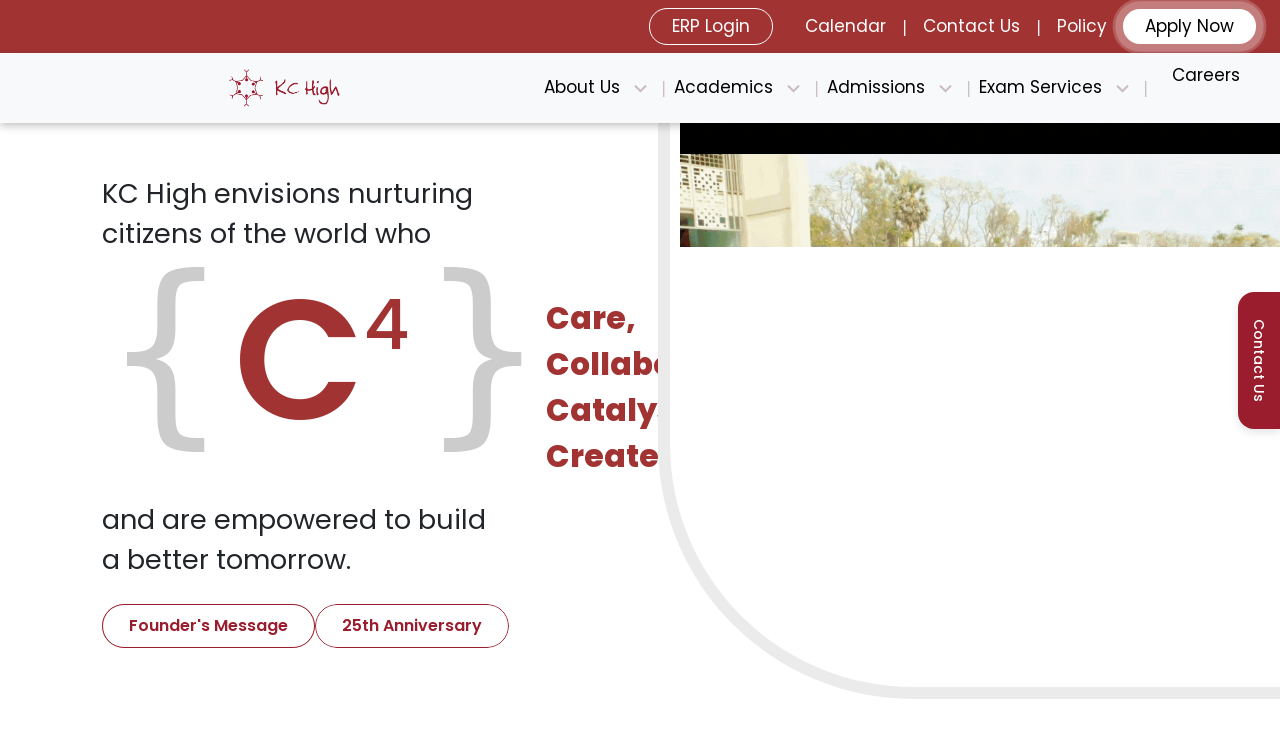

--- FILE ---
content_type: text/html; charset=UTF-8
request_url: https://www.kchigh.com/
body_size: 743
content:
<!doctype html><html lang="en"><head><meta charset="utf-8"/><link rel="icon" href="/favicon-32x32.png"/><link rel="shortcut icon" href="./favicon.ico"><meta name="viewport" content="width=device-width,initial-scale=1"/><meta name="theme-color" content="#000000"/><meta name="description" content="KC High, ranked #1 in Chennai & Tamil Nadu and #6 in India, offers world-class Cambridge & IB education (Preschool–Grade 12). With 25 years of excellence, we nurture confident, compassionate, and globally minded leaders in a joyful, empowering environment that fosters growth."/><link rel="apple-touch-icon" href="/logo192.png"/><link rel="manifest" href="/manifest.json"/><link rel="canonical" href="https://kchigh.com/"/><script async src="https://www.googletagmanager.com/gtag/js?id=G-BMPVZQL3M8"></script><script>function gtag(){dataLayer.push(arguments)}window.dataLayer=window.dataLayer||[],gtag("js",new Date),gtag("config","G-BMPVZQL3M8")</script><title>KC High International School</title><script defer="defer" src="/static/js/main.b8cb367a.js"></script><link href="/static/css/main.9d5ab746.css" rel="stylesheet"></head><body><noscript>You need to enable JavaScript to run this app.</noscript><div id="root"></div></body></html>

--- FILE ---
content_type: text/css; charset=UTF-8
request_url: https://www.kchigh.com/static/css/main.9d5ab746.css
body_size: 407018
content:
@charset "UTF-8";@import url(https://fonts.googleapis.com/css2?family=Open+Sans:ital,wght@0,300..800;1,300..800&display=swap);@import url(https://fonts.googleapis.com/css2?family=Poppins:ital,wght@0,100;0,200;0,300;0,400;0,500;0,600;0,700;0,800;0,900;1,100;1,200;1,300;1,400;1,500;1,600;1,700;1,800;1,900&display=swap);@import url(https://fonts.googleapis.com/css2?family=Open+Sans:ital,wght@0,300..800;1,300..800&family=Poppins:ital,wght@0,100;0,200;0,300;0,400;0,500;0,600;0,700;0,800;0,900;1,100;1,200;1,300;1,400;1,500;1,600;1,700;1,800;1,900&family=Urbanist:ital,wght@0,100..900;1,100..900&display=swap);@import url(https://fonts.googleapis.com/css2?family=Instrument+Sans:ital,wght@0,400..700;1,400..700&family=Open+Sans:ital,wght@0,300..800;1,300..800&family=Poppins:ital,wght@0,100;0,200;0,300;0,400;0,500;0,600;0,700;0,800;0,900;1,100;1,200;1,300;1,400;1,500;1,600;1,700;1,800;1,900&family=Urbanist:ital,wght@0,100..900;1,100..900&display=swap);.App{box-sizing:border-box;overflow:hidden;text-align:center;width:100%}html{height:auto;overflow-x:hidden;overflow-y:scroll}.App::-webkit-scrollbar{display:none}/*!
 * Bootstrap  v5.3.3 (https://getbootstrap.com/)
 * Copyright 2011-2024 The Bootstrap Authors
 * Licensed under MIT (https://github.com/twbs/bootstrap/blob/main/LICENSE)
 */:root,[data-bs-theme=light]{--bs-blue:#0d6efd;--bs-indigo:#6610f2;--bs-purple:#6f42c1;--bs-pink:#d63384;--bs-red:#dc3545;--bs-orange:#fd7e14;--bs-yellow:#ffc107;--bs-green:#198754;--bs-teal:#20c997;--bs-cyan:#0dcaf0;--bs-black:#000;--bs-white:#fff;--bs-gray:#6c757d;--bs-gray-dark:#343a40;--bs-gray-100:#f8f9fa;--bs-gray-200:#e9ecef;--bs-gray-300:#dee2e6;--bs-gray-400:#ced4da;--bs-gray-500:#adb5bd;--bs-gray-600:#6c757d;--bs-gray-700:#495057;--bs-gray-800:#343a40;--bs-gray-900:#212529;--bs-primary:#0d6efd;--bs-secondary:#6c757d;--bs-success:#198754;--bs-info:#0dcaf0;--bs-warning:#ffc107;--bs-danger:#dc3545;--bs-light:#f8f9fa;--bs-dark:#212529;--bs-primary-rgb:13,110,253;--bs-secondary-rgb:108,117,125;--bs-success-rgb:25,135,84;--bs-info-rgb:13,202,240;--bs-warning-rgb:255,193,7;--bs-danger-rgb:220,53,69;--bs-light-rgb:248,249,250;--bs-dark-rgb:33,37,41;--bs-primary-text-emphasis:#052c65;--bs-secondary-text-emphasis:#2b2f32;--bs-success-text-emphasis:#0a3622;--bs-info-text-emphasis:#055160;--bs-warning-text-emphasis:#664d03;--bs-danger-text-emphasis:#58151c;--bs-light-text-emphasis:#495057;--bs-dark-text-emphasis:#495057;--bs-primary-bg-subtle:#cfe2ff;--bs-secondary-bg-subtle:#e2e3e5;--bs-success-bg-subtle:#d1e7dd;--bs-info-bg-subtle:#cff4fc;--bs-warning-bg-subtle:#fff3cd;--bs-danger-bg-subtle:#f8d7da;--bs-light-bg-subtle:#fcfcfd;--bs-dark-bg-subtle:#ced4da;--bs-primary-border-subtle:#9ec5fe;--bs-secondary-border-subtle:#c4c8cb;--bs-success-border-subtle:#a3cfbb;--bs-info-border-subtle:#9eeaf9;--bs-warning-border-subtle:#ffe69c;--bs-danger-border-subtle:#f1aeb5;--bs-light-border-subtle:#e9ecef;--bs-dark-border-subtle:#adb5bd;--bs-white-rgb:255,255,255;--bs-black-rgb:0,0,0;--bs-font-sans-serif:system-ui,-apple-system,"Segoe UI",Roboto,"Helvetica Neue","Noto Sans","Liberation Sans",Arial,sans-serif,"Apple Color Emoji","Segoe UI Emoji","Segoe UI Symbol","Noto Color Emoji";--bs-font-monospace:SFMono-Regular,Menlo,Monaco,Consolas,"Liberation Mono","Courier New",monospace;--bs-gradient:linear-gradient(180deg,#ffffff26,#fff0);--bs-body-font-family:var(--bs-font-sans-serif);--bs-body-font-size:1rem;--bs-body-font-weight:400;--bs-body-line-height:1.5;--bs-body-color:#212529;--bs-body-color-rgb:33,37,41;--bs-body-bg:#fff;--bs-body-bg-rgb:255,255,255;--bs-emphasis-color:#000;--bs-emphasis-color-rgb:0,0,0;--bs-secondary-color:#212529bf;--bs-secondary-color-rgb:33,37,41;--bs-secondary-bg:#e9ecef;--bs-secondary-bg-rgb:233,236,239;--bs-tertiary-color:#21252980;--bs-tertiary-color-rgb:33,37,41;--bs-tertiary-bg:#f8f9fa;--bs-tertiary-bg-rgb:248,249,250;--bs-heading-color:inherit;--bs-link-color:#0d6efd;--bs-link-color-rgb:13,110,253;--bs-link-decoration:underline;--bs-link-hover-color:#0a58ca;--bs-link-hover-color-rgb:10,88,202;--bs-code-color:#d63384;--bs-highlight-color:#212529;--bs-highlight-bg:#fff3cd;--bs-border-width:1px;--bs-border-style:solid;--bs-border-color:#dee2e6;--bs-border-color-translucent:rgba(0,0,0,.175);--bs-border-radius:0.375rem;--bs-border-radius-sm:0.25rem;--bs-border-radius-lg:0.5rem;--bs-border-radius-xl:1rem;--bs-border-radius-xxl:2rem;--bs-border-radius-2xl:var(--bs-border-radius-xxl);--bs-border-radius-pill:50rem;--bs-box-shadow:0 0.5rem 1rem #00000026;--bs-box-shadow-sm:0 0.125rem 0.25rem rgba(0,0,0,.075);--bs-box-shadow-lg:0 1rem 3rem rgba(0,0,0,.175);--bs-box-shadow-inset:inset 0 1px 2px rgba(0,0,0,.075);--bs-focus-ring-width:0.25rem;--bs-focus-ring-opacity:0.25;--bs-focus-ring-color:#0d6efd40;--bs-form-valid-color:#198754;--bs-form-valid-border-color:#198754;--bs-form-invalid-color:#dc3545;--bs-form-invalid-border-color:#dc3545}[data-bs-theme=dark]{--bs-body-color:#dee2e6;--bs-body-color-rgb:222,226,230;--bs-body-bg:#212529;--bs-body-bg-rgb:33,37,41;--bs-emphasis-color:#fff;--bs-emphasis-color-rgb:255,255,255;--bs-secondary-color:#dee2e6bf;--bs-secondary-color-rgb:222,226,230;--bs-secondary-bg:#343a40;--bs-secondary-bg-rgb:52,58,64;--bs-tertiary-color:#dee2e680;--bs-tertiary-color-rgb:222,226,230;--bs-tertiary-bg:#2b3035;--bs-tertiary-bg-rgb:43,48,53;--bs-primary-text-emphasis:#6ea8fe;--bs-secondary-text-emphasis:#a7acb1;--bs-success-text-emphasis:#75b798;--bs-info-text-emphasis:#6edff6;--bs-warning-text-emphasis:#ffda6a;--bs-danger-text-emphasis:#ea868f;--bs-light-text-emphasis:#f8f9fa;--bs-dark-text-emphasis:#dee2e6;--bs-primary-bg-subtle:#031633;--bs-secondary-bg-subtle:#161719;--bs-success-bg-subtle:#051b11;--bs-info-bg-subtle:#032830;--bs-warning-bg-subtle:#332701;--bs-danger-bg-subtle:#2c0b0e;--bs-light-bg-subtle:#343a40;--bs-dark-bg-subtle:#1a1d20;--bs-primary-border-subtle:#084298;--bs-secondary-border-subtle:#41464b;--bs-success-border-subtle:#0f5132;--bs-info-border-subtle:#087990;--bs-warning-border-subtle:#997404;--bs-danger-border-subtle:#842029;--bs-light-border-subtle:#495057;--bs-dark-border-subtle:#343a40;--bs-heading-color:inherit;--bs-link-color:#6ea8fe;--bs-link-hover-color:#8bb9fe;--bs-link-color-rgb:110,168,254;--bs-link-hover-color-rgb:139,185,254;--bs-code-color:#e685b5;--bs-highlight-color:#dee2e6;--bs-highlight-bg:#664d03;--bs-border-color:#495057;--bs-border-color-translucent:#ffffff26;--bs-form-valid-color:#75b798;--bs-form-valid-border-color:#75b798;--bs-form-invalid-color:#ea868f;--bs-form-invalid-border-color:#ea868f;color-scheme:dark}*,:after,:before{box-sizing:border-box}@media (prefers-reduced-motion:no-preference){:root{scroll-behavior:smooth}}body{-webkit-text-size-adjust:100%;-webkit-tap-highlight-color:transparent;background-color:#fff;background-color:var(--bs-body-bg);color:#212529;color:var(--bs-body-color);font-family:system-ui,-apple-system,Segoe UI,Roboto,Helvetica Neue,Noto Sans,Liberation Sans,Arial,sans-serif,Apple Color Emoji,Segoe UI Emoji,Segoe UI Symbol,Noto Color Emoji;font-family:var(--bs-body-font-family);font-size:1rem;font-size:var(--bs-body-font-size);font-weight:400;font-weight:var(--bs-body-font-weight);line-height:1.5;line-height:var(--bs-body-line-height);margin:0;text-align:var(--bs-body-text-align)}hr{border:0;border-top:1px solid;border-top:var(--bs-border-width) solid;color:inherit;margin:1rem 0;opacity:.25}.h1,.h2,.h3,.h4,.h5,.h6,h1,h2,h3,h4,h5,h6{color:inherit;color:var(--bs-heading-color);font-weight:500;line-height:1.2;margin-bottom:.5rem;margin-top:0}.h1,h1{font-size:calc(1.375rem + 1.5vw)}@media (min-width:1200px){.h1,h1{font-size:2.5rem}}.h2,h2{font-size:calc(1.325rem + .9vw)}@media (min-width:1200px){.h2,h2{font-size:2rem}}.h3,h3{font-size:calc(1.3rem + .6vw)}@media (min-width:1200px){.h3,h3{font-size:1.75rem}}.h4,h4{font-size:calc(1.275rem + .3vw)}@media (min-width:1200px){.h4,h4{font-size:1.5rem}}.h5,h5{font-size:1.25rem}.h6,h6{font-size:1rem}p{margin-bottom:1rem;margin-top:0}abbr[title]{cursor:help;-webkit-text-decoration:underline dotted;text-decoration:underline dotted;-webkit-text-decoration-skip-ink:none;text-decoration-skip-ink:none}address{font-style:normal;line-height:inherit;margin-bottom:1rem}ol,ul{padding-left:2rem}dl,ol,ul{margin-bottom:1rem;margin-top:0}ol ol,ol ul,ul ol,ul ul{margin-bottom:0}dt{font-weight:700}dd{margin-bottom:.5rem;margin-left:0}blockquote{margin:0 0 1rem}b,strong{font-weight:bolder}.small,small{font-size:.875em}.mark,mark{background-color:#fff3cd;background-color:var(--bs-highlight-bg);color:#212529;color:var(--bs-highlight-color);padding:.1875em}sub,sup{font-size:.75em;line-height:0;position:relative;vertical-align:initial}sub{bottom:-.25em}sup{top:-.5em}a{color:#0d6efd;color:rgba(var(--bs-link-color-rgb),var(--bs-link-opacity,1));text-decoration:underline}a:hover{--bs-link-color-rgb:var(--bs-link-hover-color-rgb)}a:not([href]):not([class]),a:not([href]):not([class]):hover{color:inherit;text-decoration:none}code,kbd,pre,samp{font-family:SFMono-Regular,Menlo,Monaco,Consolas,Liberation Mono,Courier New,monospace;font-family:var(--bs-font-monospace);font-size:1em}pre{display:block;font-size:.875em;margin-bottom:1rem;margin-top:0;overflow:auto}pre code{color:inherit;font-size:inherit;word-break:normal}code{word-wrap:break-word;color:#d63384;color:var(--bs-code-color);font-size:.875em}a>code{color:inherit}kbd{background-color:#212529;background-color:var(--bs-body-color);border-radius:.25rem;color:#fff;color:var(--bs-body-bg);font-size:.875em;padding:.1875rem .375rem}kbd kbd{font-size:1em;padding:0}figure{margin:0 0 1rem}img,svg{vertical-align:middle}table{border-collapse:collapse;caption-side:bottom}caption{color:#212529bf;color:var(--bs-secondary-color);padding-bottom:.5rem;padding-top:.5rem;text-align:left}th{text-align:inherit;text-align:-webkit-match-parent}tbody,td,tfoot,th,thead,tr{border:0 solid;border-color:inherit}label{display:inline-block}button{border-radius:0}button:focus:not(:focus-visible){outline:0}button,input,optgroup,select,textarea{font-family:inherit;font-size:inherit;line-height:inherit;margin:0}button,select{text-transform:none}[role=button]{cursor:pointer}select{word-wrap:normal}select:disabled{opacity:1}[list]:not([type=date]):not([type=datetime-local]):not([type=month]):not([type=week]):not([type=time])::-webkit-calendar-picker-indicator{display:none!important}[type=button],[type=reset],[type=submit],button{-webkit-appearance:button}[type=button]:not(:disabled),[type=reset]:not(:disabled),[type=submit]:not(:disabled),button:not(:disabled){cursor:pointer}::-moz-focus-inner{border-style:none;padding:0}textarea{resize:vertical}fieldset{border:0;margin:0;min-width:0;padding:0}legend{float:left;font-size:calc(1.275rem + .3vw);line-height:inherit;margin-bottom:.5rem;padding:0;width:100%}@media (min-width:1200px){legend{font-size:1.5rem}}legend+*{clear:left}::-webkit-datetime-edit-day-field,::-webkit-datetime-edit-fields-wrapper,::-webkit-datetime-edit-hour-field,::-webkit-datetime-edit-minute,::-webkit-datetime-edit-month-field,::-webkit-datetime-edit-text,::-webkit-datetime-edit-year-field{padding:0}::-webkit-inner-spin-button{height:auto}[type=search]{-webkit-appearance:textfield;outline-offset:-2px}::-webkit-search-decoration{-webkit-appearance:none}::-webkit-color-swatch-wrapper{padding:0}::file-selector-button{-webkit-appearance:button;font:inherit}output{display:inline-block}iframe{border:0}summary{cursor:pointer;display:list-item}progress{vertical-align:initial}[hidden]{display:none!important}.lead{font-size:1.25rem;font-weight:300}.display-1{font-size:calc(1.625rem + 4.5vw);font-weight:300;line-height:1.2}@media (min-width:1200px){.display-1{font-size:5rem}}.display-2{font-size:calc(1.575rem + 3.9vw);font-weight:300;line-height:1.2}@media (min-width:1200px){.display-2{font-size:4.5rem}}.display-3{font-size:calc(1.525rem + 3.3vw);font-weight:300;line-height:1.2}@media (min-width:1200px){.display-3{font-size:4rem}}.display-4{font-size:calc(1.475rem + 2.7vw);font-weight:300;line-height:1.2}@media (min-width:1200px){.display-4{font-size:3.5rem}}.display-5{font-size:calc(1.425rem + 2.1vw);font-weight:300;line-height:1.2}@media (min-width:1200px){.display-5{font-size:3rem}}.display-6{font-size:calc(1.375rem + 1.5vw);font-weight:300;line-height:1.2}@media (min-width:1200px){.display-6{font-size:2.5rem}}.list-inline,.list-unstyled{list-style:none;padding-left:0}.list-inline-item{display:inline-block}.list-inline-item:not(:last-child){margin-right:.5rem}.initialism{font-size:.875em;text-transform:uppercase}.blockquote{font-size:1.25rem;margin-bottom:1rem}.blockquote>:last-child{margin-bottom:0}.blockquote-footer{color:#6c757d;font-size:.875em;margin-bottom:1rem;margin-top:-1rem}.blockquote-footer:before{content:"— "}.img-fluid,.img-thumbnail{height:auto;max-width:100%}.img-thumbnail{background-color:#fff;background-color:var(--bs-body-bg);border:1px solid #dee2e6;border:var(--bs-border-width) solid var(--bs-border-color);border-radius:.375rem;border-radius:var(--bs-border-radius);padding:.25rem}.figure{display:inline-block}.figure-img{line-height:1;margin-bottom:.5rem}.figure-caption{color:#212529bf;color:var(--bs-secondary-color);font-size:.875em}.container,.container-fluid,.container-lg,.container-md,.container-sm,.container-xl,.container-xxl{--bs-gutter-x:1.5rem;--bs-gutter-y:0;margin-left:auto;margin-right:auto;padding-left:calc(var(--bs-gutter-x)*.5);padding-right:calc(var(--bs-gutter-x)*.5);width:100%}@media (min-width:576px){.container,.container-sm{max-width:540px}}@media (min-width:768px){.container,.container-md,.container-sm{max-width:720px}}@media (min-width:992px){.container,.container-lg,.container-md,.container-sm{max-width:960px}}@media (min-width:1200px){.container,.container-lg,.container-md,.container-sm,.container-xl{max-width:1140px}}@media (min-width:1400px){.container,.container-lg,.container-md,.container-sm,.container-xl,.container-xxl{max-width:1320px}}:root{--bs-breakpoint-xs:0;--bs-breakpoint-sm:576px;--bs-breakpoint-md:768px;--bs-breakpoint-lg:992px;--bs-breakpoint-xl:1200px;--bs-breakpoint-xxl:1400px}.row{--bs-gutter-x:1.5rem;--bs-gutter-y:0;display:flex;flex-wrap:wrap;margin-left:calc(var(--bs-gutter-x)*-.5);margin-right:calc(var(--bs-gutter-x)*-.5);margin-top:calc(var(--bs-gutter-y)*-1)}.row>*{flex-shrink:0;margin-top:var(--bs-gutter-y);max-width:100%;padding-left:calc(var(--bs-gutter-x)*.5);padding-right:calc(var(--bs-gutter-x)*.5);width:100%}.col{flex:1 0}.row-cols-auto>*{flex:0 0 auto;width:auto}.row-cols-1>*{flex:0 0 auto;width:100%}.row-cols-2>*{flex:0 0 auto;width:50%}.row-cols-3>*{flex:0 0 auto;width:33.33333333%}.row-cols-4>*{flex:0 0 auto;width:25%}.row-cols-5>*{flex:0 0 auto;width:20%}.row-cols-6>*{flex:0 0 auto;width:16.66666667%}.col-auto{flex:0 0 auto;width:auto}.col-1{flex:0 0 auto;width:8.33333333%}.col-2{flex:0 0 auto;width:16.66666667%}.col-3{flex:0 0 auto;width:25%}.col-4{flex:0 0 auto;width:33.33333333%}.col-5{flex:0 0 auto;width:41.66666667%}.col-6{flex:0 0 auto;width:50%}.col-7{flex:0 0 auto;width:58.33333333%}.col-8{flex:0 0 auto;width:66.66666667%}.col-9{flex:0 0 auto;width:75%}.col-10{flex:0 0 auto;width:83.33333333%}.col-11{flex:0 0 auto;width:91.66666667%}.col-12{flex:0 0 auto;width:100%}.offset-1{margin-left:8.33333333%}.offset-2{margin-left:16.66666667%}.offset-3{margin-left:25%}.offset-4{margin-left:33.33333333%}.offset-5{margin-left:41.66666667%}.offset-6{margin-left:50%}.offset-7{margin-left:58.33333333%}.offset-8{margin-left:66.66666667%}.offset-9{margin-left:75%}.offset-10{margin-left:83.33333333%}.offset-11{margin-left:91.66666667%}.g-0,.gx-0{--bs-gutter-x:0}.g-0,.gy-0{--bs-gutter-y:0}.g-1,.gx-1{--bs-gutter-x:0.25rem}.g-1,.gy-1{--bs-gutter-y:0.25rem}.g-2,.gx-2{--bs-gutter-x:0.5rem}.g-2,.gy-2{--bs-gutter-y:0.5rem}.g-3,.gx-3{--bs-gutter-x:1rem}.g-3,.gy-3{--bs-gutter-y:1rem}.g-4,.gx-4{--bs-gutter-x:1.5rem}.g-4,.gy-4{--bs-gutter-y:1.5rem}.g-5,.gx-5{--bs-gutter-x:3rem}.g-5,.gy-5{--bs-gutter-y:3rem}@media (min-width:576px){.col-sm{flex:1 0}.row-cols-sm-auto>*{flex:0 0 auto;width:auto}.row-cols-sm-1>*{flex:0 0 auto;width:100%}.row-cols-sm-2>*{flex:0 0 auto;width:50%}.row-cols-sm-3>*{flex:0 0 auto;width:33.33333333%}.row-cols-sm-4>*{flex:0 0 auto;width:25%}.row-cols-sm-5>*{flex:0 0 auto;width:20%}.row-cols-sm-6>*{flex:0 0 auto;width:16.66666667%}.col-sm-auto{flex:0 0 auto;width:auto}.col-sm-1{flex:0 0 auto;width:8.33333333%}.col-sm-2{flex:0 0 auto;width:16.66666667%}.col-sm-3{flex:0 0 auto;width:25%}.col-sm-4{flex:0 0 auto;width:33.33333333%}.col-sm-5{flex:0 0 auto;width:41.66666667%}.col-sm-6{flex:0 0 auto;width:50%}.col-sm-7{flex:0 0 auto;width:58.33333333%}.col-sm-8{flex:0 0 auto;width:66.66666667%}.col-sm-9{flex:0 0 auto;width:75%}.col-sm-10{flex:0 0 auto;width:83.33333333%}.col-sm-11{flex:0 0 auto;width:91.66666667%}.col-sm-12{flex:0 0 auto;width:100%}.offset-sm-0{margin-left:0}.offset-sm-1{margin-left:8.33333333%}.offset-sm-2{margin-left:16.66666667%}.offset-sm-3{margin-left:25%}.offset-sm-4{margin-left:33.33333333%}.offset-sm-5{margin-left:41.66666667%}.offset-sm-6{margin-left:50%}.offset-sm-7{margin-left:58.33333333%}.offset-sm-8{margin-left:66.66666667%}.offset-sm-9{margin-left:75%}.offset-sm-10{margin-left:83.33333333%}.offset-sm-11{margin-left:91.66666667%}.g-sm-0,.gx-sm-0{--bs-gutter-x:0}.g-sm-0,.gy-sm-0{--bs-gutter-y:0}.g-sm-1,.gx-sm-1{--bs-gutter-x:0.25rem}.g-sm-1,.gy-sm-1{--bs-gutter-y:0.25rem}.g-sm-2,.gx-sm-2{--bs-gutter-x:0.5rem}.g-sm-2,.gy-sm-2{--bs-gutter-y:0.5rem}.g-sm-3,.gx-sm-3{--bs-gutter-x:1rem}.g-sm-3,.gy-sm-3{--bs-gutter-y:1rem}.g-sm-4,.gx-sm-4{--bs-gutter-x:1.5rem}.g-sm-4,.gy-sm-4{--bs-gutter-y:1.5rem}.g-sm-5,.gx-sm-5{--bs-gutter-x:3rem}.g-sm-5,.gy-sm-5{--bs-gutter-y:3rem}}@media (min-width:768px){.col-md{flex:1 0}.row-cols-md-auto>*{flex:0 0 auto;width:auto}.row-cols-md-1>*{flex:0 0 auto;width:100%}.row-cols-md-2>*{flex:0 0 auto;width:50%}.row-cols-md-3>*{flex:0 0 auto;width:33.33333333%}.row-cols-md-4>*{flex:0 0 auto;width:25%}.row-cols-md-5>*{flex:0 0 auto;width:20%}.row-cols-md-6>*{flex:0 0 auto;width:16.66666667%}.col-md-auto{flex:0 0 auto;width:auto}.col-md-1{flex:0 0 auto;width:8.33333333%}.col-md-2{flex:0 0 auto;width:16.66666667%}.col-md-3{flex:0 0 auto;width:25%}.col-md-4{flex:0 0 auto;width:33.33333333%}.col-md-5{flex:0 0 auto;width:41.66666667%}.col-md-6{flex:0 0 auto;width:50%}.col-md-7{flex:0 0 auto;width:58.33333333%}.col-md-8{flex:0 0 auto;width:66.66666667%}.col-md-9{flex:0 0 auto;width:75%}.col-md-10{flex:0 0 auto;width:83.33333333%}.col-md-11{flex:0 0 auto;width:91.66666667%}.col-md-12{flex:0 0 auto;width:100%}.offset-md-0{margin-left:0}.offset-md-1{margin-left:8.33333333%}.offset-md-2{margin-left:16.66666667%}.offset-md-3{margin-left:25%}.offset-md-4{margin-left:33.33333333%}.offset-md-5{margin-left:41.66666667%}.offset-md-6{margin-left:50%}.offset-md-7{margin-left:58.33333333%}.offset-md-8{margin-left:66.66666667%}.offset-md-9{margin-left:75%}.offset-md-10{margin-left:83.33333333%}.offset-md-11{margin-left:91.66666667%}.g-md-0,.gx-md-0{--bs-gutter-x:0}.g-md-0,.gy-md-0{--bs-gutter-y:0}.g-md-1,.gx-md-1{--bs-gutter-x:0.25rem}.g-md-1,.gy-md-1{--bs-gutter-y:0.25rem}.g-md-2,.gx-md-2{--bs-gutter-x:0.5rem}.g-md-2,.gy-md-2{--bs-gutter-y:0.5rem}.g-md-3,.gx-md-3{--bs-gutter-x:1rem}.g-md-3,.gy-md-3{--bs-gutter-y:1rem}.g-md-4,.gx-md-4{--bs-gutter-x:1.5rem}.g-md-4,.gy-md-4{--bs-gutter-y:1.5rem}.g-md-5,.gx-md-5{--bs-gutter-x:3rem}.g-md-5,.gy-md-5{--bs-gutter-y:3rem}}@media (min-width:992px){.col-lg{flex:1 0}.row-cols-lg-auto>*{flex:0 0 auto;width:auto}.row-cols-lg-1>*{flex:0 0 auto;width:100%}.row-cols-lg-2>*{flex:0 0 auto;width:50%}.row-cols-lg-3>*{flex:0 0 auto;width:33.33333333%}.row-cols-lg-4>*{flex:0 0 auto;width:25%}.row-cols-lg-5>*{flex:0 0 auto;width:20%}.row-cols-lg-6>*{flex:0 0 auto;width:16.66666667%}.col-lg-auto{flex:0 0 auto;width:auto}.col-lg-1{flex:0 0 auto;width:8.33333333%}.col-lg-2{flex:0 0 auto;width:16.66666667%}.col-lg-3{flex:0 0 auto;width:25%}.col-lg-4{flex:0 0 auto;width:33.33333333%}.col-lg-5{flex:0 0 auto;width:41.66666667%}.col-lg-6{flex:0 0 auto;width:50%}.col-lg-7{flex:0 0 auto;width:58.33333333%}.col-lg-8{flex:0 0 auto;width:66.66666667%}.col-lg-9{flex:0 0 auto;width:75%}.col-lg-10{flex:0 0 auto;width:83.33333333%}.col-lg-11{flex:0 0 auto;width:91.66666667%}.col-lg-12{flex:0 0 auto;width:100%}.offset-lg-0{margin-left:0}.offset-lg-1{margin-left:8.33333333%}.offset-lg-2{margin-left:16.66666667%}.offset-lg-3{margin-left:25%}.offset-lg-4{margin-left:33.33333333%}.offset-lg-5{margin-left:41.66666667%}.offset-lg-6{margin-left:50%}.offset-lg-7{margin-left:58.33333333%}.offset-lg-8{margin-left:66.66666667%}.offset-lg-9{margin-left:75%}.offset-lg-10{margin-left:83.33333333%}.offset-lg-11{margin-left:91.66666667%}.g-lg-0,.gx-lg-0{--bs-gutter-x:0}.g-lg-0,.gy-lg-0{--bs-gutter-y:0}.g-lg-1,.gx-lg-1{--bs-gutter-x:0.25rem}.g-lg-1,.gy-lg-1{--bs-gutter-y:0.25rem}.g-lg-2,.gx-lg-2{--bs-gutter-x:0.5rem}.g-lg-2,.gy-lg-2{--bs-gutter-y:0.5rem}.g-lg-3,.gx-lg-3{--bs-gutter-x:1rem}.g-lg-3,.gy-lg-3{--bs-gutter-y:1rem}.g-lg-4,.gx-lg-4{--bs-gutter-x:1.5rem}.g-lg-4,.gy-lg-4{--bs-gutter-y:1.5rem}.g-lg-5,.gx-lg-5{--bs-gutter-x:3rem}.g-lg-5,.gy-lg-5{--bs-gutter-y:3rem}}@media (min-width:1200px){.col-xl{flex:1 0}.row-cols-xl-auto>*{flex:0 0 auto;width:auto}.row-cols-xl-1>*{flex:0 0 auto;width:100%}.row-cols-xl-2>*{flex:0 0 auto;width:50%}.row-cols-xl-3>*{flex:0 0 auto;width:33.33333333%}.row-cols-xl-4>*{flex:0 0 auto;width:25%}.row-cols-xl-5>*{flex:0 0 auto;width:20%}.row-cols-xl-6>*{flex:0 0 auto;width:16.66666667%}.col-xl-auto{flex:0 0 auto;width:auto}.col-xl-1{flex:0 0 auto;width:8.33333333%}.col-xl-2{flex:0 0 auto;width:16.66666667%}.col-xl-3{flex:0 0 auto;width:25%}.col-xl-4{flex:0 0 auto;width:33.33333333%}.col-xl-5{flex:0 0 auto;width:41.66666667%}.col-xl-6{flex:0 0 auto;width:50%}.col-xl-7{flex:0 0 auto;width:58.33333333%}.col-xl-8{flex:0 0 auto;width:66.66666667%}.col-xl-9{flex:0 0 auto;width:75%}.col-xl-10{flex:0 0 auto;width:83.33333333%}.col-xl-11{flex:0 0 auto;width:91.66666667%}.col-xl-12{flex:0 0 auto;width:100%}.offset-xl-0{margin-left:0}.offset-xl-1{margin-left:8.33333333%}.offset-xl-2{margin-left:16.66666667%}.offset-xl-3{margin-left:25%}.offset-xl-4{margin-left:33.33333333%}.offset-xl-5{margin-left:41.66666667%}.offset-xl-6{margin-left:50%}.offset-xl-7{margin-left:58.33333333%}.offset-xl-8{margin-left:66.66666667%}.offset-xl-9{margin-left:75%}.offset-xl-10{margin-left:83.33333333%}.offset-xl-11{margin-left:91.66666667%}.g-xl-0,.gx-xl-0{--bs-gutter-x:0}.g-xl-0,.gy-xl-0{--bs-gutter-y:0}.g-xl-1,.gx-xl-1{--bs-gutter-x:0.25rem}.g-xl-1,.gy-xl-1{--bs-gutter-y:0.25rem}.g-xl-2,.gx-xl-2{--bs-gutter-x:0.5rem}.g-xl-2,.gy-xl-2{--bs-gutter-y:0.5rem}.g-xl-3,.gx-xl-3{--bs-gutter-x:1rem}.g-xl-3,.gy-xl-3{--bs-gutter-y:1rem}.g-xl-4,.gx-xl-4{--bs-gutter-x:1.5rem}.g-xl-4,.gy-xl-4{--bs-gutter-y:1.5rem}.g-xl-5,.gx-xl-5{--bs-gutter-x:3rem}.g-xl-5,.gy-xl-5{--bs-gutter-y:3rem}}@media (min-width:1400px){.col-xxl{flex:1 0}.row-cols-xxl-auto>*{flex:0 0 auto;width:auto}.row-cols-xxl-1>*{flex:0 0 auto;width:100%}.row-cols-xxl-2>*{flex:0 0 auto;width:50%}.row-cols-xxl-3>*{flex:0 0 auto;width:33.33333333%}.row-cols-xxl-4>*{flex:0 0 auto;width:25%}.row-cols-xxl-5>*{flex:0 0 auto;width:20%}.row-cols-xxl-6>*{flex:0 0 auto;width:16.66666667%}.col-xxl-auto{flex:0 0 auto;width:auto}.col-xxl-1{flex:0 0 auto;width:8.33333333%}.col-xxl-2{flex:0 0 auto;width:16.66666667%}.col-xxl-3{flex:0 0 auto;width:25%}.col-xxl-4{flex:0 0 auto;width:33.33333333%}.col-xxl-5{flex:0 0 auto;width:41.66666667%}.col-xxl-6{flex:0 0 auto;width:50%}.col-xxl-7{flex:0 0 auto;width:58.33333333%}.col-xxl-8{flex:0 0 auto;width:66.66666667%}.col-xxl-9{flex:0 0 auto;width:75%}.col-xxl-10{flex:0 0 auto;width:83.33333333%}.col-xxl-11{flex:0 0 auto;width:91.66666667%}.col-xxl-12{flex:0 0 auto;width:100%}.offset-xxl-0{margin-left:0}.offset-xxl-1{margin-left:8.33333333%}.offset-xxl-2{margin-left:16.66666667%}.offset-xxl-3{margin-left:25%}.offset-xxl-4{margin-left:33.33333333%}.offset-xxl-5{margin-left:41.66666667%}.offset-xxl-6{margin-left:50%}.offset-xxl-7{margin-left:58.33333333%}.offset-xxl-8{margin-left:66.66666667%}.offset-xxl-9{margin-left:75%}.offset-xxl-10{margin-left:83.33333333%}.offset-xxl-11{margin-left:91.66666667%}.g-xxl-0,.gx-xxl-0{--bs-gutter-x:0}.g-xxl-0,.gy-xxl-0{--bs-gutter-y:0}.g-xxl-1,.gx-xxl-1{--bs-gutter-x:0.25rem}.g-xxl-1,.gy-xxl-1{--bs-gutter-y:0.25rem}.g-xxl-2,.gx-xxl-2{--bs-gutter-x:0.5rem}.g-xxl-2,.gy-xxl-2{--bs-gutter-y:0.5rem}.g-xxl-3,.gx-xxl-3{--bs-gutter-x:1rem}.g-xxl-3,.gy-xxl-3{--bs-gutter-y:1rem}.g-xxl-4,.gx-xxl-4{--bs-gutter-x:1.5rem}.g-xxl-4,.gy-xxl-4{--bs-gutter-y:1.5rem}.g-xxl-5,.gx-xxl-5{--bs-gutter-x:3rem}.g-xxl-5,.gy-xxl-5{--bs-gutter-y:3rem}}.table{--bs-table-color-type:initial;--bs-table-bg-type:initial;--bs-table-color-state:initial;--bs-table-bg-state:initial;--bs-table-color:var(--bs-emphasis-color);--bs-table-bg:var(--bs-body-bg);--bs-table-border-color:var(--bs-border-color);--bs-table-accent-bg:#0000;--bs-table-striped-color:var(--bs-emphasis-color);--bs-table-striped-bg:rgba(var(--bs-emphasis-color-rgb),0.05);--bs-table-active-color:var(--bs-emphasis-color);--bs-table-active-bg:rgba(var(--bs-emphasis-color-rgb),0.1);--bs-table-hover-color:var(--bs-emphasis-color);--bs-table-hover-bg:rgba(var(--bs-emphasis-color-rgb),0.075);border-color:var(--bs-table-border-color);margin-bottom:1rem;vertical-align:top;width:100%}.table>:not(caption)>*>*{background-color:var(--bs-table-bg);border-bottom-width:1px;border-bottom-width:var(--bs-border-width);box-shadow:inset 0 0 0 9999px var(--bs-table-accent-bg);box-shadow:inset 0 0 0 9999px var(--bs-table-bg-state,var(--bs-table-bg-type,var(--bs-table-accent-bg)));color:var(--bs-table-color);color:var(--bs-table-color-state,var(--bs-table-color-type,var(--bs-table-color)));padding:.5rem}.table>tbody{vertical-align:inherit}.table>thead{vertical-align:bottom}.table-group-divider{border-top:2px solid;border-top:calc(var(--bs-border-width)*2) solid}.caption-top{caption-side:top}.table-sm>:not(caption)>*>*{padding:.25rem}.table-bordered>:not(caption)>*{border-width:1px 0;border-width:var(--bs-border-width) 0}.table-bordered>:not(caption)>*>*{border-width:0 1px;border-width:0 var(--bs-border-width)}.table-borderless>:not(caption)>*>*{border-bottom-width:0}.table-borderless>:not(:first-child){border-top-width:0}.table-striped-columns>:not(caption)>tr>:nth-child(2n),.table-striped>tbody>tr:nth-of-type(odd)>*{--bs-table-color-type:var(--bs-table-striped-color);--bs-table-bg-type:var(--bs-table-striped-bg)}.table-active{--bs-table-color-state:var(--bs-table-active-color);--bs-table-bg-state:var(--bs-table-active-bg)}.table-hover>tbody>tr:hover>*{--bs-table-color-state:var(--bs-table-hover-color);--bs-table-bg-state:var(--bs-table-hover-bg)}.table-primary{--bs-table-color:#000;--bs-table-bg:#cfe2ff;--bs-table-border-color:#a6b5cc;--bs-table-striped-bg:#c5d7f2;--bs-table-striped-color:#000;--bs-table-active-bg:#bacbe6;--bs-table-active-color:#000;--bs-table-hover-bg:#bfd1ec;--bs-table-hover-color:#000}.table-primary,.table-secondary{border-color:var(--bs-table-border-color);color:var(--bs-table-color)}.table-secondary{--bs-table-color:#000;--bs-table-bg:#e2e3e5;--bs-table-border-color:#b5b6b7;--bs-table-striped-bg:#d7d8da;--bs-table-striped-color:#000;--bs-table-active-bg:#cbccce;--bs-table-active-color:#000;--bs-table-hover-bg:#d1d2d4;--bs-table-hover-color:#000}.table-success{--bs-table-color:#000;--bs-table-bg:#d1e7dd;--bs-table-border-color:#a7b9b1;--bs-table-striped-bg:#c7dbd2;--bs-table-striped-color:#000;--bs-table-active-bg:#bcd0c7;--bs-table-active-color:#000;--bs-table-hover-bg:#c1d6cc;--bs-table-hover-color:#000}.table-info,.table-success{border-color:var(--bs-table-border-color);color:var(--bs-table-color)}.table-info{--bs-table-color:#000;--bs-table-bg:#cff4fc;--bs-table-border-color:#a6c3ca;--bs-table-striped-bg:#c5e8ef;--bs-table-striped-color:#000;--bs-table-active-bg:#badce3;--bs-table-active-color:#000;--bs-table-hover-bg:#bfe2e9;--bs-table-hover-color:#000}.table-warning{--bs-table-color:#000;--bs-table-bg:#fff3cd;--bs-table-border-color:#ccc2a4;--bs-table-striped-bg:#f2e7c3;--bs-table-striped-color:#000;--bs-table-active-bg:#e6dbb9;--bs-table-active-color:#000;--bs-table-hover-bg:#ece1be;--bs-table-hover-color:#000}.table-danger,.table-warning{border-color:var(--bs-table-border-color);color:var(--bs-table-color)}.table-danger{--bs-table-color:#000;--bs-table-bg:#f8d7da;--bs-table-border-color:#c6acae;--bs-table-striped-bg:#eccccf;--bs-table-striped-color:#000;--bs-table-active-bg:#dfc2c4;--bs-table-active-color:#000;--bs-table-hover-bg:#e5c7ca;--bs-table-hover-color:#000}.table-light{--bs-table-color:#000;--bs-table-bg:#f8f9fa;--bs-table-border-color:#c6c7c8;--bs-table-striped-bg:#ecedee;--bs-table-striped-color:#000;--bs-table-active-bg:#dfe0e1;--bs-table-active-color:#000;--bs-table-hover-bg:#e5e6e7;--bs-table-hover-color:#000}.table-dark,.table-light{border-color:var(--bs-table-border-color);color:var(--bs-table-color)}.table-dark{--bs-table-color:#fff;--bs-table-bg:#212529;--bs-table-border-color:#4d5154;--bs-table-striped-bg:#2c3034;--bs-table-striped-color:#fff;--bs-table-active-bg:#373b3e;--bs-table-active-color:#fff;--bs-table-hover-bg:#323539;--bs-table-hover-color:#fff}.table-responsive{-webkit-overflow-scrolling:touch;overflow-x:auto}@media (max-width:575.98px){.table-responsive-sm{-webkit-overflow-scrolling:touch;overflow-x:auto}}@media (max-width:767.98px){.table-responsive-md{-webkit-overflow-scrolling:touch;overflow-x:auto}}@media (max-width:991.98px){.table-responsive-lg{-webkit-overflow-scrolling:touch;overflow-x:auto}}@media (max-width:1199.98px){.table-responsive-xl{-webkit-overflow-scrolling:touch;overflow-x:auto}}@media (max-width:1399.98px){.table-responsive-xxl{-webkit-overflow-scrolling:touch;overflow-x:auto}}.form-label{margin-bottom:.5rem}.col-form-label{font-size:inherit;line-height:1.5;margin-bottom:0;padding-bottom:calc(.375rem + 1px);padding-bottom:calc(.375rem + var(--bs-border-width));padding-top:calc(.375rem + 1px);padding-top:calc(.375rem + var(--bs-border-width))}.col-form-label-lg{font-size:1.25rem;padding-bottom:calc(.5rem + 1px);padding-bottom:calc(.5rem + var(--bs-border-width));padding-top:calc(.5rem + 1px);padding-top:calc(.5rem + var(--bs-border-width))}.col-form-label-sm{font-size:.875rem;padding-bottom:calc(.25rem + 1px);padding-bottom:calc(.25rem + var(--bs-border-width));padding-top:calc(.25rem + 1px);padding-top:calc(.25rem + var(--bs-border-width))}.form-text{color:#212529bf;color:var(--bs-secondary-color);font-size:.875em;margin-top:.25rem}.form-control{-webkit-appearance:none;appearance:none;background-clip:padding-box;background-color:#fff;background-color:var(--bs-body-bg);border:1px solid #dee2e6;border:var(--bs-border-width) solid var(--bs-border-color);border-radius:.375rem;border-radius:var(--bs-border-radius);color:#212529;color:var(--bs-body-color);display:block;font-size:1rem;font-weight:400;line-height:1.5;padding:.375rem .75rem;transition:border-color .15s ease-in-out,box-shadow .15s ease-in-out;width:100%}@media (prefers-reduced-motion:reduce){.form-control{transition:none}}.form-control[type=file]{overflow:hidden}.form-control[type=file]:not(:disabled):not([readonly]){cursor:pointer}.form-control:focus{background-color:#fff;background-color:var(--bs-body-bg);border-color:#86b7fe;box-shadow:0 0 0 .25rem #0d6efd40;color:#212529;color:var(--bs-body-color);outline:0}.form-control::-webkit-date-and-time-value{height:1.5em;margin:0;min-width:85px}.form-control::-webkit-datetime-edit{display:block;padding:0}.form-control::placeholder{color:#212529bf;color:var(--bs-secondary-color);opacity:1}.form-control:disabled{background-color:#e9ecef;background-color:var(--bs-secondary-bg);opacity:1}.form-control::file-selector-button{background-color:#f8f9fa;background-color:var(--bs-tertiary-bg);border:0 solid;border-color:inherit;border-inline-end-width:1px;border-inline-end-width:var(--bs-border-width);border-radius:0;color:#212529;color:var(--bs-body-color);margin:-.375rem -.75rem;margin-inline-end:.75rem;padding:.375rem .75rem;pointer-events:none;transition:color .15s ease-in-out,background-color .15s ease-in-out,border-color .15s ease-in-out,box-shadow .15s ease-in-out}@media (prefers-reduced-motion:reduce){.form-control::file-selector-button{transition:none}}.form-control:hover:not(:disabled):not([readonly])::file-selector-button{background-color:#e9ecef;background-color:var(--bs-secondary-bg)}.form-control-plaintext{background-color:initial;border:solid #0000;border-width:1px 0;border-width:var(--bs-border-width) 0;color:#212529;color:var(--bs-body-color);display:block;line-height:1.5;margin-bottom:0;padding:.375rem 0;width:100%}.form-control-plaintext:focus{outline:0}.form-control-plaintext.form-control-lg,.form-control-plaintext.form-control-sm{padding-left:0;padding-right:0}.form-control-sm{border-radius:.25rem;border-radius:var(--bs-border-radius-sm);font-size:.875rem;min-height:calc(1.5em + .5rem + 2px);min-height:calc(1.5em + .5rem + var(--bs-border-width)*2);padding:.25rem .5rem}.form-control-sm::file-selector-button{margin:-.25rem -.5rem;margin-inline-end:.5rem;padding:.25rem .5rem}.form-control-lg{border-radius:.5rem;border-radius:var(--bs-border-radius-lg);font-size:1.25rem;min-height:calc(1.5em + 1rem + 2px);min-height:calc(1.5em + 1rem + var(--bs-border-width)*2);padding:.5rem 1rem}.form-control-lg::file-selector-button{margin:-.5rem -1rem;margin-inline-end:1rem;padding:.5rem 1rem}textarea.form-control{min-height:calc(1.5em + .75rem + 2px);min-height:calc(1.5em + .75rem + var(--bs-border-width)*2)}textarea.form-control-sm{min-height:calc(1.5em + .5rem + 2px);min-height:calc(1.5em + .5rem + var(--bs-border-width)*2)}textarea.form-control-lg{min-height:calc(1.5em + 1rem + 2px);min-height:calc(1.5em + 1rem + var(--bs-border-width)*2)}.form-control-color{height:calc(1.5em + .75rem + 2px);height:calc(1.5em + .75rem + var(--bs-border-width)*2);padding:.375rem;width:3rem}.form-control-color:not(:disabled):not([readonly]){cursor:pointer}.form-control-color::-moz-color-swatch{border:0!important;border-radius:.375rem;border-radius:var(--bs-border-radius)}.form-control-color::-webkit-color-swatch{border:0!important;border-radius:.375rem;border-radius:var(--bs-border-radius)}.form-control-color.form-control-sm{height:calc(1.5em + .5rem + 2px);height:calc(1.5em + .5rem + var(--bs-border-width)*2)}.form-control-color.form-control-lg{height:calc(1.5em + 1rem + 2px);height:calc(1.5em + 1rem + var(--bs-border-width)*2)}.form-select{--bs-form-select-bg-img:url("data:image/svg+xml;charset=utf-8,%3Csvg xmlns='http://www.w3.org/2000/svg' viewBox='0 0 16 16'%3E%3Cpath fill='none' stroke='%23343a40' stroke-linecap='round' stroke-linejoin='round' stroke-width='2' d='m2 5 6 6 6-6'/%3E%3C/svg%3E");-webkit-appearance:none;appearance:none;background-color:#fff;background-color:var(--bs-body-bg);background-image:var(--bs-form-select-bg-img),none;background-image:var(--bs-form-select-bg-img),var(--bs-form-select-bg-icon,none);background-position:right .75rem center;background-repeat:no-repeat;background-size:16px 12px;border:1px solid #dee2e6;border:var(--bs-border-width) solid var(--bs-border-color);border-radius:.375rem;border-radius:var(--bs-border-radius);color:#212529;color:var(--bs-body-color);display:block;font-size:1rem;font-weight:400;line-height:1.5;padding:.375rem 2.25rem .375rem .75rem;transition:border-color .15s ease-in-out,box-shadow .15s ease-in-out;width:100%}@media (prefers-reduced-motion:reduce){.form-select{transition:none}}.form-select:focus{border-color:#86b7fe;box-shadow:0 0 0 .25rem #0d6efd40;outline:0}.form-select[multiple],.form-select[size]:not([size="1"]){background-image:none;padding-right:.75rem}.form-select:disabled{background-color:#e9ecef;background-color:var(--bs-secondary-bg)}.form-select:-moz-focusring{color:#0000;text-shadow:0 0 0 #212529;text-shadow:0 0 0 var(--bs-body-color)}.form-select-sm{border-radius:.25rem;border-radius:var(--bs-border-radius-sm);font-size:.875rem;padding-bottom:.25rem;padding-left:.5rem;padding-top:.25rem}.form-select-lg{border-radius:.5rem;border-radius:var(--bs-border-radius-lg);font-size:1.25rem;padding-bottom:.5rem;padding-left:1rem;padding-top:.5rem}[data-bs-theme=dark] .form-select{--bs-form-select-bg-img:url("data:image/svg+xml;charset=utf-8,%3Csvg xmlns='http://www.w3.org/2000/svg' viewBox='0 0 16 16'%3E%3Cpath fill='none' stroke='%23dee2e6' stroke-linecap='round' stroke-linejoin='round' stroke-width='2' d='m2 5 6 6 6-6'/%3E%3C/svg%3E")}.form-check{display:block;margin-bottom:.125rem;min-height:1.5rem;padding-left:1.5em}.form-check .form-check-input{float:left;margin-left:-1.5em}.form-check-reverse{padding-left:0;padding-right:1.5em;text-align:right}.form-check-reverse .form-check-input{float:right;margin-left:0;margin-right:-1.5em}.form-check-input{--bs-form-check-bg:var(--bs-body-bg);-webkit-appearance:none;appearance:none;background-color:var(--bs-form-check-bg);background-image:var(--bs-form-check-bg-image);background-position:50%;background-repeat:no-repeat;background-size:contain;border:1px solid #dee2e6;border:var(--bs-border-width) solid var(--bs-border-color);flex-shrink:0;height:1em;margin-top:.25em;-webkit-print-color-adjust:exact;print-color-adjust:exact;vertical-align:top;width:1em}.form-check-input[type=checkbox]{border-radius:.25em}.form-check-input[type=radio]{border-radius:50%}.form-check-input:active{filter:brightness(90%)}.form-check-input:focus{border-color:#86b7fe;box-shadow:0 0 0 .25rem #0d6efd40;outline:0}.form-check-input:checked{background-color:#0d6efd;border-color:#0d6efd}.form-check-input:checked[type=checkbox]{--bs-form-check-bg-image:url("data:image/svg+xml;charset=utf-8,%3Csvg xmlns='http://www.w3.org/2000/svg' viewBox='0 0 20 20'%3E%3Cpath fill='none' stroke='%23fff' stroke-linecap='round' stroke-linejoin='round' stroke-width='3' d='m6 10 3 3 6-6'/%3E%3C/svg%3E")}.form-check-input:checked[type=radio]{--bs-form-check-bg-image:url("data:image/svg+xml;charset=utf-8,%3Csvg xmlns='http://www.w3.org/2000/svg' viewBox='-4 -4 8 8'%3E%3Ccircle r='2' fill='%23fff'/%3E%3C/svg%3E")}.form-check-input[type=checkbox]:indeterminate{--bs-form-check-bg-image:url("data:image/svg+xml;charset=utf-8,%3Csvg xmlns='http://www.w3.org/2000/svg' viewBox='0 0 20 20'%3E%3Cpath fill='none' stroke='%23fff' stroke-linecap='round' stroke-linejoin='round' stroke-width='3' d='M6 10h8'/%3E%3C/svg%3E");background-color:#0d6efd;border-color:#0d6efd}.form-check-input:disabled{filter:none;opacity:.5;pointer-events:none}.form-check-input:disabled~.form-check-label,.form-check-input[disabled]~.form-check-label{cursor:default;opacity:.5}.form-switch{padding-left:2.5em}.form-switch .form-check-input{--bs-form-switch-bg:url("data:image/svg+xml;charset=utf-8,%3Csvg xmlns='http://www.w3.org/2000/svg' viewBox='-4 -4 8 8'%3E%3Ccircle r='3' fill='rgba(0, 0, 0, 0.25)'/%3E%3C/svg%3E");background-image:var(--bs-form-switch-bg);background-position:0;border-radius:2em;margin-left:-2.5em;transition:background-position .15s ease-in-out;width:2em}@media (prefers-reduced-motion:reduce){.form-switch .form-check-input{transition:none}}.form-switch .form-check-input:focus{--bs-form-switch-bg:url("data:image/svg+xml;charset=utf-8,%3Csvg xmlns='http://www.w3.org/2000/svg' viewBox='-4 -4 8 8'%3E%3Ccircle r='3' fill='%2386b7fe'/%3E%3C/svg%3E")}.form-switch .form-check-input:checked{--bs-form-switch-bg:url("data:image/svg+xml;charset=utf-8,%3Csvg xmlns='http://www.w3.org/2000/svg' viewBox='-4 -4 8 8'%3E%3Ccircle r='3' fill='%23fff'/%3E%3C/svg%3E");background-position:100%}.form-switch.form-check-reverse{padding-left:0;padding-right:2.5em}.form-switch.form-check-reverse .form-check-input{margin-left:0;margin-right:-2.5em}.form-check-inline{display:inline-block;margin-right:1rem}.btn-check{clip:rect(0,0,0,0);pointer-events:none;position:absolute}.btn-check:disabled+.btn,.btn-check[disabled]+.btn{filter:none;opacity:.65;pointer-events:none}[data-bs-theme=dark] .form-switch .form-check-input:not(:checked):not(:focus){--bs-form-switch-bg:url("data:image/svg+xml;charset=utf-8,%3Csvg xmlns='http://www.w3.org/2000/svg' viewBox='-4 -4 8 8'%3E%3Ccircle r='3' fill='rgba(255, 255, 255, 0.25)'/%3E%3C/svg%3E")}.form-range{-webkit-appearance:none;appearance:none;background-color:initial;height:1.5rem;padding:0;width:100%}.form-range:focus{outline:0}.form-range:focus::-webkit-slider-thumb{box-shadow:0 0 0 1px #fff,0 0 0 .25rem #0d6efd40}.form-range:focus::-moz-range-thumb{box-shadow:0 0 0 1px #fff,0 0 0 .25rem #0d6efd40}.form-range::-moz-focus-outer{border:0}.form-range::-webkit-slider-thumb{-webkit-appearance:none;appearance:none;background-color:#0d6efd;border:0;border-radius:1rem;height:1rem;margin-top:-.25rem;-webkit-transition:background-color .15s ease-in-out,border-color .15s ease-in-out,box-shadow .15s ease-in-out;transition:background-color .15s ease-in-out,border-color .15s ease-in-out,box-shadow .15s ease-in-out;width:1rem}@media (prefers-reduced-motion:reduce){.form-range::-webkit-slider-thumb{-webkit-transition:none;transition:none}}.form-range::-webkit-slider-thumb:active{background-color:#b6d4fe}.form-range::-webkit-slider-runnable-track{background-color:#e9ecef;background-color:var(--bs-secondary-bg);border-color:#0000;border-radius:1rem;color:#0000;cursor:pointer;height:.5rem;width:100%}.form-range::-moz-range-thumb{appearance:none;background-color:#0d6efd;border:0;border-radius:1rem;height:1rem;-moz-transition:background-color .15s ease-in-out,border-color .15s ease-in-out,box-shadow .15s ease-in-out;transition:background-color .15s ease-in-out,border-color .15s ease-in-out,box-shadow .15s ease-in-out;width:1rem}@media (prefers-reduced-motion:reduce){.form-range::-moz-range-thumb{-moz-transition:none;transition:none}}.form-range::-moz-range-thumb:active{background-color:#b6d4fe}.form-range::-moz-range-track{background-color:#e9ecef;background-color:var(--bs-secondary-bg);border-color:#0000;border-radius:1rem;color:#0000;cursor:pointer;height:.5rem;width:100%}.form-range:disabled{pointer-events:none}.form-range:disabled::-webkit-slider-thumb{background-color:#212529bf;background-color:var(--bs-secondary-color)}.form-range:disabled::-moz-range-thumb{background-color:#212529bf;background-color:var(--bs-secondary-color)}.form-floating{position:relative}.form-floating>.form-control,.form-floating>.form-control-plaintext,.form-floating>.form-select{height:calc(3.5rem + 2px);height:calc(3.5rem + var(--bs-border-width)*2);line-height:1.25;min-height:calc(3.5rem + 2px);min-height:calc(3.5rem + var(--bs-border-width)*2)}.form-floating>label{border:1px solid #0000;border:var(--bs-border-width) solid #0000;height:100%;left:0;overflow:hidden;padding:1rem .75rem;pointer-events:none;position:absolute;text-align:start;text-overflow:ellipsis;top:0;transform-origin:0 0;transition:opacity .1s ease-in-out,transform .1s ease-in-out;white-space:nowrap;z-index:2}@media (prefers-reduced-motion:reduce){.form-floating>label{transition:none}}.form-floating>.form-control,.form-floating>.form-control-plaintext{padding:1rem .75rem}.form-floating>.form-control-plaintext::placeholder,.form-floating>.form-control::placeholder{color:#0000}.form-floating>.form-control-plaintext:focus,.form-floating>.form-control-plaintext:not(:placeholder-shown),.form-floating>.form-control:focus,.form-floating>.form-control:not(:placeholder-shown){padding-bottom:.625rem;padding-top:1.625rem}.form-floating>.form-control-plaintext:-webkit-autofill,.form-floating>.form-control:-webkit-autofill{padding-bottom:.625rem;padding-top:1.625rem}.form-floating>.form-select{padding-bottom:.625rem;padding-top:1.625rem}.form-floating>.form-control-plaintext~label,.form-floating>.form-control:focus~label,.form-floating>.form-control:not(:placeholder-shown)~label,.form-floating>.form-select~label{color:#212529a6;color:rgba(var(--bs-body-color-rgb),.65);transform:scale(.85) translateY(-.5rem) translateX(.15rem)}.form-floating>.form-control-plaintext~label:after,.form-floating>.form-control:focus~label:after,.form-floating>.form-control:not(:placeholder-shown)~label:after,.form-floating>.form-select~label:after{background-color:#fff;background-color:var(--bs-body-bg);border-radius:.375rem;border-radius:var(--bs-border-radius);content:"";height:1.5em;inset:1rem .375rem;position:absolute;z-index:-1}.form-floating>.form-control:-webkit-autofill~label{color:#212529a6;color:rgba(var(--bs-body-color-rgb),.65);transform:scale(.85) translateY(-.5rem) translateX(.15rem)}.form-floating>.form-control-plaintext~label{border-width:1px 0;border-width:var(--bs-border-width) 0}.form-floating>.form-control:disabled~label,.form-floating>:disabled~label{color:#6c757d}.form-floating>.form-control:disabled~label:after,.form-floating>:disabled~label:after{background-color:#e9ecef;background-color:var(--bs-secondary-bg)}.input-group{align-items:stretch;display:flex;flex-wrap:wrap;position:relative;width:100%}.input-group>.form-control,.input-group>.form-floating,.input-group>.form-select{flex:1 1 auto;min-width:0;position:relative;width:1%}.input-group>.form-control:focus,.input-group>.form-floating:focus-within,.input-group>.form-select:focus{z-index:5}.input-group .btn{position:relative;z-index:2}.input-group .btn:focus{z-index:5}.input-group-text{align-items:center;background-color:#f8f9fa;background-color:var(--bs-tertiary-bg);border:1px solid #dee2e6;border:var(--bs-border-width) solid var(--bs-border-color);border-radius:.375rem;border-radius:var(--bs-border-radius);color:#212529;color:var(--bs-body-color);display:flex;font-size:1rem;font-weight:400;line-height:1.5;padding:.375rem .75rem;text-align:center;white-space:nowrap}.input-group-lg>.btn,.input-group-lg>.form-control,.input-group-lg>.form-select,.input-group-lg>.input-group-text{border-radius:.5rem;border-radius:var(--bs-border-radius-lg);font-size:1.25rem;padding:.5rem 1rem}.input-group-sm>.btn,.input-group-sm>.form-control,.input-group-sm>.form-select,.input-group-sm>.input-group-text{border-radius:.25rem;border-radius:var(--bs-border-radius-sm);font-size:.875rem;padding:.25rem .5rem}.input-group-lg>.form-select,.input-group-sm>.form-select{padding-right:3rem}.input-group.has-validation>.dropdown-toggle:nth-last-child(n+4),.input-group.has-validation>.form-floating:nth-last-child(n+3)>.form-control,.input-group.has-validation>.form-floating:nth-last-child(n+3)>.form-select,.input-group.has-validation>:nth-last-child(n+3):not(.dropdown-toggle):not(.dropdown-menu):not(.form-floating),.input-group:not(.has-validation)>.dropdown-toggle:nth-last-child(n+3),.input-group:not(.has-validation)>.form-floating:not(:last-child)>.form-control,.input-group:not(.has-validation)>.form-floating:not(:last-child)>.form-select,.input-group:not(.has-validation)>:not(:last-child):not(.dropdown-toggle):not(.dropdown-menu):not(.form-floating){border-bottom-right-radius:0;border-top-right-radius:0}.input-group>:not(:first-child):not(.dropdown-menu):not(.valid-tooltip):not(.valid-feedback):not(.invalid-tooltip):not(.invalid-feedback){border-bottom-left-radius:0;border-top-left-radius:0;margin-left:-1px;margin-left:calc(var(--bs-border-width)*-1)}.input-group>.form-floating:not(:first-child)>.form-control,.input-group>.form-floating:not(:first-child)>.form-select{border-bottom-left-radius:0;border-top-left-radius:0}.valid-feedback{color:#198754;color:var(--bs-form-valid-color);display:none;font-size:.875em;margin-top:.25rem;width:100%}.valid-tooltip{background-color:#198754;background-color:var(--bs-success);border-radius:.375rem;border-radius:var(--bs-border-radius);color:#fff;display:none;font-size:.875rem;margin-top:.1rem;max-width:100%;padding:.25rem .5rem;position:absolute;top:100%;z-index:5}.is-valid~.valid-feedback,.is-valid~.valid-tooltip,.was-validated :valid~.valid-feedback,.was-validated :valid~.valid-tooltip{display:block}.form-control.is-valid,.was-validated .form-control:valid{background-image:url("data:image/svg+xml;charset=utf-8,%3Csvg xmlns='http://www.w3.org/2000/svg' viewBox='0 0 8 8'%3E%3Cpath fill='%23198754' d='M2.3 6.73.6 4.53c-.4-1.04.46-1.4 1.1-.8l1.1 1.4 3.4-3.8c.6-.63 1.6-.27 1.2.7l-4 4.6c-.43.5-.8.4-1.1.1z'/%3E%3C/svg%3E");background-position:right calc(.375em + .1875rem) center;background-repeat:no-repeat;background-size:calc(.75em + .375rem) calc(.75em + .375rem);border-color:#198754;border-color:var(--bs-form-valid-border-color);padding-right:calc(1.5em + .75rem)}.form-control.is-valid:focus,.was-validated .form-control:valid:focus{border-color:#198754;border-color:var(--bs-form-valid-border-color);box-shadow:0 0 0 .25rem #19875440;box-shadow:0 0 0 .25rem rgba(var(--bs-success-rgb),.25)}.was-validated textarea.form-control:valid,textarea.form-control.is-valid{background-position:top calc(.375em + .1875rem) right calc(.375em + .1875rem);padding-right:calc(1.5em + .75rem)}.form-select.is-valid,.was-validated .form-select:valid{border-color:#198754;border-color:var(--bs-form-valid-border-color)}.form-select.is-valid:not([multiple]):not([size]),.form-select.is-valid:not([multiple])[size="1"],.was-validated .form-select:valid:not([multiple]):not([size]),.was-validated .form-select:valid:not([multiple])[size="1"]{--bs-form-select-bg-icon:url("data:image/svg+xml;charset=utf-8,%3Csvg xmlns='http://www.w3.org/2000/svg' viewBox='0 0 8 8'%3E%3Cpath fill='%23198754' d='M2.3 6.73.6 4.53c-.4-1.04.46-1.4 1.1-.8l1.1 1.4 3.4-3.8c.6-.63 1.6-.27 1.2.7l-4 4.6c-.43.5-.8.4-1.1.1z'/%3E%3C/svg%3E");background-position:right .75rem center,center right 2.25rem;background-size:16px 12px,calc(.75em + .375rem) calc(.75em + .375rem);padding-right:4.125rem}.form-select.is-valid:focus,.was-validated .form-select:valid:focus{border-color:#198754;border-color:var(--bs-form-valid-border-color);box-shadow:0 0 0 .25rem #19875440;box-shadow:0 0 0 .25rem rgba(var(--bs-success-rgb),.25)}.form-control-color.is-valid,.was-validated .form-control-color:valid{width:calc(3.75rem + 1.5em)}.form-check-input.is-valid,.was-validated .form-check-input:valid{border-color:#198754;border-color:var(--bs-form-valid-border-color)}.form-check-input.is-valid:checked,.was-validated .form-check-input:valid:checked{background-color:#198754;background-color:var(--bs-form-valid-color)}.form-check-input.is-valid:focus,.was-validated .form-check-input:valid:focus{box-shadow:0 0 0 .25rem #19875440;box-shadow:0 0 0 .25rem rgba(var(--bs-success-rgb),.25)}.form-check-input.is-valid~.form-check-label,.was-validated .form-check-input:valid~.form-check-label{color:#198754;color:var(--bs-form-valid-color)}.form-check-inline .form-check-input~.valid-feedback{margin-left:.5em}.input-group>.form-control:not(:focus).is-valid,.input-group>.form-floating:not(:focus-within).is-valid,.input-group>.form-select:not(:focus).is-valid,.was-validated .input-group>.form-control:not(:focus):valid,.was-validated .input-group>.form-floating:not(:focus-within):valid,.was-validated .input-group>.form-select:not(:focus):valid{z-index:3}.invalid-feedback{color:#dc3545;color:var(--bs-form-invalid-color);display:none;font-size:.875em;margin-top:.25rem;width:100%}.invalid-tooltip{background-color:#dc3545;background-color:var(--bs-danger);border-radius:.375rem;border-radius:var(--bs-border-radius);color:#fff;display:none;font-size:.875rem;margin-top:.1rem;max-width:100%;padding:.25rem .5rem;position:absolute;top:100%;z-index:5}.is-invalid~.invalid-feedback,.is-invalid~.invalid-tooltip,.was-validated :invalid~.invalid-feedback,.was-validated :invalid~.invalid-tooltip{display:block}.form-control.is-invalid,.was-validated .form-control:invalid{background-image:url("data:image/svg+xml;charset=utf-8,%3Csvg xmlns='http://www.w3.org/2000/svg' width='12' height='12' fill='none' stroke='%23dc3545'%3E%3Ccircle cx='6' cy='6' r='4.5'/%3E%3Cpath stroke-linejoin='round' d='M5.8 3.6h.4L6 6.5z'/%3E%3Ccircle cx='6' cy='8.2' r='.6' fill='%23dc3545' stroke='none'/%3E%3C/svg%3E");background-position:right calc(.375em + .1875rem) center;background-repeat:no-repeat;background-size:calc(.75em + .375rem) calc(.75em + .375rem);border-color:#dc3545;border-color:var(--bs-form-invalid-border-color);padding-right:calc(1.5em + .75rem)}.form-control.is-invalid:focus,.was-validated .form-control:invalid:focus{border-color:#dc3545;border-color:var(--bs-form-invalid-border-color);box-shadow:0 0 0 .25rem #dc354540;box-shadow:0 0 0 .25rem rgba(var(--bs-danger-rgb),.25)}.was-validated textarea.form-control:invalid,textarea.form-control.is-invalid{background-position:top calc(.375em + .1875rem) right calc(.375em + .1875rem);padding-right:calc(1.5em + .75rem)}.form-select.is-invalid,.was-validated .form-select:invalid{border-color:#dc3545;border-color:var(--bs-form-invalid-border-color)}.form-select.is-invalid:not([multiple]):not([size]),.form-select.is-invalid:not([multiple])[size="1"],.was-validated .form-select:invalid:not([multiple]):not([size]),.was-validated .form-select:invalid:not([multiple])[size="1"]{--bs-form-select-bg-icon:url("data:image/svg+xml;charset=utf-8,%3Csvg xmlns='http://www.w3.org/2000/svg' width='12' height='12' fill='none' stroke='%23dc3545'%3E%3Ccircle cx='6' cy='6' r='4.5'/%3E%3Cpath stroke-linejoin='round' d='M5.8 3.6h.4L6 6.5z'/%3E%3Ccircle cx='6' cy='8.2' r='.6' fill='%23dc3545' stroke='none'/%3E%3C/svg%3E");background-position:right .75rem center,center right 2.25rem;background-size:16px 12px,calc(.75em + .375rem) calc(.75em + .375rem);padding-right:4.125rem}.form-select.is-invalid:focus,.was-validated .form-select:invalid:focus{border-color:#dc3545;border-color:var(--bs-form-invalid-border-color);box-shadow:0 0 0 .25rem #dc354540;box-shadow:0 0 0 .25rem rgba(var(--bs-danger-rgb),.25)}.form-control-color.is-invalid,.was-validated .form-control-color:invalid{width:calc(3.75rem + 1.5em)}.form-check-input.is-invalid,.was-validated .form-check-input:invalid{border-color:#dc3545;border-color:var(--bs-form-invalid-border-color)}.form-check-input.is-invalid:checked,.was-validated .form-check-input:invalid:checked{background-color:#dc3545;background-color:var(--bs-form-invalid-color)}.form-check-input.is-invalid:focus,.was-validated .form-check-input:invalid:focus{box-shadow:0 0 0 .25rem #dc354540;box-shadow:0 0 0 .25rem rgba(var(--bs-danger-rgb),.25)}.form-check-input.is-invalid~.form-check-label,.was-validated .form-check-input:invalid~.form-check-label{color:#dc3545;color:var(--bs-form-invalid-color)}.form-check-inline .form-check-input~.invalid-feedback{margin-left:.5em}.input-group>.form-control:not(:focus).is-invalid,.input-group>.form-floating:not(:focus-within).is-invalid,.input-group>.form-select:not(:focus).is-invalid,.was-validated .input-group>.form-control:not(:focus):invalid,.was-validated .input-group>.form-floating:not(:focus-within):invalid,.was-validated .input-group>.form-select:not(:focus):invalid{z-index:4}.btn{--bs-btn-padding-x:0.75rem;--bs-btn-padding-y:0.375rem;--bs-btn-font-family: ;--bs-btn-font-size:1rem;--bs-btn-font-weight:400;--bs-btn-line-height:1.5;--bs-btn-color:var(--bs-body-color);--bs-btn-bg:#0000;--bs-btn-border-width:var(--bs-border-width);--bs-btn-border-color:#0000;--bs-btn-border-radius:var(--bs-border-radius);--bs-btn-hover-border-color:#0000;--bs-btn-box-shadow:inset 0 1px 0 #ffffff26,0 1px 1px rgba(0,0,0,.075);--bs-btn-disabled-opacity:0.65;--bs-btn-focus-box-shadow:0 0 0 0.25rem rgba(var(--bs-btn-focus-shadow-rgb),.5);background-color:var(--bs-btn-bg);border:var(--bs-btn-border-width) solid var(--bs-btn-border-color);border-radius:var(--bs-btn-border-radius);color:var(--bs-btn-color);cursor:pointer;display:inline-block;font-family:var(--bs-btn-font-family);font-size:var(--bs-btn-font-size);font-weight:var(--bs-btn-font-weight);line-height:var(--bs-btn-line-height);padding:var(--bs-btn-padding-y) var(--bs-btn-padding-x);text-align:center;text-decoration:none;transition:color .15s ease-in-out,background-color .15s ease-in-out,border-color .15s ease-in-out,box-shadow .15s ease-in-out;-webkit-user-select:none;user-select:none;vertical-align:middle}@media (prefers-reduced-motion:reduce){.btn{transition:none}}.btn:hover{background-color:var(--bs-btn-hover-bg);border-color:var(--bs-btn-hover-border-color);color:var(--bs-btn-hover-color)}.btn-check+.btn:hover{background-color:var(--bs-btn-bg);border-color:var(--bs-btn-border-color);color:var(--bs-btn-color)}.btn:focus-visible{background-color:var(--bs-btn-hover-bg);border-color:var(--bs-btn-hover-border-color);box-shadow:var(--bs-btn-focus-box-shadow);color:var(--bs-btn-hover-color);outline:0}.btn-check:focus-visible+.btn{border-color:var(--bs-btn-hover-border-color);box-shadow:var(--bs-btn-focus-box-shadow);outline:0}.btn-check:checked+.btn,.btn.active,.btn.show,.btn:first-child:active,:not(.btn-check)+.btn:active{background-color:var(--bs-btn-active-bg);border-color:var(--bs-btn-active-border-color);color:var(--bs-btn-active-color)}.btn-check:checked+.btn:focus-visible,.btn.active:focus-visible,.btn.show:focus-visible,.btn:first-child:active:focus-visible,:not(.btn-check)+.btn:active:focus-visible{box-shadow:var(--bs-btn-focus-box-shadow)}.btn-check:checked:focus-visible+.btn{box-shadow:var(--bs-btn-focus-box-shadow)}.btn.disabled,.btn:disabled,fieldset:disabled .btn{background-color:var(--bs-btn-disabled-bg);border-color:var(--bs-btn-disabled-border-color);color:var(--bs-btn-disabled-color);opacity:var(--bs-btn-disabled-opacity);pointer-events:none}.btn-primary{--bs-btn-color:#fff;--bs-btn-bg:#0d6efd;--bs-btn-border-color:#0d6efd;--bs-btn-hover-color:#fff;--bs-btn-hover-bg:#0b5ed7;--bs-btn-hover-border-color:#0a58ca;--bs-btn-focus-shadow-rgb:49,132,253;--bs-btn-active-color:#fff;--bs-btn-active-bg:#0a58ca;--bs-btn-active-border-color:#0a53be;--bs-btn-active-shadow:inset 0 3px 5px rgba(0,0,0,.125);--bs-btn-disabled-color:#fff;--bs-btn-disabled-bg:#0d6efd;--bs-btn-disabled-border-color:#0d6efd}.btn-secondary{--bs-btn-color:#fff;--bs-btn-bg:#6c757d;--bs-btn-border-color:#6c757d;--bs-btn-hover-color:#fff;--bs-btn-hover-bg:#5c636a;--bs-btn-hover-border-color:#565e64;--bs-btn-focus-shadow-rgb:130,138,145;--bs-btn-active-color:#fff;--bs-btn-active-bg:#565e64;--bs-btn-active-border-color:#51585e;--bs-btn-active-shadow:inset 0 3px 5px rgba(0,0,0,.125);--bs-btn-disabled-color:#fff;--bs-btn-disabled-bg:#6c757d;--bs-btn-disabled-border-color:#6c757d}.btn-success{--bs-btn-color:#fff;--bs-btn-bg:#198754;--bs-btn-border-color:#198754;--bs-btn-hover-color:#fff;--bs-btn-hover-bg:#157347;--bs-btn-hover-border-color:#146c43;--bs-btn-focus-shadow-rgb:60,153,110;--bs-btn-active-color:#fff;--bs-btn-active-bg:#146c43;--bs-btn-active-border-color:#13653f;--bs-btn-active-shadow:inset 0 3px 5px rgba(0,0,0,.125);--bs-btn-disabled-color:#fff;--bs-btn-disabled-bg:#198754;--bs-btn-disabled-border-color:#198754}.btn-info{--bs-btn-color:#000;--bs-btn-bg:#0dcaf0;--bs-btn-border-color:#0dcaf0;--bs-btn-hover-color:#000;--bs-btn-hover-bg:#31d2f2;--bs-btn-hover-border-color:#25cff2;--bs-btn-focus-shadow-rgb:11,172,204;--bs-btn-active-color:#000;--bs-btn-active-bg:#3dd5f3;--bs-btn-active-border-color:#25cff2;--bs-btn-active-shadow:inset 0 3px 5px rgba(0,0,0,.125);--bs-btn-disabled-color:#000;--bs-btn-disabled-bg:#0dcaf0;--bs-btn-disabled-border-color:#0dcaf0}.btn-warning{--bs-btn-color:#000;--bs-btn-bg:#ffc107;--bs-btn-border-color:#ffc107;--bs-btn-hover-color:#000;--bs-btn-hover-bg:#ffca2c;--bs-btn-hover-border-color:#ffc720;--bs-btn-focus-shadow-rgb:217,164,6;--bs-btn-active-color:#000;--bs-btn-active-bg:#ffcd39;--bs-btn-active-border-color:#ffc720;--bs-btn-active-shadow:inset 0 3px 5px rgba(0,0,0,.125);--bs-btn-disabled-color:#000;--bs-btn-disabled-bg:#ffc107;--bs-btn-disabled-border-color:#ffc107}.btn-danger{--bs-btn-color:#fff;--bs-btn-bg:#dc3545;--bs-btn-border-color:#dc3545;--bs-btn-hover-color:#fff;--bs-btn-hover-bg:#bb2d3b;--bs-btn-hover-border-color:#b02a37;--bs-btn-focus-shadow-rgb:225,83,97;--bs-btn-active-color:#fff;--bs-btn-active-bg:#b02a37;--bs-btn-active-border-color:#a52834;--bs-btn-active-shadow:inset 0 3px 5px rgba(0,0,0,.125);--bs-btn-disabled-color:#fff;--bs-btn-disabled-bg:#dc3545;--bs-btn-disabled-border-color:#dc3545}.btn-light{--bs-btn-color:#000;--bs-btn-bg:#f8f9fa;--bs-btn-border-color:#f8f9fa;--bs-btn-hover-color:#000;--bs-btn-hover-bg:#d3d4d5;--bs-btn-hover-border-color:#c6c7c8;--bs-btn-focus-shadow-rgb:211,212,213;--bs-btn-active-color:#000;--bs-btn-active-bg:#c6c7c8;--bs-btn-active-border-color:#babbbc;--bs-btn-active-shadow:inset 0 3px 5px rgba(0,0,0,.125);--bs-btn-disabled-color:#000;--bs-btn-disabled-bg:#f8f9fa;--bs-btn-disabled-border-color:#f8f9fa}.btn-dark{--bs-btn-color:#fff;--bs-btn-bg:#212529;--bs-btn-border-color:#212529;--bs-btn-hover-color:#fff;--bs-btn-hover-bg:#424649;--bs-btn-hover-border-color:#373b3e;--bs-btn-focus-shadow-rgb:66,70,73;--bs-btn-active-color:#fff;--bs-btn-active-bg:#4d5154;--bs-btn-active-border-color:#373b3e;--bs-btn-active-shadow:inset 0 3px 5px rgba(0,0,0,.125);--bs-btn-disabled-color:#fff;--bs-btn-disabled-bg:#212529;--bs-btn-disabled-border-color:#212529}.btn-outline-primary{--bs-btn-color:#0d6efd;--bs-btn-border-color:#0d6efd;--bs-btn-hover-color:#fff;--bs-btn-hover-bg:#0d6efd;--bs-btn-hover-border-color:#0d6efd;--bs-btn-focus-shadow-rgb:13,110,253;--bs-btn-active-color:#fff;--bs-btn-active-bg:#0d6efd;--bs-btn-active-border-color:#0d6efd;--bs-btn-active-shadow:inset 0 3px 5px rgba(0,0,0,.125);--bs-btn-disabled-color:#0d6efd;--bs-btn-disabled-bg:#0000;--bs-btn-disabled-border-color:#0d6efd;--bs-gradient:none}.btn-outline-secondary{--bs-btn-color:#6c757d;--bs-btn-border-color:#6c757d;--bs-btn-hover-color:#fff;--bs-btn-hover-bg:#6c757d;--bs-btn-hover-border-color:#6c757d;--bs-btn-focus-shadow-rgb:108,117,125;--bs-btn-active-color:#fff;--bs-btn-active-bg:#6c757d;--bs-btn-active-border-color:#6c757d;--bs-btn-active-shadow:inset 0 3px 5px rgba(0,0,0,.125);--bs-btn-disabled-color:#6c757d;--bs-btn-disabled-bg:#0000;--bs-btn-disabled-border-color:#6c757d;--bs-gradient:none}.btn-outline-success{--bs-btn-color:#198754;--bs-btn-border-color:#198754;--bs-btn-hover-color:#fff;--bs-btn-hover-bg:#198754;--bs-btn-hover-border-color:#198754;--bs-btn-focus-shadow-rgb:25,135,84;--bs-btn-active-color:#fff;--bs-btn-active-bg:#198754;--bs-btn-active-border-color:#198754;--bs-btn-active-shadow:inset 0 3px 5px rgba(0,0,0,.125);--bs-btn-disabled-color:#198754;--bs-btn-disabled-bg:#0000;--bs-btn-disabled-border-color:#198754;--bs-gradient:none}.btn-outline-info{--bs-btn-color:#0dcaf0;--bs-btn-border-color:#0dcaf0;--bs-btn-hover-color:#000;--bs-btn-hover-bg:#0dcaf0;--bs-btn-hover-border-color:#0dcaf0;--bs-btn-focus-shadow-rgb:13,202,240;--bs-btn-active-color:#000;--bs-btn-active-bg:#0dcaf0;--bs-btn-active-border-color:#0dcaf0;--bs-btn-active-shadow:inset 0 3px 5px rgba(0,0,0,.125);--bs-btn-disabled-color:#0dcaf0;--bs-btn-disabled-bg:#0000;--bs-btn-disabled-border-color:#0dcaf0;--bs-gradient:none}.btn-outline-warning{--bs-btn-color:#ffc107;--bs-btn-border-color:#ffc107;--bs-btn-hover-color:#000;--bs-btn-hover-bg:#ffc107;--bs-btn-hover-border-color:#ffc107;--bs-btn-focus-shadow-rgb:255,193,7;--bs-btn-active-color:#000;--bs-btn-active-bg:#ffc107;--bs-btn-active-border-color:#ffc107;--bs-btn-active-shadow:inset 0 3px 5px rgba(0,0,0,.125);--bs-btn-disabled-color:#ffc107;--bs-btn-disabled-bg:#0000;--bs-btn-disabled-border-color:#ffc107;--bs-gradient:none}.btn-outline-danger{--bs-btn-color:#dc3545;--bs-btn-border-color:#dc3545;--bs-btn-hover-color:#fff;--bs-btn-hover-bg:#dc3545;--bs-btn-hover-border-color:#dc3545;--bs-btn-focus-shadow-rgb:220,53,69;--bs-btn-active-color:#fff;--bs-btn-active-bg:#dc3545;--bs-btn-active-border-color:#dc3545;--bs-btn-active-shadow:inset 0 3px 5px rgba(0,0,0,.125);--bs-btn-disabled-color:#dc3545;--bs-btn-disabled-bg:#0000;--bs-btn-disabled-border-color:#dc3545;--bs-gradient:none}.btn-outline-light{--bs-btn-color:#f8f9fa;--bs-btn-border-color:#f8f9fa;--bs-btn-hover-color:#000;--bs-btn-hover-bg:#f8f9fa;--bs-btn-hover-border-color:#f8f9fa;--bs-btn-focus-shadow-rgb:248,249,250;--bs-btn-active-color:#000;--bs-btn-active-bg:#f8f9fa;--bs-btn-active-border-color:#f8f9fa;--bs-btn-active-shadow:inset 0 3px 5px rgba(0,0,0,.125);--bs-btn-disabled-color:#f8f9fa;--bs-btn-disabled-bg:#0000;--bs-btn-disabled-border-color:#f8f9fa;--bs-gradient:none}.btn-outline-dark{--bs-btn-color:#212529;--bs-btn-border-color:#212529;--bs-btn-hover-color:#fff;--bs-btn-hover-bg:#212529;--bs-btn-hover-border-color:#212529;--bs-btn-focus-shadow-rgb:33,37,41;--bs-btn-active-color:#fff;--bs-btn-active-bg:#212529;--bs-btn-active-border-color:#212529;--bs-btn-active-shadow:inset 0 3px 5px rgba(0,0,0,.125);--bs-btn-disabled-color:#212529;--bs-btn-disabled-bg:#0000;--bs-btn-disabled-border-color:#212529;--bs-gradient:none}.btn-link{--bs-btn-font-weight:400;--bs-btn-color:var(--bs-link-color);--bs-btn-bg:#0000;--bs-btn-border-color:#0000;--bs-btn-hover-color:var(--bs-link-hover-color);--bs-btn-hover-border-color:#0000;--bs-btn-active-color:var(--bs-link-hover-color);--bs-btn-active-border-color:#0000;--bs-btn-disabled-color:#6c757d;--bs-btn-disabled-border-color:#0000;--bs-btn-box-shadow:0 0 0 #000;--bs-btn-focus-shadow-rgb:49,132,253;text-decoration:underline}.btn-link:focus-visible{color:var(--bs-btn-color)}.btn-link:hover{color:var(--bs-btn-hover-color)}.btn-group-lg>.btn,.btn-lg{--bs-btn-padding-y:0.5rem;--bs-btn-padding-x:1rem;--bs-btn-font-size:1.25rem;--bs-btn-border-radius:var(--bs-border-radius-lg)}.btn-group-sm>.btn,.btn-sm{--bs-btn-padding-y:0.25rem;--bs-btn-padding-x:0.5rem;--bs-btn-font-size:0.875rem;--bs-btn-border-radius:var(--bs-border-radius-sm)}.fade{transition:opacity .15s linear}@media (prefers-reduced-motion:reduce){.fade{transition:none}}.fade:not(.show){opacity:0}.collapse:not(.show){display:none}.collapsing{height:0;overflow:hidden;transition:height .35s ease}@media (prefers-reduced-motion:reduce){.collapsing{transition:none}}.collapsing.collapse-horizontal{height:auto;transition:width .35s ease;width:0}@media (prefers-reduced-motion:reduce){.collapsing.collapse-horizontal{transition:none}}.dropdown,.dropdown-center,.dropend,.dropstart,.dropup,.dropup-center{position:relative}.dropdown-toggle{white-space:nowrap}.dropdown-toggle:after{border-bottom:0;border-left:.3em solid #0000;border-right:.3em solid #0000;border-top:.3em solid;content:"";display:inline-block;margin-left:.255em;vertical-align:.255em}.dropdown-toggle:empty:after{margin-left:0}.dropdown-menu{--bs-dropdown-zindex:1000;--bs-dropdown-min-width:10rem;--bs-dropdown-padding-x:0;--bs-dropdown-padding-y:0.5rem;--bs-dropdown-spacer:0.125rem;--bs-dropdown-font-size:1rem;--bs-dropdown-color:var(--bs-body-color);--bs-dropdown-bg:var(--bs-body-bg);--bs-dropdown-border-color:var(--bs-border-color-translucent);--bs-dropdown-border-radius:var(--bs-border-radius);--bs-dropdown-border-width:var(--bs-border-width);--bs-dropdown-inner-border-radius:calc(var(--bs-border-radius) - var(--bs-border-width));--bs-dropdown-divider-bg:var(--bs-border-color-translucent);--bs-dropdown-divider-margin-y:0.5rem;--bs-dropdown-box-shadow:var(--bs-box-shadow);--bs-dropdown-link-color:var(--bs-body-color);--bs-dropdown-link-hover-color:var(--bs-body-color);--bs-dropdown-link-hover-bg:var(--bs-tertiary-bg);--bs-dropdown-link-active-color:#fff;--bs-dropdown-link-active-bg:#0d6efd;--bs-dropdown-link-disabled-color:var(--bs-tertiary-color);--bs-dropdown-item-padding-x:1rem;--bs-dropdown-item-padding-y:0.25rem;--bs-dropdown-header-color:#6c757d;--bs-dropdown-header-padding-x:1rem;--bs-dropdown-header-padding-y:0.5rem;background-clip:padding-box;background-color:var(--bs-dropdown-bg);border:var(--bs-dropdown-border-width) solid var(--bs-dropdown-border-color);border-radius:var(--bs-dropdown-border-radius);color:var(--bs-dropdown-color);display:none;font-size:var(--bs-dropdown-font-size);list-style:none;margin:0;min-width:var(--bs-dropdown-min-width);padding:var(--bs-dropdown-padding-y) var(--bs-dropdown-padding-x);position:absolute;text-align:left;z-index:var(--bs-dropdown-zindex)}.dropdown-menu[data-bs-popper]{left:0;margin-top:var(--bs-dropdown-spacer);top:100%}.dropdown-menu-start{--bs-position:start}.dropdown-menu-start[data-bs-popper]{left:0;right:auto}.dropdown-menu-end{--bs-position:end}.dropdown-menu-end[data-bs-popper]{left:auto;right:0}@media (min-width:576px){.dropdown-menu-sm-start{--bs-position:start}.dropdown-menu-sm-start[data-bs-popper]{left:0;right:auto}.dropdown-menu-sm-end{--bs-position:end}.dropdown-menu-sm-end[data-bs-popper]{left:auto;right:0}}@media (min-width:768px){.dropdown-menu-md-start{--bs-position:start}.dropdown-menu-md-start[data-bs-popper]{left:0;right:auto}.dropdown-menu-md-end{--bs-position:end}.dropdown-menu-md-end[data-bs-popper]{left:auto;right:0}}@media (min-width:992px){.dropdown-menu-lg-start{--bs-position:start}.dropdown-menu-lg-start[data-bs-popper]{left:0;right:auto}.dropdown-menu-lg-end{--bs-position:end}.dropdown-menu-lg-end[data-bs-popper]{left:auto;right:0}}@media (min-width:1200px){.dropdown-menu-xl-start{--bs-position:start}.dropdown-menu-xl-start[data-bs-popper]{left:0;right:auto}.dropdown-menu-xl-end{--bs-position:end}.dropdown-menu-xl-end[data-bs-popper]{left:auto;right:0}}@media (min-width:1400px){.dropdown-menu-xxl-start{--bs-position:start}.dropdown-menu-xxl-start[data-bs-popper]{left:0;right:auto}.dropdown-menu-xxl-end{--bs-position:end}.dropdown-menu-xxl-end[data-bs-popper]{left:auto;right:0}}.dropup .dropdown-menu[data-bs-popper]{bottom:100%;margin-bottom:var(--bs-dropdown-spacer);margin-top:0;top:auto}.dropup .dropdown-toggle:after{border-bottom:.3em solid;border-left:.3em solid #0000;border-right:.3em solid #0000;border-top:0;content:"";display:inline-block;margin-left:.255em;vertical-align:.255em}.dropup .dropdown-toggle:empty:after{margin-left:0}.dropend .dropdown-menu[data-bs-popper]{left:100%;margin-left:var(--bs-dropdown-spacer);margin-top:0;right:auto;top:0}.dropend .dropdown-toggle:after{border-bottom:.3em solid #0000;border-left:.3em solid;border-right:0;border-top:.3em solid #0000;content:"";display:inline-block;margin-left:.255em;vertical-align:.255em}.dropend .dropdown-toggle:empty:after{margin-left:0}.dropend .dropdown-toggle:after{vertical-align:0}.dropstart .dropdown-menu[data-bs-popper]{left:auto;margin-right:var(--bs-dropdown-spacer);margin-top:0;right:100%;top:0}.dropstart .dropdown-toggle:after{content:"";display:inline-block;display:none;margin-left:.255em;vertical-align:.255em}.dropstart .dropdown-toggle:before{border-bottom:.3em solid #0000;border-right:.3em solid;border-top:.3em solid #0000;content:"";display:inline-block;margin-right:.255em;vertical-align:.255em}.dropstart .dropdown-toggle:empty:after{margin-left:0}.dropstart .dropdown-toggle:before{vertical-align:0}.dropdown-divider{border-top:1px solid var(--bs-dropdown-divider-bg);height:0;margin:var(--bs-dropdown-divider-margin-y) 0;opacity:1;overflow:hidden}.dropdown-item{background-color:initial;border:0;border-radius:0;border-radius:var(--bs-dropdown-item-border-radius,0);clear:both;color:var(--bs-dropdown-link-color);display:block;font-weight:400;padding:var(--bs-dropdown-item-padding-y) var(--bs-dropdown-item-padding-x);text-align:inherit;text-decoration:none;white-space:nowrap;width:100%}.dropdown-item:focus,.dropdown-item:hover{background-color:var(--bs-dropdown-link-hover-bg);color:var(--bs-dropdown-link-hover-color)}.dropdown-item.active,.dropdown-item:active{background-color:var(--bs-dropdown-link-active-bg);color:var(--bs-dropdown-link-active-color);text-decoration:none}.dropdown-item.disabled,.dropdown-item:disabled{background-color:initial;color:var(--bs-dropdown-link-disabled-color);pointer-events:none}.dropdown-menu.show{display:block}.dropdown-header{color:var(--bs-dropdown-header-color);display:block;font-size:.875rem;margin-bottom:0;padding:var(--bs-dropdown-header-padding-y) var(--bs-dropdown-header-padding-x);white-space:nowrap}.dropdown-item-text{color:var(--bs-dropdown-link-color);display:block;padding:var(--bs-dropdown-item-padding-y) var(--bs-dropdown-item-padding-x)}.dropdown-menu-dark{--bs-dropdown-color:#dee2e6;--bs-dropdown-bg:#343a40;--bs-dropdown-border-color:var(--bs-border-color-translucent);--bs-dropdown-box-shadow: ;--bs-dropdown-link-color:#dee2e6;--bs-dropdown-link-hover-color:#fff;--bs-dropdown-divider-bg:var(--bs-border-color-translucent);--bs-dropdown-link-hover-bg:#ffffff26;--bs-dropdown-link-active-color:#fff;--bs-dropdown-link-active-bg:#0d6efd;--bs-dropdown-link-disabled-color:#adb5bd;--bs-dropdown-header-color:#adb5bd}.btn-group,.btn-group-vertical{display:inline-flex;position:relative;vertical-align:middle}.btn-group-vertical>.btn,.btn-group>.btn{flex:1 1 auto;position:relative}.btn-group-vertical>.btn-check:checked+.btn,.btn-group-vertical>.btn-check:focus+.btn,.btn-group-vertical>.btn.active,.btn-group-vertical>.btn:active,.btn-group-vertical>.btn:focus,.btn-group-vertical>.btn:hover,.btn-group>.btn-check:checked+.btn,.btn-group>.btn-check:focus+.btn,.btn-group>.btn.active,.btn-group>.btn:active,.btn-group>.btn:focus,.btn-group>.btn:hover{z-index:1}.btn-toolbar{display:flex;flex-wrap:wrap;justify-content:flex-start}.btn-toolbar .input-group{width:auto}.btn-group{border-radius:.375rem;border-radius:var(--bs-border-radius)}.btn-group>.btn-group:not(:first-child),.btn-group>:not(.btn-check:first-child)+.btn{margin-left:-1px;margin-left:calc(var(--bs-border-width)*-1)}.btn-group>.btn-group:not(:last-child)>.btn,.btn-group>.btn.dropdown-toggle-split:first-child,.btn-group>.btn:not(:last-child):not(.dropdown-toggle){border-bottom-right-radius:0;border-top-right-radius:0}.btn-group>.btn-group:not(:first-child)>.btn,.btn-group>.btn:nth-child(n+3),.btn-group>:not(.btn-check)+.btn{border-bottom-left-radius:0;border-top-left-radius:0}.dropdown-toggle-split{padding-left:.5625rem;padding-right:.5625rem}.dropdown-toggle-split:after,.dropend .dropdown-toggle-split:after,.dropup .dropdown-toggle-split:after{margin-left:0}.dropstart .dropdown-toggle-split:before{margin-right:0}.btn-group-sm>.btn+.dropdown-toggle-split,.btn-sm+.dropdown-toggle-split{padding-left:.375rem;padding-right:.375rem}.btn-group-lg>.btn+.dropdown-toggle-split,.btn-lg+.dropdown-toggle-split{padding-left:.75rem;padding-right:.75rem}.btn-group-vertical{align-items:flex-start;flex-direction:column;justify-content:center}.btn-group-vertical>.btn,.btn-group-vertical>.btn-group{width:100%}.btn-group-vertical>.btn-group:not(:first-child),.btn-group-vertical>.btn:not(:first-child){margin-top:-1px;margin-top:calc(var(--bs-border-width)*-1)}.btn-group-vertical>.btn-group:not(:last-child)>.btn,.btn-group-vertical>.btn:not(:last-child):not(.dropdown-toggle){border-bottom-left-radius:0;border-bottom-right-radius:0}.btn-group-vertical>.btn-group:not(:first-child)>.btn,.btn-group-vertical>.btn~.btn{border-top-left-radius:0;border-top-right-radius:0}.nav{--bs-nav-link-padding-x:1rem;--bs-nav-link-padding-y:0.5rem;--bs-nav-link-font-weight: ;--bs-nav-link-color:var(--bs-link-color);--bs-nav-link-hover-color:var(--bs-link-hover-color);--bs-nav-link-disabled-color:var(--bs-secondary-color);display:flex;flex-wrap:wrap;list-style:none;margin-bottom:0;padding-left:0}.nav-link{background:0 0;border:0;color:var(--bs-nav-link-color);display:block;font-size:var(--bs-nav-link-font-size);font-weight:var(--bs-nav-link-font-weight);padding:var(--bs-nav-link-padding-y) var(--bs-nav-link-padding-x);text-decoration:none;transition:color .15s ease-in-out,background-color .15s ease-in-out,border-color .15s ease-in-out}@media (prefers-reduced-motion:reduce){.nav-link{transition:none}}.nav-link:focus,.nav-link:hover{color:var(--bs-nav-link-hover-color)}.nav-link:focus-visible{box-shadow:0 0 0 .25rem #0d6efd40;outline:0}.nav-link.disabled,.nav-link:disabled{color:var(--bs-nav-link-disabled-color);cursor:default;pointer-events:none}.nav-tabs{--bs-nav-tabs-border-width:var(--bs-border-width);--bs-nav-tabs-border-color:var(--bs-border-color);--bs-nav-tabs-border-radius:var(--bs-border-radius);--bs-nav-tabs-link-hover-border-color:var(--bs-secondary-bg) var(--bs-secondary-bg) var(--bs-border-color);--bs-nav-tabs-link-active-color:var(--bs-emphasis-color);--bs-nav-tabs-link-active-bg:var(--bs-body-bg);--bs-nav-tabs-link-active-border-color:var(--bs-border-color) var(--bs-border-color) var(--bs-body-bg);border-bottom:var(--bs-nav-tabs-border-width) solid var(--bs-nav-tabs-border-color)}.nav-tabs .nav-link{border:var(--bs-nav-tabs-border-width) solid #0000;border-top-left-radius:var(--bs-nav-tabs-border-radius);border-top-right-radius:var(--bs-nav-tabs-border-radius);margin-bottom:calc(var(--bs-nav-tabs-border-width)*-1)}.nav-tabs .nav-link:focus,.nav-tabs .nav-link:hover{border-color:var(--bs-nav-tabs-link-hover-border-color);isolation:isolate}.nav-tabs .nav-item.show .nav-link,.nav-tabs .nav-link.active{background-color:var(--bs-nav-tabs-link-active-bg);border-color:var(--bs-nav-tabs-link-active-border-color);color:var(--bs-nav-tabs-link-active-color)}.nav-tabs .dropdown-menu{border-top-left-radius:0;border-top-right-radius:0;margin-top:calc(var(--bs-nav-tabs-border-width)*-1)}.nav-pills{--bs-nav-pills-border-radius:var(--bs-border-radius);--bs-nav-pills-link-active-color:#fff;--bs-nav-pills-link-active-bg:#0d6efd}.nav-pills .nav-link{border-radius:var(--bs-nav-pills-border-radius)}.nav-pills .nav-link.active,.nav-pills .show>.nav-link{background-color:var(--bs-nav-pills-link-active-bg);color:var(--bs-nav-pills-link-active-color)}.nav-underline{--bs-nav-underline-gap:1rem;--bs-nav-underline-border-width:0.125rem;--bs-nav-underline-link-active-color:var(--bs-emphasis-color);gap:var(--bs-nav-underline-gap)}.nav-underline .nav-link{border-bottom:var(--bs-nav-underline-border-width) solid #0000;padding-left:0;padding-right:0}.nav-underline .nav-link:focus,.nav-underline .nav-link:hover{border-bottom-color:initial}.nav-underline .nav-link.active,.nav-underline .show>.nav-link{border-bottom-color:initial;color:var(--bs-nav-underline-link-active-color);font-weight:700}.nav-fill .nav-item,.nav-fill>.nav-link{flex:1 1 auto;text-align:center}.nav-justified .nav-item,.nav-justified>.nav-link{flex-basis:0;flex-grow:1;text-align:center}.nav-fill .nav-item .nav-link,.nav-justified .nav-item .nav-link{width:100%}.tab-content>.tab-pane{display:none}.tab-content>.active{display:block}.navbar{--bs-navbar-padding-x:0;--bs-navbar-padding-y:0.5rem;--bs-navbar-color:rgba(var(--bs-emphasis-color-rgb),0.65);--bs-navbar-hover-color:rgba(var(--bs-emphasis-color-rgb),0.8);--bs-navbar-disabled-color:rgba(var(--bs-emphasis-color-rgb),0.3);--bs-navbar-active-color:rgba(var(--bs-emphasis-color-rgb),1);--bs-navbar-brand-padding-y:0.3125rem;--bs-navbar-brand-margin-end:1rem;--bs-navbar-brand-font-size:1.25rem;--bs-navbar-brand-color:rgba(var(--bs-emphasis-color-rgb),1);--bs-navbar-brand-hover-color:rgba(var(--bs-emphasis-color-rgb),1);--bs-navbar-nav-link-padding-x:0.5rem;--bs-navbar-toggler-padding-y:0.25rem;--bs-navbar-toggler-padding-x:0.75rem;--bs-navbar-toggler-font-size:1.25rem;--bs-navbar-toggler-icon-bg:url("data:image/svg+xml;charset=utf-8,%3Csvg xmlns='http://www.w3.org/2000/svg' viewBox='0 0 30 30'%3E%3Cpath stroke='rgba(33, 37, 41, 0.75)' stroke-linecap='round' stroke-miterlimit='10' stroke-width='2' d='M4 7h22M4 15h22M4 23h22'/%3E%3C/svg%3E");--bs-navbar-toggler-border-color:rgba(var(--bs-emphasis-color-rgb),0.15);--bs-navbar-toggler-border-radius:var(--bs-border-radius);--bs-navbar-toggler-focus-width:0.25rem;--bs-navbar-toggler-transition:box-shadow 0.15s ease-in-out;align-items:center;display:flex;flex-wrap:wrap;justify-content:space-between;padding:var(--bs-navbar-padding-y) var(--bs-navbar-padding-x);position:relative}.navbar>.container,.navbar>.container-fluid,.navbar>.container-lg,.navbar>.container-md,.navbar>.container-sm,.navbar>.container-xl,.navbar>.container-xxl{align-items:center;display:flex;flex-wrap:inherit;justify-content:space-between}.navbar-brand{color:var(--bs-navbar-brand-color);font-size:var(--bs-navbar-brand-font-size);margin-right:var(--bs-navbar-brand-margin-end);padding-bottom:var(--bs-navbar-brand-padding-y);padding-top:var(--bs-navbar-brand-padding-y);text-decoration:none;white-space:nowrap}.navbar-brand:focus,.navbar-brand:hover{color:var(--bs-navbar-brand-hover-color)}.navbar-nav{--bs-nav-link-padding-x:0;--bs-nav-link-padding-y:0.5rem;--bs-nav-link-font-weight: ;--bs-nav-link-color:var(--bs-navbar-color);--bs-nav-link-hover-color:var(--bs-navbar-hover-color);--bs-nav-link-disabled-color:var(--bs-navbar-disabled-color);display:flex;flex-direction:column;list-style:none;margin-bottom:0;padding-left:0}.navbar-nav .nav-link.active,.navbar-nav .nav-link.show{color:var(--bs-navbar-active-color)}.navbar-nav .dropdown-menu{position:static}.navbar-text{color:var(--bs-navbar-color);padding-bottom:.5rem;padding-top:.5rem}.navbar-text a,.navbar-text a:focus,.navbar-text a:hover{color:var(--bs-navbar-active-color)}.navbar-collapse{align-items:center;flex-basis:100%;flex-grow:1}.navbar-toggler{background-color:initial;border:var(--bs-border-width) solid var(--bs-navbar-toggler-border-color);border-radius:var(--bs-navbar-toggler-border-radius);color:var(--bs-navbar-color);font-size:var(--bs-navbar-toggler-font-size);line-height:1;padding:var(--bs-navbar-toggler-padding-y) var(--bs-navbar-toggler-padding-x);transition:var(--bs-navbar-toggler-transition)}@media (prefers-reduced-motion:reduce){.navbar-toggler{transition:none}}.navbar-toggler:hover{text-decoration:none}.navbar-toggler:focus{box-shadow:0 0 0 var(--bs-navbar-toggler-focus-width);outline:0;text-decoration:none}.navbar-toggler-icon{background-image:var(--bs-navbar-toggler-icon-bg);background-position:50%;background-repeat:no-repeat;background-size:100%;display:inline-block;height:1.5em;vertical-align:middle;width:1.5em}.navbar-nav-scroll{max-height:75vh;max-height:var(--bs-scroll-height,75vh);overflow-y:auto}@media (min-width:576px){.navbar-expand-sm{flex-wrap:nowrap;justify-content:flex-start}.navbar-expand-sm .navbar-nav{flex-direction:row}.navbar-expand-sm .navbar-nav .dropdown-menu{position:absolute}.navbar-expand-sm .navbar-nav .nav-link{padding-left:var(--bs-navbar-nav-link-padding-x);padding-right:var(--bs-navbar-nav-link-padding-x)}.navbar-expand-sm .navbar-nav-scroll{overflow:visible}.navbar-expand-sm .navbar-collapse{display:flex!important;flex-basis:auto}.navbar-expand-sm .navbar-toggler{display:none}.navbar-expand-sm .offcanvas{background-color:initial!important;border:0!important;flex-grow:1;height:auto!important;position:static;transform:none!important;transition:none;visibility:visible!important;width:auto!important;z-index:auto}.navbar-expand-sm .offcanvas .offcanvas-header{display:none}.navbar-expand-sm .offcanvas .offcanvas-body{display:flex;flex-grow:0;overflow-y:visible;padding:0}}@media (min-width:768px){.navbar-expand-md{flex-wrap:nowrap;justify-content:flex-start}.navbar-expand-md .navbar-nav{flex-direction:row}.navbar-expand-md .navbar-nav .dropdown-menu{position:absolute}.navbar-expand-md .navbar-nav .nav-link{padding-left:var(--bs-navbar-nav-link-padding-x);padding-right:var(--bs-navbar-nav-link-padding-x)}.navbar-expand-md .navbar-nav-scroll{overflow:visible}.navbar-expand-md .navbar-collapse{display:flex!important;flex-basis:auto}.navbar-expand-md .navbar-toggler{display:none}.navbar-expand-md .offcanvas{background-color:initial!important;border:0!important;flex-grow:1;height:auto!important;position:static;transform:none!important;transition:none;visibility:visible!important;width:auto!important;z-index:auto}.navbar-expand-md .offcanvas .offcanvas-header{display:none}.navbar-expand-md .offcanvas .offcanvas-body{display:flex;flex-grow:0;overflow-y:visible;padding:0}}@media (min-width:992px){.navbar-expand-lg{flex-wrap:nowrap;justify-content:flex-start}.navbar-expand-lg .navbar-nav{flex-direction:row}.navbar-expand-lg .navbar-nav .dropdown-menu{position:absolute}.navbar-expand-lg .navbar-nav .nav-link{padding-left:var(--bs-navbar-nav-link-padding-x);padding-right:var(--bs-navbar-nav-link-padding-x)}.navbar-expand-lg .navbar-nav-scroll{overflow:visible}.navbar-expand-lg .navbar-collapse{display:flex!important;flex-basis:auto}.navbar-expand-lg .navbar-toggler{display:none}.navbar-expand-lg .offcanvas{background-color:initial!important;border:0!important;flex-grow:1;height:auto!important;position:static;transform:none!important;transition:none;visibility:visible!important;width:auto!important;z-index:auto}.navbar-expand-lg .offcanvas .offcanvas-header{display:none}.navbar-expand-lg .offcanvas .offcanvas-body{display:flex;flex-grow:0;overflow-y:visible;padding:0}}@media (min-width:1200px){.navbar-expand-xl{flex-wrap:nowrap;justify-content:flex-start}.navbar-expand-xl .navbar-nav{flex-direction:row}.navbar-expand-xl .navbar-nav .dropdown-menu{position:absolute}.navbar-expand-xl .navbar-nav .nav-link{padding-left:var(--bs-navbar-nav-link-padding-x);padding-right:var(--bs-navbar-nav-link-padding-x)}.navbar-expand-xl .navbar-nav-scroll{overflow:visible}.navbar-expand-xl .navbar-collapse{display:flex!important;flex-basis:auto}.navbar-expand-xl .navbar-toggler{display:none}.navbar-expand-xl .offcanvas{background-color:initial!important;border:0!important;flex-grow:1;height:auto!important;position:static;transform:none!important;transition:none;visibility:visible!important;width:auto!important;z-index:auto}.navbar-expand-xl .offcanvas .offcanvas-header{display:none}.navbar-expand-xl .offcanvas .offcanvas-body{display:flex;flex-grow:0;overflow-y:visible;padding:0}}@media (min-width:1400px){.navbar-expand-xxl{flex-wrap:nowrap;justify-content:flex-start}.navbar-expand-xxl .navbar-nav{flex-direction:row}.navbar-expand-xxl .navbar-nav .dropdown-menu{position:absolute}.navbar-expand-xxl .navbar-nav .nav-link{padding-left:var(--bs-navbar-nav-link-padding-x);padding-right:var(--bs-navbar-nav-link-padding-x)}.navbar-expand-xxl .navbar-nav-scroll{overflow:visible}.navbar-expand-xxl .navbar-collapse{display:flex!important;flex-basis:auto}.navbar-expand-xxl .navbar-toggler{display:none}.navbar-expand-xxl .offcanvas{background-color:initial!important;border:0!important;flex-grow:1;height:auto!important;position:static;transform:none!important;transition:none;visibility:visible!important;width:auto!important;z-index:auto}.navbar-expand-xxl .offcanvas .offcanvas-header{display:none}.navbar-expand-xxl .offcanvas .offcanvas-body{display:flex;flex-grow:0;overflow-y:visible;padding:0}}.navbar-expand{flex-wrap:nowrap;justify-content:flex-start}.navbar-expand .navbar-nav{flex-direction:row}.navbar-expand .navbar-nav .dropdown-menu{position:absolute}.navbar-expand .navbar-nav .nav-link{padding-left:var(--bs-navbar-nav-link-padding-x);padding-right:var(--bs-navbar-nav-link-padding-x)}.navbar-expand .navbar-nav-scroll{overflow:visible}.navbar-expand .navbar-collapse{display:flex!important;flex-basis:auto}.navbar-expand .navbar-toggler{display:none}.navbar-expand .offcanvas{background-color:initial!important;border:0!important;flex-grow:1;height:auto!important;position:static;transform:none!important;transition:none;visibility:visible!important;width:auto!important;z-index:auto}.navbar-expand .offcanvas .offcanvas-header{display:none}.navbar-expand .offcanvas .offcanvas-body{display:flex;flex-grow:0;overflow-y:visible;padding:0}.navbar-dark,.navbar[data-bs-theme=dark]{--bs-navbar-color:#ffffff8c;--bs-navbar-hover-color:#ffffffbf;--bs-navbar-disabled-color:#ffffff40;--bs-navbar-active-color:#fff;--bs-navbar-brand-color:#fff;--bs-navbar-brand-hover-color:#fff;--bs-navbar-toggler-border-color:#ffffff1a}.navbar-dark,.navbar[data-bs-theme=dark],[data-bs-theme=dark] .navbar-toggler-icon{--bs-navbar-toggler-icon-bg:url("data:image/svg+xml;charset=utf-8,%3Csvg xmlns='http://www.w3.org/2000/svg' viewBox='0 0 30 30'%3E%3Cpath stroke='rgba(255, 255, 255, 0.55)' stroke-linecap='round' stroke-miterlimit='10' stroke-width='2' d='M4 7h22M4 15h22M4 23h22'/%3E%3C/svg%3E")}.card{--bs-card-spacer-y:1rem;--bs-card-spacer-x:1rem;--bs-card-title-spacer-y:0.5rem;--bs-card-title-color: ;--bs-card-subtitle-color: ;--bs-card-border-width:var(--bs-border-width);--bs-card-border-color:var(--bs-border-color-translucent);--bs-card-border-radius:var(--bs-border-radius);--bs-card-box-shadow: ;--bs-card-inner-border-radius:calc(var(--bs-border-radius) - var(--bs-border-width));--bs-card-cap-padding-y:0.5rem;--bs-card-cap-padding-x:1rem;--bs-card-cap-bg:rgba(var(--bs-body-color-rgb),0.03);--bs-card-cap-color: ;--bs-card-height: ;--bs-card-color: ;--bs-card-bg:var(--bs-body-bg);--bs-card-img-overlay-padding:1rem;--bs-card-group-margin:0.75rem;word-wrap:break-word;background-clip:initial;background-color:var(--bs-card-bg);border:var(--bs-card-border-width) solid var(--bs-card-border-color);border-radius:var(--bs-card-border-radius);color:#212529;color:var(--bs-body-color);display:flex;flex-direction:column;height:var(--bs-card-height);min-width:0;position:relative}.card>hr{margin-left:0;margin-right:0}.card>.list-group{border-bottom:inherit;border-top:inherit}.card>.list-group:first-child{border-top-left-radius:var(--bs-card-inner-border-radius);border-top-right-radius:var(--bs-card-inner-border-radius);border-top-width:0}.card>.list-group:last-child{border-bottom-left-radius:var(--bs-card-inner-border-radius);border-bottom-right-radius:var(--bs-card-inner-border-radius);border-bottom-width:0}.card>.card-header+.list-group,.card>.list-group+.card-footer{border-top:0}.card-body{color:var(--bs-card-color);flex:1 1 auto;padding:var(--bs-card-spacer-y) var(--bs-card-spacer-x)}.card-title{color:var(--bs-card-title-color);margin-bottom:var(--bs-card-title-spacer-y)}.card-subtitle{color:var(--bs-card-subtitle-color);margin-top:calc(var(--bs-card-title-spacer-y)*-.5)}.card-subtitle,.card-text:last-child{margin-bottom:0}.card-link+.card-link{margin-left:var(--bs-card-spacer-x)}.card-header{background-color:var(--bs-card-cap-bg);border-bottom:var(--bs-card-border-width) solid var(--bs-card-border-color);color:var(--bs-card-cap-color);margin-bottom:0;padding:var(--bs-card-cap-padding-y) var(--bs-card-cap-padding-x)}.card-header:first-child{border-radius:var(--bs-card-inner-border-radius) var(--bs-card-inner-border-radius) 0 0}.card-footer{background-color:var(--bs-card-cap-bg);border-top:var(--bs-card-border-width) solid var(--bs-card-border-color);color:var(--bs-card-cap-color);padding:var(--bs-card-cap-padding-y) var(--bs-card-cap-padding-x)}.card-footer:last-child{border-radius:0 0 var(--bs-card-inner-border-radius) var(--bs-card-inner-border-radius)}.card-header-tabs{border-bottom:0;margin-bottom:calc(var(--bs-card-cap-padding-y)*-1);margin-left:calc(var(--bs-card-cap-padding-x)*-.5);margin-right:calc(var(--bs-card-cap-padding-x)*-.5)}.card-header-tabs .nav-link.active{background-color:var(--bs-card-bg);border-bottom-color:var(--bs-card-bg)}.card-header-pills{margin-left:calc(var(--bs-card-cap-padding-x)*-.5);margin-right:calc(var(--bs-card-cap-padding-x)*-.5)}.card-img-overlay{border-radius:var(--bs-card-inner-border-radius);bottom:0;left:0;padding:var(--bs-card-img-overlay-padding);position:absolute;right:0;top:0}.card-img,.card-img-bottom,.card-img-top{width:100%}.card-img,.card-img-top{border-top-left-radius:var(--bs-card-inner-border-radius);border-top-right-radius:var(--bs-card-inner-border-radius)}.card-img,.card-img-bottom{border-bottom-left-radius:var(--bs-card-inner-border-radius);border-bottom-right-radius:var(--bs-card-inner-border-radius)}.card-group>.card{margin-bottom:var(--bs-card-group-margin)}@media (min-width:576px){.card-group{display:flex;flex-flow:row wrap}.card-group>.card{flex:1 0;margin-bottom:0}.card-group>.card+.card{border-left:0;margin-left:0}.card-group>.card:not(:last-child){border-bottom-right-radius:0;border-top-right-radius:0}.card-group>.card:not(:last-child) .card-header,.card-group>.card:not(:last-child) .card-img-top{border-top-right-radius:0}.card-group>.card:not(:last-child) .card-footer,.card-group>.card:not(:last-child) .card-img-bottom{border-bottom-right-radius:0}.card-group>.card:not(:first-child){border-bottom-left-radius:0;border-top-left-radius:0}.card-group>.card:not(:first-child) .card-header,.card-group>.card:not(:first-child) .card-img-top{border-top-left-radius:0}.card-group>.card:not(:first-child) .card-footer,.card-group>.card:not(:first-child) .card-img-bottom{border-bottom-left-radius:0}}.accordion{--bs-accordion-color:var(--bs-body-color);--bs-accordion-bg:var(--bs-body-bg);--bs-accordion-transition:color 0.15s ease-in-out,background-color 0.15s ease-in-out,border-color 0.15s ease-in-out,box-shadow 0.15s ease-in-out,border-radius 0.15s ease;--bs-accordion-border-color:var(--bs-border-color);--bs-accordion-border-width:var(--bs-border-width);--bs-accordion-border-radius:var(--bs-border-radius);--bs-accordion-inner-border-radius:calc(var(--bs-border-radius) - var(--bs-border-width));--bs-accordion-btn-padding-x:1.25rem;--bs-accordion-btn-padding-y:1rem;--bs-accordion-btn-color:var(--bs-body-color);--bs-accordion-btn-bg:var(--bs-accordion-bg);--bs-accordion-btn-icon:url("data:image/svg+xml;charset=utf-8,%3Csvg xmlns='http://www.w3.org/2000/svg' viewBox='0 0 16 16' fill='none' stroke='%23212529' stroke-linecap='round' stroke-linejoin='round'%3E%3Cpath d='m2 5 6 6 6-6'/%3E%3C/svg%3E");--bs-accordion-btn-icon-width:1.25rem;--bs-accordion-btn-icon-transform:rotate(-180deg);--bs-accordion-btn-icon-transition:transform 0.2s ease-in-out;--bs-accordion-btn-active-icon:url("data:image/svg+xml;charset=utf-8,%3Csvg xmlns='http://www.w3.org/2000/svg' viewBox='0 0 16 16' fill='none' stroke='%23052c65' stroke-linecap='round' stroke-linejoin='round'%3E%3Cpath d='m2 5 6 6 6-6'/%3E%3C/svg%3E");--bs-accordion-btn-focus-box-shadow:0 0 0 0.25rem #0d6efd40;--bs-accordion-body-padding-x:1.25rem;--bs-accordion-body-padding-y:1rem;--bs-accordion-active-color:var(--bs-primary-text-emphasis);--bs-accordion-active-bg:var(--bs-primary-bg-subtle)}.accordion-button{align-items:center;background-color:var(--bs-accordion-btn-bg);border:0;border-radius:0;color:var(--bs-accordion-btn-color);display:flex;font-size:1rem;overflow-anchor:none;padding:var(--bs-accordion-btn-padding-y) var(--bs-accordion-btn-padding-x);position:relative;text-align:left;transition:var(--bs-accordion-transition);width:100%}@media (prefers-reduced-motion:reduce){.accordion-button{transition:none}}.accordion-button:not(.collapsed){background-color:var(--bs-accordion-active-bg);box-shadow:inset 0 calc(var(--bs-accordion-border-width)*-1) 0 var(--bs-accordion-border-color);color:var(--bs-accordion-active-color)}.accordion-button:not(.collapsed):after{background-image:var(--bs-accordion-btn-active-icon);transform:var(--bs-accordion-btn-icon-transform)}.accordion-button:after{background-image:var(--bs-accordion-btn-icon);background-repeat:no-repeat;background-size:var(--bs-accordion-btn-icon-width);content:"";flex-shrink:0;height:var(--bs-accordion-btn-icon-width);margin-left:auto;transition:var(--bs-accordion-btn-icon-transition);width:var(--bs-accordion-btn-icon-width)}@media (prefers-reduced-motion:reduce){.accordion-button:after{transition:none}}.accordion-button:hover{z-index:2}.accordion-button:focus{box-shadow:var(--bs-accordion-btn-focus-box-shadow);outline:0;z-index:3}.accordion-header{margin-bottom:0}.accordion-item{background-color:var(--bs-accordion-bg);border:var(--bs-accordion-border-width) solid var(--bs-accordion-border-color);color:var(--bs-accordion-color)}.accordion-item:first-of-type{border-top-left-radius:var(--bs-accordion-border-radius);border-top-right-radius:var(--bs-accordion-border-radius)}.accordion-item:first-of-type>.accordion-header .accordion-button{border-top-left-radius:var(--bs-accordion-inner-border-radius);border-top-right-radius:var(--bs-accordion-inner-border-radius)}.accordion-item:not(:first-of-type){border-top:0}.accordion-item:last-of-type{border-bottom-left-radius:var(--bs-accordion-border-radius);border-bottom-right-radius:var(--bs-accordion-border-radius)}.accordion-item:last-of-type>.accordion-header .accordion-button.collapsed{border-bottom-left-radius:var(--bs-accordion-inner-border-radius);border-bottom-right-radius:var(--bs-accordion-inner-border-radius)}.accordion-item:last-of-type>.accordion-collapse{border-bottom-left-radius:var(--bs-accordion-border-radius);border-bottom-right-radius:var(--bs-accordion-border-radius)}.accordion-body{padding:var(--bs-accordion-body-padding-y) var(--bs-accordion-body-padding-x)}.accordion-flush>.accordion-item{border-left:0;border-radius:0;border-right:0}.accordion-flush>.accordion-item:first-child{border-top:0}.accordion-flush>.accordion-item:last-child{border-bottom:0}.accordion-flush>.accordion-item>.accordion-collapse,.accordion-flush>.accordion-item>.accordion-header .accordion-button,.accordion-flush>.accordion-item>.accordion-header .accordion-button.collapsed{border-radius:0}[data-bs-theme=dark] .accordion-button:after{--bs-accordion-btn-icon:url("data:image/svg+xml;charset=utf-8,%3Csvg xmlns='http://www.w3.org/2000/svg' viewBox='0 0 16 16' fill='%236ea8fe'%3E%3Cpath fill-rule='evenodd' d='M1.646 4.646a.5.5 0 0 1 .708 0L8 10.293l5.646-5.647a.5.5 0 0 1 .708.708l-6 6a.5.5 0 0 1-.708 0l-6-6a.5.5 0 0 1 0-.708z'/%3E%3C/svg%3E");--bs-accordion-btn-active-icon:url("data:image/svg+xml;charset=utf-8,%3Csvg xmlns='http://www.w3.org/2000/svg' viewBox='0 0 16 16' fill='%236ea8fe'%3E%3Cpath fill-rule='evenodd' d='M1.646 4.646a.5.5 0 0 1 .708 0L8 10.293l5.646-5.647a.5.5 0 0 1 .708.708l-6 6a.5.5 0 0 1-.708 0l-6-6a.5.5 0 0 1 0-.708z'/%3E%3C/svg%3E")}.breadcrumb{--bs-breadcrumb-padding-x:0;--bs-breadcrumb-padding-y:0;--bs-breadcrumb-margin-bottom:1rem;--bs-breadcrumb-bg: ;--bs-breadcrumb-border-radius: ;--bs-breadcrumb-divider-color:var(--bs-secondary-color);--bs-breadcrumb-item-padding-x:0.5rem;--bs-breadcrumb-item-active-color:var(--bs-secondary-color);background-color:var(--bs-breadcrumb-bg);border-radius:var(--bs-breadcrumb-border-radius);display:flex;flex-wrap:wrap;font-size:var(--bs-breadcrumb-font-size);list-style:none;margin-bottom:var(--bs-breadcrumb-margin-bottom);padding:var(--bs-breadcrumb-padding-y) var(--bs-breadcrumb-padding-x)}.breadcrumb-item+.breadcrumb-item{padding-left:var(--bs-breadcrumb-item-padding-x)}.breadcrumb-item+.breadcrumb-item:before{color:var(--bs-breadcrumb-divider-color);content:"/";content:var(--bs-breadcrumb-divider,"/");float:left;padding-right:var(--bs-breadcrumb-item-padding-x)}.breadcrumb-item.active{color:var(--bs-breadcrumb-item-active-color)}.pagination{--bs-pagination-padding-x:0.75rem;--bs-pagination-padding-y:0.375rem;--bs-pagination-font-size:1rem;--bs-pagination-color:var(--bs-link-color);--bs-pagination-bg:var(--bs-body-bg);--bs-pagination-border-width:var(--bs-border-width);--bs-pagination-border-color:var(--bs-border-color);--bs-pagination-border-radius:var(--bs-border-radius);--bs-pagination-hover-color:var(--bs-link-hover-color);--bs-pagination-hover-bg:var(--bs-tertiary-bg);--bs-pagination-hover-border-color:var(--bs-border-color);--bs-pagination-focus-color:var(--bs-link-hover-color);--bs-pagination-focus-bg:var(--bs-secondary-bg);--bs-pagination-focus-box-shadow:0 0 0 0.25rem #0d6efd40;--bs-pagination-active-color:#fff;--bs-pagination-active-bg:#0d6efd;--bs-pagination-active-border-color:#0d6efd;--bs-pagination-disabled-color:var(--bs-secondary-color);--bs-pagination-disabled-bg:var(--bs-secondary-bg);--bs-pagination-disabled-border-color:var(--bs-border-color);display:flex;list-style:none;padding-left:0}.page-link{background-color:var(--bs-pagination-bg);border:var(--bs-pagination-border-width) solid var(--bs-pagination-border-color);color:var(--bs-pagination-color);display:block;font-size:var(--bs-pagination-font-size);padding:var(--bs-pagination-padding-y) var(--bs-pagination-padding-x);position:relative;text-decoration:none;transition:color .15s ease-in-out,background-color .15s ease-in-out,border-color .15s ease-in-out,box-shadow .15s ease-in-out}@media (prefers-reduced-motion:reduce){.page-link{transition:none}}.page-link:hover{background-color:var(--bs-pagination-hover-bg);border-color:var(--bs-pagination-hover-border-color);color:var(--bs-pagination-hover-color);z-index:2}.page-link:focus{background-color:var(--bs-pagination-focus-bg);box-shadow:var(--bs-pagination-focus-box-shadow);color:var(--bs-pagination-focus-color);outline:0;z-index:3}.active>.page-link,.page-link.active{background-color:var(--bs-pagination-active-bg);border-color:var(--bs-pagination-active-border-color);color:var(--bs-pagination-active-color);z-index:3}.disabled>.page-link,.page-link.disabled{background-color:var(--bs-pagination-disabled-bg);border-color:var(--bs-pagination-disabled-border-color);color:var(--bs-pagination-disabled-color);pointer-events:none}.page-item:not(:first-child) .page-link{margin-left:-1px;margin-left:calc(var(--bs-border-width)*-1)}.page-item:first-child .page-link{border-bottom-left-radius:var(--bs-pagination-border-radius);border-top-left-radius:var(--bs-pagination-border-radius)}.page-item:last-child .page-link{border-bottom-right-radius:var(--bs-pagination-border-radius);border-top-right-radius:var(--bs-pagination-border-radius)}.pagination-lg{--bs-pagination-padding-x:1.5rem;--bs-pagination-padding-y:0.75rem;--bs-pagination-font-size:1.25rem;--bs-pagination-border-radius:var(--bs-border-radius-lg)}.pagination-sm{--bs-pagination-padding-x:0.5rem;--bs-pagination-padding-y:0.25rem;--bs-pagination-font-size:0.875rem;--bs-pagination-border-radius:var(--bs-border-radius-sm)}.badge{--bs-badge-padding-x:0.65em;--bs-badge-padding-y:0.35em;--bs-badge-font-size:0.75em;--bs-badge-font-weight:700;--bs-badge-color:#fff;--bs-badge-border-radius:var(--bs-border-radius);border-radius:var(--bs-badge-border-radius);color:var(--bs-badge-color);display:inline-block;font-size:var(--bs-badge-font-size);font-weight:var(--bs-badge-font-weight);line-height:1;padding:var(--bs-badge-padding-y) var(--bs-badge-padding-x);text-align:center;vertical-align:initial;white-space:nowrap}.badge:empty{display:none}.btn .badge{position:relative;top:-1px}.alert{--bs-alert-bg:#0000;--bs-alert-padding-x:1rem;--bs-alert-padding-y:1rem;--bs-alert-margin-bottom:1rem;--bs-alert-color:inherit;--bs-alert-border-color:#0000;--bs-alert-border:var(--bs-border-width) solid var(--bs-alert-border-color);--bs-alert-border-radius:var(--bs-border-radius);--bs-alert-link-color:inherit;background-color:var(--bs-alert-bg);border:var(--bs-alert-border);border-radius:var(--bs-alert-border-radius);color:var(--bs-alert-color);margin-bottom:var(--bs-alert-margin-bottom);padding:var(--bs-alert-padding-y) var(--bs-alert-padding-x);position:relative}.alert-heading{color:inherit}.alert-link{color:var(--bs-alert-link-color);font-weight:700}.alert-dismissible{padding-right:3rem}.alert-dismissible .btn-close{padding:1.25rem 1rem;position:absolute;right:0;top:0;z-index:2}.alert-primary{--bs-alert-color:var(--bs-primary-text-emphasis);--bs-alert-bg:var(--bs-primary-bg-subtle);--bs-alert-border-color:var(--bs-primary-border-subtle);--bs-alert-link-color:var(--bs-primary-text-emphasis)}.alert-secondary{--bs-alert-color:var(--bs-secondary-text-emphasis);--bs-alert-bg:var(--bs-secondary-bg-subtle);--bs-alert-border-color:var(--bs-secondary-border-subtle);--bs-alert-link-color:var(--bs-secondary-text-emphasis)}.alert-success{--bs-alert-color:var(--bs-success-text-emphasis);--bs-alert-bg:var(--bs-success-bg-subtle);--bs-alert-border-color:var(--bs-success-border-subtle);--bs-alert-link-color:var(--bs-success-text-emphasis)}.alert-info{--bs-alert-color:var(--bs-info-text-emphasis);--bs-alert-bg:var(--bs-info-bg-subtle);--bs-alert-border-color:var(--bs-info-border-subtle);--bs-alert-link-color:var(--bs-info-text-emphasis)}.alert-warning{--bs-alert-color:var(--bs-warning-text-emphasis);--bs-alert-bg:var(--bs-warning-bg-subtle);--bs-alert-border-color:var(--bs-warning-border-subtle);--bs-alert-link-color:var(--bs-warning-text-emphasis)}.alert-danger{--bs-alert-color:var(--bs-danger-text-emphasis);--bs-alert-bg:var(--bs-danger-bg-subtle);--bs-alert-border-color:var(--bs-danger-border-subtle);--bs-alert-link-color:var(--bs-danger-text-emphasis)}.alert-light{--bs-alert-color:var(--bs-light-text-emphasis);--bs-alert-bg:var(--bs-light-bg-subtle);--bs-alert-border-color:var(--bs-light-border-subtle);--bs-alert-link-color:var(--bs-light-text-emphasis)}.alert-dark{--bs-alert-color:var(--bs-dark-text-emphasis);--bs-alert-bg:var(--bs-dark-bg-subtle);--bs-alert-border-color:var(--bs-dark-border-subtle);--bs-alert-link-color:var(--bs-dark-text-emphasis)}@keyframes progress-bar-stripes{0%{background-position-x:1rem}}.progress,.progress-stacked{--bs-progress-height:1rem;--bs-progress-font-size:0.75rem;--bs-progress-bg:var(--bs-secondary-bg);--bs-progress-border-radius:var(--bs-border-radius);--bs-progress-box-shadow:var(--bs-box-shadow-inset);--bs-progress-bar-color:#fff;--bs-progress-bar-bg:#0d6efd;--bs-progress-bar-transition:width 0.6s ease;background-color:var(--bs-progress-bg);border-radius:var(--bs-progress-border-radius);display:flex;font-size:var(--bs-progress-font-size);height:var(--bs-progress-height);overflow:hidden}.progress-bar{background-color:var(--bs-progress-bar-bg);color:var(--bs-progress-bar-color);display:flex;flex-direction:column;justify-content:center;overflow:hidden;text-align:center;transition:var(--bs-progress-bar-transition);white-space:nowrap}@media (prefers-reduced-motion:reduce){.progress-bar{transition:none}}.progress-bar-striped{background-image:linear-gradient(45deg,#ffffff26 25%,#0000 0,#0000 50%,#ffffff26 0,#ffffff26 75%,#0000 0,#0000);background-size:var(--bs-progress-height) var(--bs-progress-height)}.progress-stacked>.progress{overflow:visible}.progress-stacked>.progress>.progress-bar{width:100%}.progress-bar-animated{animation:progress-bar-stripes 1s linear infinite}@media (prefers-reduced-motion:reduce){.progress-bar-animated{animation:none}}.list-group{--bs-list-group-color:var(--bs-body-color);--bs-list-group-bg:var(--bs-body-bg);--bs-list-group-border-color:var(--bs-border-color);--bs-list-group-border-width:var(--bs-border-width);--bs-list-group-border-radius:var(--bs-border-radius);--bs-list-group-item-padding-x:1rem;--bs-list-group-item-padding-y:0.5rem;--bs-list-group-action-color:var(--bs-secondary-color);--bs-list-group-action-hover-color:var(--bs-emphasis-color);--bs-list-group-action-hover-bg:var(--bs-tertiary-bg);--bs-list-group-action-active-color:var(--bs-body-color);--bs-list-group-action-active-bg:var(--bs-secondary-bg);--bs-list-group-disabled-color:var(--bs-secondary-color);--bs-list-group-disabled-bg:var(--bs-body-bg);--bs-list-group-active-color:#fff;--bs-list-group-active-bg:#0d6efd;--bs-list-group-active-border-color:#0d6efd;border-radius:var(--bs-list-group-border-radius);display:flex;flex-direction:column;margin-bottom:0;padding-left:0}.list-group-numbered{counter-reset:section;list-style-type:none}.list-group-numbered>.list-group-item:before{content:counters(section,".") ". ";counter-increment:section}.list-group-item-action{color:var(--bs-list-group-action-color);text-align:inherit;width:100%}.list-group-item-action:focus,.list-group-item-action:hover{background-color:var(--bs-list-group-action-hover-bg);color:var(--bs-list-group-action-hover-color);text-decoration:none;z-index:1}.list-group-item-action:active{background-color:var(--bs-list-group-action-active-bg);color:var(--bs-list-group-action-active-color)}.list-group-item{background-color:var(--bs-list-group-bg);border:var(--bs-list-group-border-width) solid var(--bs-list-group-border-color);color:var(--bs-list-group-color);display:block;padding:var(--bs-list-group-item-padding-y) var(--bs-list-group-item-padding-x);position:relative;text-decoration:none}.list-group-item:first-child{border-top-left-radius:inherit;border-top-right-radius:inherit}.list-group-item:last-child{border-bottom-left-radius:inherit;border-bottom-right-radius:inherit}.list-group-item.disabled,.list-group-item:disabled{background-color:var(--bs-list-group-disabled-bg);color:var(--bs-list-group-disabled-color);pointer-events:none}.list-group-item.active{background-color:var(--bs-list-group-active-bg);border-color:var(--bs-list-group-active-border-color);color:var(--bs-list-group-active-color);z-index:2}.list-group-item+.list-group-item{border-top-width:0}.list-group-item+.list-group-item.active{border-top-width:var(--bs-list-group-border-width);margin-top:calc(var(--bs-list-group-border-width)*-1)}.list-group-horizontal{flex-direction:row}.list-group-horizontal>.list-group-item:first-child:not(:last-child){border-bottom-left-radius:var(--bs-list-group-border-radius);border-top-right-radius:0}.list-group-horizontal>.list-group-item:last-child:not(:first-child){border-bottom-left-radius:0;border-top-right-radius:var(--bs-list-group-border-radius)}.list-group-horizontal>.list-group-item.active{margin-top:0}.list-group-horizontal>.list-group-item+.list-group-item{border-left-width:0;border-top-width:var(--bs-list-group-border-width)}.list-group-horizontal>.list-group-item+.list-group-item.active{border-left-width:var(--bs-list-group-border-width);margin-left:calc(var(--bs-list-group-border-width)*-1)}@media (min-width:576px){.list-group-horizontal-sm{flex-direction:row}.list-group-horizontal-sm>.list-group-item:first-child:not(:last-child){border-bottom-left-radius:var(--bs-list-group-border-radius);border-top-right-radius:0}.list-group-horizontal-sm>.list-group-item:last-child:not(:first-child){border-bottom-left-radius:0;border-top-right-radius:var(--bs-list-group-border-radius)}.list-group-horizontal-sm>.list-group-item.active{margin-top:0}.list-group-horizontal-sm>.list-group-item+.list-group-item{border-left-width:0;border-top-width:var(--bs-list-group-border-width)}.list-group-horizontal-sm>.list-group-item+.list-group-item.active{border-left-width:var(--bs-list-group-border-width);margin-left:calc(var(--bs-list-group-border-width)*-1)}}@media (min-width:768px){.list-group-horizontal-md{flex-direction:row}.list-group-horizontal-md>.list-group-item:first-child:not(:last-child){border-bottom-left-radius:var(--bs-list-group-border-radius);border-top-right-radius:0}.list-group-horizontal-md>.list-group-item:last-child:not(:first-child){border-bottom-left-radius:0;border-top-right-radius:var(--bs-list-group-border-radius)}.list-group-horizontal-md>.list-group-item.active{margin-top:0}.list-group-horizontal-md>.list-group-item+.list-group-item{border-left-width:0;border-top-width:var(--bs-list-group-border-width)}.list-group-horizontal-md>.list-group-item+.list-group-item.active{border-left-width:var(--bs-list-group-border-width);margin-left:calc(var(--bs-list-group-border-width)*-1)}}@media (min-width:992px){.list-group-horizontal-lg{flex-direction:row}.list-group-horizontal-lg>.list-group-item:first-child:not(:last-child){border-bottom-left-radius:var(--bs-list-group-border-radius);border-top-right-radius:0}.list-group-horizontal-lg>.list-group-item:last-child:not(:first-child){border-bottom-left-radius:0;border-top-right-radius:var(--bs-list-group-border-radius)}.list-group-horizontal-lg>.list-group-item.active{margin-top:0}.list-group-horizontal-lg>.list-group-item+.list-group-item{border-left-width:0;border-top-width:var(--bs-list-group-border-width)}.list-group-horizontal-lg>.list-group-item+.list-group-item.active{border-left-width:var(--bs-list-group-border-width);margin-left:calc(var(--bs-list-group-border-width)*-1)}}@media (min-width:1200px){.list-group-horizontal-xl{flex-direction:row}.list-group-horizontal-xl>.list-group-item:first-child:not(:last-child){border-bottom-left-radius:var(--bs-list-group-border-radius);border-top-right-radius:0}.list-group-horizontal-xl>.list-group-item:last-child:not(:first-child){border-bottom-left-radius:0;border-top-right-radius:var(--bs-list-group-border-radius)}.list-group-horizontal-xl>.list-group-item.active{margin-top:0}.list-group-horizontal-xl>.list-group-item+.list-group-item{border-left-width:0;border-top-width:var(--bs-list-group-border-width)}.list-group-horizontal-xl>.list-group-item+.list-group-item.active{border-left-width:var(--bs-list-group-border-width);margin-left:calc(var(--bs-list-group-border-width)*-1)}}@media (min-width:1400px){.list-group-horizontal-xxl{flex-direction:row}.list-group-horizontal-xxl>.list-group-item:first-child:not(:last-child){border-bottom-left-radius:var(--bs-list-group-border-radius);border-top-right-radius:0}.list-group-horizontal-xxl>.list-group-item:last-child:not(:first-child){border-bottom-left-radius:0;border-top-right-radius:var(--bs-list-group-border-radius)}.list-group-horizontal-xxl>.list-group-item.active{margin-top:0}.list-group-horizontal-xxl>.list-group-item+.list-group-item{border-left-width:0;border-top-width:var(--bs-list-group-border-width)}.list-group-horizontal-xxl>.list-group-item+.list-group-item.active{border-left-width:var(--bs-list-group-border-width);margin-left:calc(var(--bs-list-group-border-width)*-1)}}.list-group-flush{border-radius:0}.list-group-flush>.list-group-item{border-width:0 0 var(--bs-list-group-border-width)}.list-group-flush>.list-group-item:last-child{border-bottom-width:0}.list-group-item-primary{--bs-list-group-color:var(--bs-primary-text-emphasis);--bs-list-group-bg:var(--bs-primary-bg-subtle);--bs-list-group-border-color:var(--bs-primary-border-subtle);--bs-list-group-action-hover-color:var(--bs-emphasis-color);--bs-list-group-action-hover-bg:var(--bs-primary-border-subtle);--bs-list-group-action-active-color:var(--bs-emphasis-color);--bs-list-group-action-active-bg:var(--bs-primary-border-subtle);--bs-list-group-active-color:var(--bs-primary-bg-subtle);--bs-list-group-active-bg:var(--bs-primary-text-emphasis);--bs-list-group-active-border-color:var(--bs-primary-text-emphasis)}.list-group-item-secondary{--bs-list-group-color:var(--bs-secondary-text-emphasis);--bs-list-group-bg:var(--bs-secondary-bg-subtle);--bs-list-group-border-color:var(--bs-secondary-border-subtle);--bs-list-group-action-hover-color:var(--bs-emphasis-color);--bs-list-group-action-hover-bg:var(--bs-secondary-border-subtle);--bs-list-group-action-active-color:var(--bs-emphasis-color);--bs-list-group-action-active-bg:var(--bs-secondary-border-subtle);--bs-list-group-active-color:var(--bs-secondary-bg-subtle);--bs-list-group-active-bg:var(--bs-secondary-text-emphasis);--bs-list-group-active-border-color:var(--bs-secondary-text-emphasis)}.list-group-item-success{--bs-list-group-color:var(--bs-success-text-emphasis);--bs-list-group-bg:var(--bs-success-bg-subtle);--bs-list-group-border-color:var(--bs-success-border-subtle);--bs-list-group-action-hover-color:var(--bs-emphasis-color);--bs-list-group-action-hover-bg:var(--bs-success-border-subtle);--bs-list-group-action-active-color:var(--bs-emphasis-color);--bs-list-group-action-active-bg:var(--bs-success-border-subtle);--bs-list-group-active-color:var(--bs-success-bg-subtle);--bs-list-group-active-bg:var(--bs-success-text-emphasis);--bs-list-group-active-border-color:var(--bs-success-text-emphasis)}.list-group-item-info{--bs-list-group-color:var(--bs-info-text-emphasis);--bs-list-group-bg:var(--bs-info-bg-subtle);--bs-list-group-border-color:var(--bs-info-border-subtle);--bs-list-group-action-hover-color:var(--bs-emphasis-color);--bs-list-group-action-hover-bg:var(--bs-info-border-subtle);--bs-list-group-action-active-color:var(--bs-emphasis-color);--bs-list-group-action-active-bg:var(--bs-info-border-subtle);--bs-list-group-active-color:var(--bs-info-bg-subtle);--bs-list-group-active-bg:var(--bs-info-text-emphasis);--bs-list-group-active-border-color:var(--bs-info-text-emphasis)}.list-group-item-warning{--bs-list-group-color:var(--bs-warning-text-emphasis);--bs-list-group-bg:var(--bs-warning-bg-subtle);--bs-list-group-border-color:var(--bs-warning-border-subtle);--bs-list-group-action-hover-color:var(--bs-emphasis-color);--bs-list-group-action-hover-bg:var(--bs-warning-border-subtle);--bs-list-group-action-active-color:var(--bs-emphasis-color);--bs-list-group-action-active-bg:var(--bs-warning-border-subtle);--bs-list-group-active-color:var(--bs-warning-bg-subtle);--bs-list-group-active-bg:var(--bs-warning-text-emphasis);--bs-list-group-active-border-color:var(--bs-warning-text-emphasis)}.list-group-item-danger{--bs-list-group-color:var(--bs-danger-text-emphasis);--bs-list-group-bg:var(--bs-danger-bg-subtle);--bs-list-group-border-color:var(--bs-danger-border-subtle);--bs-list-group-action-hover-color:var(--bs-emphasis-color);--bs-list-group-action-hover-bg:var(--bs-danger-border-subtle);--bs-list-group-action-active-color:var(--bs-emphasis-color);--bs-list-group-action-active-bg:var(--bs-danger-border-subtle);--bs-list-group-active-color:var(--bs-danger-bg-subtle);--bs-list-group-active-bg:var(--bs-danger-text-emphasis);--bs-list-group-active-border-color:var(--bs-danger-text-emphasis)}.list-group-item-light{--bs-list-group-color:var(--bs-light-text-emphasis);--bs-list-group-bg:var(--bs-light-bg-subtle);--bs-list-group-border-color:var(--bs-light-border-subtle);--bs-list-group-action-hover-color:var(--bs-emphasis-color);--bs-list-group-action-hover-bg:var(--bs-light-border-subtle);--bs-list-group-action-active-color:var(--bs-emphasis-color);--bs-list-group-action-active-bg:var(--bs-light-border-subtle);--bs-list-group-active-color:var(--bs-light-bg-subtle);--bs-list-group-active-bg:var(--bs-light-text-emphasis);--bs-list-group-active-border-color:var(--bs-light-text-emphasis)}.list-group-item-dark{--bs-list-group-color:var(--bs-dark-text-emphasis);--bs-list-group-bg:var(--bs-dark-bg-subtle);--bs-list-group-border-color:var(--bs-dark-border-subtle);--bs-list-group-action-hover-color:var(--bs-emphasis-color);--bs-list-group-action-hover-bg:var(--bs-dark-border-subtle);--bs-list-group-action-active-color:var(--bs-emphasis-color);--bs-list-group-action-active-bg:var(--bs-dark-border-subtle);--bs-list-group-active-color:var(--bs-dark-bg-subtle);--bs-list-group-active-bg:var(--bs-dark-text-emphasis);--bs-list-group-active-border-color:var(--bs-dark-text-emphasis)}.btn-close{--bs-btn-close-color:#000;--bs-btn-close-bg:url("data:image/svg+xml;charset=utf-8,%3Csvg xmlns='http://www.w3.org/2000/svg' viewBox='0 0 16 16'%3E%3Cpath d='M.293.293a1 1 0 0 1 1.414 0L8 6.586 14.293.293a1 1 0 1 1 1.414 1.414L9.414 8l6.293 6.293a1 1 0 0 1-1.414 1.414L8 9.414l-6.293 6.293a1 1 0 0 1-1.414-1.414L6.586 8 .293 1.707a1 1 0 0 1 0-1.414z'/%3E%3C/svg%3E");--bs-btn-close-opacity:0.5;--bs-btn-close-hover-opacity:0.75;--bs-btn-close-focus-shadow:0 0 0 0.25rem #0d6efd40;--bs-btn-close-focus-opacity:1;--bs-btn-close-disabled-opacity:0.25;--bs-btn-close-white-filter:invert(1) grayscale(100%) brightness(200%);background:#0000 var(--bs-btn-close-bg) center/1em auto no-repeat;border:0;border-radius:.375rem;box-sizing:initial;height:1em;opacity:var(--bs-btn-close-opacity);padding:.25em;width:1em}.btn-close,.btn-close:hover{color:var(--bs-btn-close-color)}.btn-close:hover{opacity:var(--bs-btn-close-hover-opacity);text-decoration:none}.btn-close:focus{box-shadow:var(--bs-btn-close-focus-shadow);opacity:var(--bs-btn-close-focus-opacity);outline:0}.btn-close.disabled,.btn-close:disabled{opacity:var(--bs-btn-close-disabled-opacity);pointer-events:none;-webkit-user-select:none;user-select:none}.btn-close-white,[data-bs-theme=dark] .btn-close{filter:var(--bs-btn-close-white-filter)}.toast{--bs-toast-zindex:1090;--bs-toast-padding-x:0.75rem;--bs-toast-padding-y:0.5rem;--bs-toast-spacing:1.5rem;--bs-toast-max-width:350px;--bs-toast-font-size:0.875rem;--bs-toast-color: ;--bs-toast-bg:rgba(var(--bs-body-bg-rgb),0.85);--bs-toast-border-width:var(--bs-border-width);--bs-toast-border-color:var(--bs-border-color-translucent);--bs-toast-border-radius:var(--bs-border-radius);--bs-toast-box-shadow:var(--bs-box-shadow);--bs-toast-header-color:var(--bs-secondary-color);--bs-toast-header-bg:rgba(var(--bs-body-bg-rgb),0.85);--bs-toast-header-border-color:var(--bs-border-color-translucent);background-clip:padding-box;background-color:var(--bs-toast-bg);border:var(--bs-toast-border-width) solid var(--bs-toast-border-color);border-radius:var(--bs-toast-border-radius);box-shadow:var(--bs-toast-box-shadow);color:var(--bs-toast-color);font-size:var(--bs-toast-font-size);max-width:100%;pointer-events:auto;width:var(--bs-toast-max-width)}.toast.showing{opacity:0}.toast:not(.show){display:none}.toast-container{--bs-toast-zindex:1090;max-width:100%;pointer-events:none;position:absolute;width:max-content;z-index:var(--bs-toast-zindex)}.toast-container>:not(:last-child){margin-bottom:var(--bs-toast-spacing)}.toast-header{align-items:center;background-clip:padding-box;background-color:var(--bs-toast-header-bg);border-bottom:var(--bs-toast-border-width) solid var(--bs-toast-header-border-color);border-top-left-radius:calc(var(--bs-toast-border-radius) - var(--bs-toast-border-width));border-top-right-radius:calc(var(--bs-toast-border-radius) - var(--bs-toast-border-width));color:var(--bs-toast-header-color);display:flex;padding:var(--bs-toast-padding-y) var(--bs-toast-padding-x)}.toast-header .btn-close{margin-left:var(--bs-toast-padding-x);margin-right:calc(var(--bs-toast-padding-x)*-.5)}.toast-body{word-wrap:break-word;padding:var(--bs-toast-padding-x)}.modal{--bs-modal-zindex:1055;--bs-modal-width:500px;--bs-modal-padding:1rem;--bs-modal-margin:0.5rem;--bs-modal-color: ;--bs-modal-bg:var(--bs-body-bg);--bs-modal-border-color:var(--bs-border-color-translucent);--bs-modal-border-width:var(--bs-border-width);--bs-modal-border-radius:var(--bs-border-radius-lg);--bs-modal-box-shadow:var(--bs-box-shadow-sm);--bs-modal-inner-border-radius:calc(var(--bs-border-radius-lg) - var(--bs-border-width));--bs-modal-header-padding-x:1rem;--bs-modal-header-padding-y:1rem;--bs-modal-header-padding:1rem 1rem;--bs-modal-header-border-color:var(--bs-border-color);--bs-modal-header-border-width:var(--bs-border-width);--bs-modal-title-line-height:1.5;--bs-modal-footer-gap:0.5rem;--bs-modal-footer-bg: ;--bs-modal-footer-border-color:var(--bs-border-color);--bs-modal-footer-border-width:var(--bs-border-width);display:none;height:100%;left:0;outline:0;overflow-x:hidden;overflow-y:auto;position:fixed;top:0;width:100%;z-index:var(--bs-modal-zindex)}.modal-dialog{margin:var(--bs-modal-margin);pointer-events:none;position:relative;width:auto}.modal.fade .modal-dialog{transform:translateY(-50px);transition:transform .3s ease-out}@media (prefers-reduced-motion:reduce){.modal.fade .modal-dialog{transition:none}}.modal.show .modal-dialog{transform:none}.modal.modal-static .modal-dialog{transform:scale(1.02)}.modal-dialog-scrollable{height:calc(100% - var(--bs-modal-margin)*2)}.modal-dialog-scrollable .modal-content{max-height:100%;overflow:hidden}.modal-dialog-scrollable .modal-body{overflow-y:auto}.modal-dialog-centered{align-items:center;display:flex;min-height:calc(100% - var(--bs-modal-margin)*2)}.modal-content{background-clip:padding-box;background-color:var(--bs-modal-bg);border:var(--bs-modal-border-width) solid var(--bs-modal-border-color);border-radius:var(--bs-modal-border-radius);color:var(--bs-modal-color);display:flex;flex-direction:column;outline:0;pointer-events:auto;position:relative;width:100%}.modal-backdrop{--bs-backdrop-zindex:1050;--bs-backdrop-bg:#000;--bs-backdrop-opacity:0.5;background-color:var(--bs-backdrop-bg);height:100vh;left:0;position:fixed;top:0;width:100vw;z-index:var(--bs-backdrop-zindex)}.modal-backdrop.fade{opacity:0}.modal-backdrop.show{opacity:var(--bs-backdrop-opacity)}.modal-header{align-items:center;border-bottom:var(--bs-modal-header-border-width) solid var(--bs-modal-header-border-color);border-top-left-radius:var(--bs-modal-inner-border-radius);border-top-right-radius:var(--bs-modal-inner-border-radius);display:flex;flex-shrink:0;padding:var(--bs-modal-header-padding)}.modal-header .btn-close{margin:calc(var(--bs-modal-header-padding-y)*-.5) calc(var(--bs-modal-header-padding-x)*-.5) calc(var(--bs-modal-header-padding-y)*-.5) auto;padding:calc(var(--bs-modal-header-padding-y)*.5) calc(var(--bs-modal-header-padding-x)*.5)}.modal-title{line-height:var(--bs-modal-title-line-height);margin-bottom:0}.modal-body{flex:1 1 auto;padding:var(--bs-modal-padding);position:relative}.modal-footer{align-items:center;background-color:var(--bs-modal-footer-bg);border-bottom-left-radius:var(--bs-modal-inner-border-radius);border-bottom-right-radius:var(--bs-modal-inner-border-radius);border-top:var(--bs-modal-footer-border-width) solid var(--bs-modal-footer-border-color);display:flex;flex-shrink:0;flex-wrap:wrap;justify-content:flex-end;padding:calc(var(--bs-modal-padding) - var(--bs-modal-footer-gap)*.5)}.modal-footer>*{margin:calc(var(--bs-modal-footer-gap)*.5)}@media (min-width:576px){.modal{--bs-modal-margin:1.75rem;--bs-modal-box-shadow:var(--bs-box-shadow)}.modal-dialog{margin-left:auto;margin-right:auto;max-width:var(--bs-modal-width)}.modal-sm{--bs-modal-width:300px}}@media (min-width:992px){.modal-lg,.modal-xl{--bs-modal-width:800px}}@media (min-width:1200px){.modal-xl{--bs-modal-width:1140px}}.modal-fullscreen{height:100%;margin:0;max-width:none;width:100vw}.modal-fullscreen .modal-content{border:0;border-radius:0;height:100%}.modal-fullscreen .modal-footer,.modal-fullscreen .modal-header{border-radius:0}.modal-fullscreen .modal-body{overflow-y:auto}@media (max-width:575.98px){.modal-fullscreen-sm-down{height:100%;margin:0;max-width:none;width:100vw}.modal-fullscreen-sm-down .modal-content{border:0;border-radius:0;height:100%}.modal-fullscreen-sm-down .modal-footer,.modal-fullscreen-sm-down .modal-header{border-radius:0}.modal-fullscreen-sm-down .modal-body{overflow-y:auto}}@media (max-width:767.98px){.modal-fullscreen-md-down{height:100%;margin:0;max-width:none;width:100vw}.modal-fullscreen-md-down .modal-content{border:0;border-radius:0;height:100%}.modal-fullscreen-md-down .modal-footer,.modal-fullscreen-md-down .modal-header{border-radius:0}.modal-fullscreen-md-down .modal-body{overflow-y:auto}}@media (max-width:991.98px){.modal-fullscreen-lg-down{height:100%;margin:0;max-width:none;width:100vw}.modal-fullscreen-lg-down .modal-content{border:0;border-radius:0;height:100%}.modal-fullscreen-lg-down .modal-footer,.modal-fullscreen-lg-down .modal-header{border-radius:0}.modal-fullscreen-lg-down .modal-body{overflow-y:auto}}@media (max-width:1199.98px){.modal-fullscreen-xl-down{height:100%;margin:0;max-width:none;width:100vw}.modal-fullscreen-xl-down .modal-content{border:0;border-radius:0;height:100%}.modal-fullscreen-xl-down .modal-footer,.modal-fullscreen-xl-down .modal-header{border-radius:0}.modal-fullscreen-xl-down .modal-body{overflow-y:auto}}@media (max-width:1399.98px){.modal-fullscreen-xxl-down{height:100%;margin:0;max-width:none;width:100vw}.modal-fullscreen-xxl-down .modal-content{border:0;border-radius:0;height:100%}.modal-fullscreen-xxl-down .modal-footer,.modal-fullscreen-xxl-down .modal-header{border-radius:0}.modal-fullscreen-xxl-down .modal-body{overflow-y:auto}}.tooltip{--bs-tooltip-zindex:1080;--bs-tooltip-max-width:200px;--bs-tooltip-padding-x:0.5rem;--bs-tooltip-padding-y:0.25rem;--bs-tooltip-margin: ;--bs-tooltip-font-size:0.875rem;--bs-tooltip-color:var(--bs-body-bg);--bs-tooltip-bg:var(--bs-emphasis-color);--bs-tooltip-border-radius:var(--bs-border-radius);--bs-tooltip-opacity:0.9;--bs-tooltip-arrow-width:0.8rem;--bs-tooltip-arrow-height:0.4rem;word-wrap:break-word;display:block;font-family:system-ui,-apple-system,Segoe UI,Roboto,Helvetica Neue,Noto Sans,Liberation Sans,Arial,sans-serif,Apple Color Emoji,Segoe UI Emoji,Segoe UI Symbol,Noto Color Emoji;font-family:var(--bs-font-sans-serif);font-size:var(--bs-tooltip-font-size);font-style:normal;font-weight:400;letter-spacing:normal;line-break:auto;line-height:1.5;margin:var(--bs-tooltip-margin);opacity:0;text-align:left;text-align:start;text-decoration:none;text-shadow:none;text-transform:none;white-space:normal;word-break:normal;word-spacing:normal;z-index:var(--bs-tooltip-zindex)}.tooltip.show{opacity:var(--bs-tooltip-opacity)}.tooltip .tooltip-arrow{display:block;height:var(--bs-tooltip-arrow-height);width:var(--bs-tooltip-arrow-width)}.tooltip .tooltip-arrow:before{border-color:#0000;border-style:solid;content:"";position:absolute}.bs-tooltip-auto[data-popper-placement^=top] .tooltip-arrow,.bs-tooltip-top .tooltip-arrow{bottom:calc(var(--bs-tooltip-arrow-height)*-1)}.bs-tooltip-auto[data-popper-placement^=top] .tooltip-arrow:before,.bs-tooltip-top .tooltip-arrow:before{border-top-color:var(--bs-tooltip-bg);border-width:var(--bs-tooltip-arrow-height) calc(var(--bs-tooltip-arrow-width)*.5) 0;top:-1px}.bs-tooltip-auto[data-popper-placement^=right] .tooltip-arrow,.bs-tooltip-end .tooltip-arrow{height:var(--bs-tooltip-arrow-width);left:calc(var(--bs-tooltip-arrow-height)*-1);width:var(--bs-tooltip-arrow-height)}.bs-tooltip-auto[data-popper-placement^=right] .tooltip-arrow:before,.bs-tooltip-end .tooltip-arrow:before{border-right-color:var(--bs-tooltip-bg);border-width:calc(var(--bs-tooltip-arrow-width)*.5) var(--bs-tooltip-arrow-height) calc(var(--bs-tooltip-arrow-width)*.5) 0;right:-1px}.bs-tooltip-auto[data-popper-placement^=bottom] .tooltip-arrow,.bs-tooltip-bottom .tooltip-arrow{top:calc(var(--bs-tooltip-arrow-height)*-1)}.bs-tooltip-auto[data-popper-placement^=bottom] .tooltip-arrow:before,.bs-tooltip-bottom .tooltip-arrow:before{border-bottom-color:var(--bs-tooltip-bg);border-width:0 calc(var(--bs-tooltip-arrow-width)*.5) var(--bs-tooltip-arrow-height);bottom:-1px}.bs-tooltip-auto[data-popper-placement^=left] .tooltip-arrow,.bs-tooltip-start .tooltip-arrow{height:var(--bs-tooltip-arrow-width);right:calc(var(--bs-tooltip-arrow-height)*-1);width:var(--bs-tooltip-arrow-height)}.bs-tooltip-auto[data-popper-placement^=left] .tooltip-arrow:before,.bs-tooltip-start .tooltip-arrow:before{border-left-color:var(--bs-tooltip-bg);border-width:calc(var(--bs-tooltip-arrow-width)*.5) 0 calc(var(--bs-tooltip-arrow-width)*.5) var(--bs-tooltip-arrow-height);left:-1px}.tooltip-inner{background-color:var(--bs-tooltip-bg);border-radius:var(--bs-tooltip-border-radius);color:var(--bs-tooltip-color);max-width:var(--bs-tooltip-max-width);padding:var(--bs-tooltip-padding-y) var(--bs-tooltip-padding-x);text-align:center}.popover{--bs-popover-zindex:1070;--bs-popover-max-width:276px;--bs-popover-font-size:0.875rem;--bs-popover-bg:var(--bs-body-bg);--bs-popover-border-width:var(--bs-border-width);--bs-popover-border-color:var(--bs-border-color-translucent);--bs-popover-border-radius:var(--bs-border-radius-lg);--bs-popover-inner-border-radius:calc(var(--bs-border-radius-lg) - var(--bs-border-width));--bs-popover-box-shadow:var(--bs-box-shadow);--bs-popover-header-padding-x:1rem;--bs-popover-header-padding-y:0.5rem;--bs-popover-header-font-size:1rem;--bs-popover-header-color:inherit;--bs-popover-header-bg:var(--bs-secondary-bg);--bs-popover-body-padding-x:1rem;--bs-popover-body-padding-y:1rem;--bs-popover-body-color:var(--bs-body-color);--bs-popover-arrow-width:1rem;--bs-popover-arrow-height:0.5rem;--bs-popover-arrow-border:var(--bs-popover-border-color);word-wrap:break-word;background-clip:padding-box;background-color:var(--bs-popover-bg);border:var(--bs-popover-border-width) solid var(--bs-popover-border-color);border-radius:var(--bs-popover-border-radius);display:block;font-family:system-ui,-apple-system,Segoe UI,Roboto,Helvetica Neue,Noto Sans,Liberation Sans,Arial,sans-serif,Apple Color Emoji,Segoe UI Emoji,Segoe UI Symbol,Noto Color Emoji;font-family:var(--bs-font-sans-serif);font-size:var(--bs-popover-font-size);font-style:normal;font-weight:400;letter-spacing:normal;line-break:auto;line-height:1.5;max-width:var(--bs-popover-max-width);text-align:left;text-align:start;text-decoration:none;text-shadow:none;text-transform:none;white-space:normal;word-break:normal;word-spacing:normal;z-index:var(--bs-popover-zindex)}.popover .popover-arrow{display:block;height:var(--bs-popover-arrow-height);width:var(--bs-popover-arrow-width)}.popover .popover-arrow:after,.popover .popover-arrow:before{border:0 solid #0000;content:"";display:block;position:absolute}.bs-popover-auto[data-popper-placement^=top]>.popover-arrow,.bs-popover-top>.popover-arrow{bottom:calc((var(--bs-popover-arrow-height))*-1 - var(--bs-popover-border-width))}.bs-popover-auto[data-popper-placement^=top]>.popover-arrow:after,.bs-popover-auto[data-popper-placement^=top]>.popover-arrow:before,.bs-popover-top>.popover-arrow:after,.bs-popover-top>.popover-arrow:before{border-width:var(--bs-popover-arrow-height) calc(var(--bs-popover-arrow-width)*.5) 0}.bs-popover-auto[data-popper-placement^=top]>.popover-arrow:before,.bs-popover-top>.popover-arrow:before{border-top-color:var(--bs-popover-arrow-border);bottom:0}.bs-popover-auto[data-popper-placement^=top]>.popover-arrow:after,.bs-popover-top>.popover-arrow:after{border-top-color:var(--bs-popover-bg);bottom:var(--bs-popover-border-width)}.bs-popover-auto[data-popper-placement^=right]>.popover-arrow,.bs-popover-end>.popover-arrow{height:var(--bs-popover-arrow-width);left:calc((var(--bs-popover-arrow-height))*-1 - var(--bs-popover-border-width));width:var(--bs-popover-arrow-height)}.bs-popover-auto[data-popper-placement^=right]>.popover-arrow:after,.bs-popover-auto[data-popper-placement^=right]>.popover-arrow:before,.bs-popover-end>.popover-arrow:after,.bs-popover-end>.popover-arrow:before{border-width:calc(var(--bs-popover-arrow-width)*.5) var(--bs-popover-arrow-height) calc(var(--bs-popover-arrow-width)*.5) 0}.bs-popover-auto[data-popper-placement^=right]>.popover-arrow:before,.bs-popover-end>.popover-arrow:before{border-right-color:var(--bs-popover-arrow-border);left:0}.bs-popover-auto[data-popper-placement^=right]>.popover-arrow:after,.bs-popover-end>.popover-arrow:after{border-right-color:var(--bs-popover-bg);left:var(--bs-popover-border-width)}.bs-popover-auto[data-popper-placement^=bottom]>.popover-arrow,.bs-popover-bottom>.popover-arrow{top:calc((var(--bs-popover-arrow-height))*-1 - var(--bs-popover-border-width))}.bs-popover-auto[data-popper-placement^=bottom]>.popover-arrow:after,.bs-popover-auto[data-popper-placement^=bottom]>.popover-arrow:before,.bs-popover-bottom>.popover-arrow:after,.bs-popover-bottom>.popover-arrow:before{border-width:0 calc(var(--bs-popover-arrow-width)*.5) var(--bs-popover-arrow-height)}.bs-popover-auto[data-popper-placement^=bottom]>.popover-arrow:before,.bs-popover-bottom>.popover-arrow:before{border-bottom-color:var(--bs-popover-arrow-border);top:0}.bs-popover-auto[data-popper-placement^=bottom]>.popover-arrow:after,.bs-popover-bottom>.popover-arrow:after{border-bottom-color:var(--bs-popover-bg);top:var(--bs-popover-border-width)}.bs-popover-auto[data-popper-placement^=bottom] .popover-header:before,.bs-popover-bottom .popover-header:before{border-bottom:var(--bs-popover-border-width) solid var(--bs-popover-header-bg);content:"";display:block;left:50%;margin-left:calc(var(--bs-popover-arrow-width)*-.5);position:absolute;top:0;width:var(--bs-popover-arrow-width)}.bs-popover-auto[data-popper-placement^=left]>.popover-arrow,.bs-popover-start>.popover-arrow{height:var(--bs-popover-arrow-width);right:calc((var(--bs-popover-arrow-height))*-1 - var(--bs-popover-border-width));width:var(--bs-popover-arrow-height)}.bs-popover-auto[data-popper-placement^=left]>.popover-arrow:after,.bs-popover-auto[data-popper-placement^=left]>.popover-arrow:before,.bs-popover-start>.popover-arrow:after,.bs-popover-start>.popover-arrow:before{border-width:calc(var(--bs-popover-arrow-width)*.5) 0 calc(var(--bs-popover-arrow-width)*.5) var(--bs-popover-arrow-height)}.bs-popover-auto[data-popper-placement^=left]>.popover-arrow:before,.bs-popover-start>.popover-arrow:before{border-left-color:var(--bs-popover-arrow-border);right:0}.bs-popover-auto[data-popper-placement^=left]>.popover-arrow:after,.bs-popover-start>.popover-arrow:after{border-left-color:var(--bs-popover-bg);right:var(--bs-popover-border-width)}.popover-header{background-color:var(--bs-popover-header-bg);border-bottom:var(--bs-popover-border-width) solid var(--bs-popover-border-color);border-top-left-radius:var(--bs-popover-inner-border-radius);border-top-right-radius:var(--bs-popover-inner-border-radius);color:var(--bs-popover-header-color);font-size:var(--bs-popover-header-font-size);margin-bottom:0;padding:var(--bs-popover-header-padding-y) var(--bs-popover-header-padding-x)}.popover-header:empty{display:none}.popover-body{color:var(--bs-popover-body-color);padding:var(--bs-popover-body-padding-y) var(--bs-popover-body-padding-x)}.carousel{position:relative}.carousel.pointer-event{touch-action:pan-y}.carousel-inner{overflow:hidden;position:relative;width:100%}.carousel-inner:after{clear:both;content:"";display:block}.carousel-item{backface-visibility:hidden;display:none;float:left;margin-right:-100%;position:relative;transition:transform .6s ease-in-out;width:100%}@media (prefers-reduced-motion:reduce){.carousel-item{transition:none}}.carousel-item-next,.carousel-item-prev,.carousel-item.active{display:block}.active.carousel-item-end,.carousel-item-next:not(.carousel-item-start){transform:translateX(100%)}.active.carousel-item-start,.carousel-item-prev:not(.carousel-item-end){transform:translateX(-100%)}.carousel-fade .carousel-item{opacity:0;transform:none;transition-property:opacity}.carousel-fade .carousel-item-next.carousel-item-start,.carousel-fade .carousel-item-prev.carousel-item-end,.carousel-fade .carousel-item.active{opacity:1;z-index:1}.carousel-fade .active.carousel-item-end,.carousel-fade .active.carousel-item-start{opacity:0;transition:opacity 0s .6s;z-index:0}@media (prefers-reduced-motion:reduce){.carousel-fade .active.carousel-item-end,.carousel-fade .active.carousel-item-start{transition:none}}.carousel-control-next,.carousel-control-prev{align-items:center;background:0 0;border:0;bottom:0;color:#fff;display:flex;justify-content:center;opacity:.5;padding:0;position:absolute;text-align:center;top:0;transition:opacity .15s ease;width:15%;z-index:1}@media (prefers-reduced-motion:reduce){.carousel-control-next,.carousel-control-prev{transition:none}}.carousel-control-next:focus,.carousel-control-next:hover,.carousel-control-prev:focus,.carousel-control-prev:hover{color:#fff;opacity:.9;outline:0;text-decoration:none}.carousel-control-prev{left:0}.carousel-control-next{right:0}.carousel-control-next-icon,.carousel-control-prev-icon{background-position:50%;background-repeat:no-repeat;background-size:100% 100%;display:inline-block;height:2rem;width:2rem}.carousel-control-prev-icon{background-image:url("data:image/svg+xml;charset=utf-8,%3Csvg xmlns='http://www.w3.org/2000/svg' viewBox='0 0 16 16' fill='%23fff'%3E%3Cpath d='M11.354 1.646a.5.5 0 0 1 0 .708L5.707 8l5.647 5.646a.5.5 0 0 1-.708.708l-6-6a.5.5 0 0 1 0-.708l6-6a.5.5 0 0 1 .708 0z'/%3E%3C/svg%3E")}.carousel-control-next-icon{background-image:url("data:image/svg+xml;charset=utf-8,%3Csvg xmlns='http://www.w3.org/2000/svg' viewBox='0 0 16 16' fill='%23fff'%3E%3Cpath d='M4.646 1.646a.5.5 0 0 1 .708 0l6 6a.5.5 0 0 1 0 .708l-6 6a.5.5 0 0 1-.708-.708L10.293 8 4.646 2.354a.5.5 0 0 1 0-.708z'/%3E%3C/svg%3E")}.carousel-indicators{bottom:0;display:flex;justify-content:center;left:0;margin-bottom:1rem;margin-left:15%;margin-right:15%;padding:0;position:absolute;right:0;z-index:2}.carousel-indicators [data-bs-target]{background-clip:padding-box;background-color:#fff;border:0;border-bottom:10px solid #0000;border-top:10px solid #0000;box-sizing:initial;cursor:pointer;flex:0 1 auto;height:3px;margin-left:3px;margin-right:3px;opacity:.5;padding:0;text-indent:-999px;transition:opacity .6s ease;width:30px}@media (prefers-reduced-motion:reduce){.carousel-indicators [data-bs-target]{transition:none}}.carousel-indicators .active{opacity:1}.carousel-caption{bottom:1.25rem;color:#fff;left:15%;padding-bottom:1.25rem;padding-top:1.25rem;position:absolute;right:15%;text-align:center}.carousel-dark .carousel-control-next-icon,.carousel-dark .carousel-control-prev-icon{filter:invert(1) grayscale(100)}.carousel-dark .carousel-indicators [data-bs-target]{background-color:#000}.carousel-dark .carousel-caption{color:#000}[data-bs-theme=dark] .carousel .carousel-control-next-icon,[data-bs-theme=dark] .carousel .carousel-control-prev-icon,[data-bs-theme=dark].carousel .carousel-control-next-icon,[data-bs-theme=dark].carousel .carousel-control-prev-icon{filter:invert(1) grayscale(100)}[data-bs-theme=dark] .carousel .carousel-indicators [data-bs-target],[data-bs-theme=dark].carousel .carousel-indicators [data-bs-target]{background-color:#000}[data-bs-theme=dark] .carousel .carousel-caption,[data-bs-theme=dark].carousel .carousel-caption{color:#000}.spinner-border,.spinner-grow{animation:var(--bs-spinner-animation-speed) linear infinite var(--bs-spinner-animation-name);border-radius:50%;display:inline-block;height:var(--bs-spinner-height);vertical-align:var(--bs-spinner-vertical-align);width:var(--bs-spinner-width)}@keyframes spinner-border{to{transform:rotate(1turn)}}.spinner-border{--bs-spinner-width:2rem;--bs-spinner-height:2rem;--bs-spinner-vertical-align:-0.125em;--bs-spinner-border-width:0.25em;--bs-spinner-animation-speed:0.75s;--bs-spinner-animation-name:spinner-border;border-right-color:currentcolor;border:var(--bs-spinner-border-width) solid;border-right:var(--bs-spinner-border-width) solid #0000}.spinner-border-sm{--bs-spinner-width:1rem;--bs-spinner-height:1rem;--bs-spinner-border-width:0.2em}@keyframes spinner-grow{0%{transform:scale(0)}50%{opacity:1;transform:none}}.spinner-grow{--bs-spinner-width:2rem;--bs-spinner-height:2rem;--bs-spinner-vertical-align:-0.125em;--bs-spinner-animation-speed:0.75s;--bs-spinner-animation-name:spinner-grow;background-color:currentcolor;opacity:0}.spinner-grow-sm{--bs-spinner-width:1rem;--bs-spinner-height:1rem}@media (prefers-reduced-motion:reduce){.spinner-border,.spinner-grow{--bs-spinner-animation-speed:1.5s}}.offcanvas,.offcanvas-lg,.offcanvas-md,.offcanvas-sm,.offcanvas-xl,.offcanvas-xxl{--bs-offcanvas-zindex:1045;--bs-offcanvas-width:400px;--bs-offcanvas-height:30vh;--bs-offcanvas-padding-x:1rem;--bs-offcanvas-padding-y:1rem;--bs-offcanvas-color:var(--bs-body-color);--bs-offcanvas-bg:var(--bs-body-bg);--bs-offcanvas-border-width:var(--bs-border-width);--bs-offcanvas-border-color:var(--bs-border-color-translucent);--bs-offcanvas-box-shadow:var(--bs-box-shadow-sm);--bs-offcanvas-transition:transform 0.3s ease-in-out;--bs-offcanvas-title-line-height:1.5}@media (max-width:575.98px){.offcanvas-sm{background-clip:padding-box;background-color:var(--bs-offcanvas-bg);bottom:0;color:var(--bs-offcanvas-color);display:flex;flex-direction:column;max-width:100%;outline:0;position:fixed;transition:var(--bs-offcanvas-transition);visibility:hidden;z-index:var(--bs-offcanvas-zindex)}}@media (max-width:575.98px) and (prefers-reduced-motion:reduce){.offcanvas-sm{transition:none}}@media (max-width:575.98px){.offcanvas-sm.offcanvas-start{border-right:var(--bs-offcanvas-border-width) solid var(--bs-offcanvas-border-color);left:0;top:0;transform:translateX(-100%);width:var(--bs-offcanvas-width)}.offcanvas-sm.offcanvas-end{border-left:var(--bs-offcanvas-border-width) solid var(--bs-offcanvas-border-color);right:0;top:0;transform:translateX(100%);width:var(--bs-offcanvas-width)}.offcanvas-sm.offcanvas-top{border-bottom:var(--bs-offcanvas-border-width) solid var(--bs-offcanvas-border-color);top:0;transform:translateY(-100%)}.offcanvas-sm.offcanvas-bottom,.offcanvas-sm.offcanvas-top{height:var(--bs-offcanvas-height);left:0;max-height:100%;right:0}.offcanvas-sm.offcanvas-bottom{border-top:var(--bs-offcanvas-border-width) solid var(--bs-offcanvas-border-color);transform:translateY(100%)}.offcanvas-sm.show:not(.hiding),.offcanvas-sm.showing{transform:none}.offcanvas-sm.hiding,.offcanvas-sm.show,.offcanvas-sm.showing{visibility:visible}}@media (min-width:576px){.offcanvas-sm{--bs-offcanvas-height:auto;--bs-offcanvas-border-width:0;background-color:initial!important}.offcanvas-sm .offcanvas-header{display:none}.offcanvas-sm .offcanvas-body{background-color:initial!important;display:flex;flex-grow:0;overflow-y:visible;padding:0}}@media (max-width:767.98px){.offcanvas-md{background-clip:padding-box;background-color:var(--bs-offcanvas-bg);bottom:0;color:var(--bs-offcanvas-color);display:flex;flex-direction:column;max-width:100%;outline:0;position:fixed;transition:var(--bs-offcanvas-transition);visibility:hidden;z-index:var(--bs-offcanvas-zindex)}}@media (max-width:767.98px) and (prefers-reduced-motion:reduce){.offcanvas-md{transition:none}}@media (max-width:767.98px){.offcanvas-md.offcanvas-start{border-right:var(--bs-offcanvas-border-width) solid var(--bs-offcanvas-border-color);left:0;top:0;transform:translateX(-100%);width:var(--bs-offcanvas-width)}.offcanvas-md.offcanvas-end{border-left:var(--bs-offcanvas-border-width) solid var(--bs-offcanvas-border-color);right:0;top:0;transform:translateX(100%);width:var(--bs-offcanvas-width)}.offcanvas-md.offcanvas-top{border-bottom:var(--bs-offcanvas-border-width) solid var(--bs-offcanvas-border-color);top:0;transform:translateY(-100%)}.offcanvas-md.offcanvas-bottom,.offcanvas-md.offcanvas-top{height:var(--bs-offcanvas-height);left:0;max-height:100%;right:0}.offcanvas-md.offcanvas-bottom{border-top:var(--bs-offcanvas-border-width) solid var(--bs-offcanvas-border-color);transform:translateY(100%)}.offcanvas-md.show:not(.hiding),.offcanvas-md.showing{transform:none}.offcanvas-md.hiding,.offcanvas-md.show,.offcanvas-md.showing{visibility:visible}}@media (min-width:768px){.offcanvas-md{--bs-offcanvas-height:auto;--bs-offcanvas-border-width:0;background-color:initial!important}.offcanvas-md .offcanvas-header{display:none}.offcanvas-md .offcanvas-body{background-color:initial!important;display:flex;flex-grow:0;overflow-y:visible;padding:0}}@media (max-width:991.98px){.offcanvas-lg{background-clip:padding-box;background-color:var(--bs-offcanvas-bg);bottom:0;color:var(--bs-offcanvas-color);display:flex;flex-direction:column;max-width:100%;outline:0;position:fixed;transition:var(--bs-offcanvas-transition);visibility:hidden;z-index:var(--bs-offcanvas-zindex)}}@media (max-width:991.98px) and (prefers-reduced-motion:reduce){.offcanvas-lg{transition:none}}@media (max-width:991.98px){.offcanvas-lg.offcanvas-start{border-right:var(--bs-offcanvas-border-width) solid var(--bs-offcanvas-border-color);left:0;top:0;transform:translateX(-100%);width:var(--bs-offcanvas-width)}.offcanvas-lg.offcanvas-end{border-left:var(--bs-offcanvas-border-width) solid var(--bs-offcanvas-border-color);right:0;top:0;transform:translateX(100%);width:var(--bs-offcanvas-width)}.offcanvas-lg.offcanvas-top{border-bottom:var(--bs-offcanvas-border-width) solid var(--bs-offcanvas-border-color);top:0;transform:translateY(-100%)}.offcanvas-lg.offcanvas-bottom,.offcanvas-lg.offcanvas-top{height:var(--bs-offcanvas-height);left:0;max-height:100%;right:0}.offcanvas-lg.offcanvas-bottom{border-top:var(--bs-offcanvas-border-width) solid var(--bs-offcanvas-border-color);transform:translateY(100%)}.offcanvas-lg.show:not(.hiding),.offcanvas-lg.showing{transform:none}.offcanvas-lg.hiding,.offcanvas-lg.show,.offcanvas-lg.showing{visibility:visible}}@media (min-width:992px){.offcanvas-lg{--bs-offcanvas-height:auto;--bs-offcanvas-border-width:0;background-color:initial!important}.offcanvas-lg .offcanvas-header{display:none}.offcanvas-lg .offcanvas-body{background-color:initial!important;display:flex;flex-grow:0;overflow-y:visible;padding:0}}@media (max-width:1199.98px){.offcanvas-xl{background-clip:padding-box;background-color:var(--bs-offcanvas-bg);bottom:0;color:var(--bs-offcanvas-color);display:flex;flex-direction:column;max-width:100%;outline:0;position:fixed;transition:var(--bs-offcanvas-transition);visibility:hidden;z-index:var(--bs-offcanvas-zindex)}}@media (max-width:1199.98px) and (prefers-reduced-motion:reduce){.offcanvas-xl{transition:none}}@media (max-width:1199.98px){.offcanvas-xl.offcanvas-start{border-right:var(--bs-offcanvas-border-width) solid var(--bs-offcanvas-border-color);left:0;top:0;transform:translateX(-100%);width:var(--bs-offcanvas-width)}.offcanvas-xl.offcanvas-end{border-left:var(--bs-offcanvas-border-width) solid var(--bs-offcanvas-border-color);right:0;top:0;transform:translateX(100%);width:var(--bs-offcanvas-width)}.offcanvas-xl.offcanvas-top{border-bottom:var(--bs-offcanvas-border-width) solid var(--bs-offcanvas-border-color);top:0;transform:translateY(-100%)}.offcanvas-xl.offcanvas-bottom,.offcanvas-xl.offcanvas-top{height:var(--bs-offcanvas-height);left:0;max-height:100%;right:0}.offcanvas-xl.offcanvas-bottom{border-top:var(--bs-offcanvas-border-width) solid var(--bs-offcanvas-border-color);transform:translateY(100%)}.offcanvas-xl.show:not(.hiding),.offcanvas-xl.showing{transform:none}.offcanvas-xl.hiding,.offcanvas-xl.show,.offcanvas-xl.showing{visibility:visible}}@media (min-width:1200px){.offcanvas-xl{--bs-offcanvas-height:auto;--bs-offcanvas-border-width:0;background-color:initial!important}.offcanvas-xl .offcanvas-header{display:none}.offcanvas-xl .offcanvas-body{background-color:initial!important;display:flex;flex-grow:0;overflow-y:visible;padding:0}}@media (max-width:1399.98px){.offcanvas-xxl{background-clip:padding-box;background-color:var(--bs-offcanvas-bg);bottom:0;color:var(--bs-offcanvas-color);display:flex;flex-direction:column;max-width:100%;outline:0;position:fixed;transition:var(--bs-offcanvas-transition);visibility:hidden;z-index:var(--bs-offcanvas-zindex)}}@media (max-width:1399.98px) and (prefers-reduced-motion:reduce){.offcanvas-xxl{transition:none}}@media (max-width:1399.98px){.offcanvas-xxl.offcanvas-start{border-right:var(--bs-offcanvas-border-width) solid var(--bs-offcanvas-border-color);left:0;top:0;transform:translateX(-100%);width:var(--bs-offcanvas-width)}.offcanvas-xxl.offcanvas-end{border-left:var(--bs-offcanvas-border-width) solid var(--bs-offcanvas-border-color);right:0;top:0;transform:translateX(100%);width:var(--bs-offcanvas-width)}.offcanvas-xxl.offcanvas-top{border-bottom:var(--bs-offcanvas-border-width) solid var(--bs-offcanvas-border-color);top:0;transform:translateY(-100%)}.offcanvas-xxl.offcanvas-bottom,.offcanvas-xxl.offcanvas-top{height:var(--bs-offcanvas-height);left:0;max-height:100%;right:0}.offcanvas-xxl.offcanvas-bottom{border-top:var(--bs-offcanvas-border-width) solid var(--bs-offcanvas-border-color);transform:translateY(100%)}.offcanvas-xxl.show:not(.hiding),.offcanvas-xxl.showing{transform:none}.offcanvas-xxl.hiding,.offcanvas-xxl.show,.offcanvas-xxl.showing{visibility:visible}}@media (min-width:1400px){.offcanvas-xxl{--bs-offcanvas-height:auto;--bs-offcanvas-border-width:0;background-color:initial!important}.offcanvas-xxl .offcanvas-header{display:none}.offcanvas-xxl .offcanvas-body{background-color:initial!important;display:flex;flex-grow:0;overflow-y:visible;padding:0}}.offcanvas{background-clip:padding-box;background-color:var(--bs-offcanvas-bg);bottom:0;color:var(--bs-offcanvas-color);display:flex;flex-direction:column;max-width:100%;outline:0;position:fixed;transition:var(--bs-offcanvas-transition);visibility:hidden;z-index:var(--bs-offcanvas-zindex)}@media (prefers-reduced-motion:reduce){.offcanvas{transition:none}}.offcanvas.offcanvas-start{border-right:var(--bs-offcanvas-border-width) solid var(--bs-offcanvas-border-color);left:0;top:0;transform:translateX(-100%);width:var(--bs-offcanvas-width)}.offcanvas.offcanvas-end{border-left:var(--bs-offcanvas-border-width) solid var(--bs-offcanvas-border-color);right:0;top:0;transform:translateX(100%);width:var(--bs-offcanvas-width)}.offcanvas.offcanvas-top{border-bottom:var(--bs-offcanvas-border-width) solid var(--bs-offcanvas-border-color);top:0;transform:translateY(-100%)}.offcanvas.offcanvas-bottom,.offcanvas.offcanvas-top{height:var(--bs-offcanvas-height);left:0;max-height:100%;right:0}.offcanvas.offcanvas-bottom{border-top:var(--bs-offcanvas-border-width) solid var(--bs-offcanvas-border-color);transform:translateY(100%)}.offcanvas.show:not(.hiding),.offcanvas.showing{transform:none}.offcanvas.hiding,.offcanvas.show,.offcanvas.showing{visibility:visible}.offcanvas-backdrop{background-color:#000;height:100vh;left:0;position:fixed;top:0;width:100vw;z-index:1040}.offcanvas-backdrop.fade{opacity:0}.offcanvas-backdrop.show{opacity:.5}.offcanvas-header{align-items:center;display:flex;padding:var(--bs-offcanvas-padding-y) var(--bs-offcanvas-padding-x)}.offcanvas-header .btn-close{margin:calc(var(--bs-offcanvas-padding-y)*-.5) calc(var(--bs-offcanvas-padding-x)*-.5) calc(var(--bs-offcanvas-padding-y)*-.5) auto;padding:calc(var(--bs-offcanvas-padding-y)*.5) calc(var(--bs-offcanvas-padding-x)*.5)}.offcanvas-title{line-height:var(--bs-offcanvas-title-line-height);margin-bottom:0}.offcanvas-body{flex-grow:1;overflow-y:auto;padding:var(--bs-offcanvas-padding-y) var(--bs-offcanvas-padding-x)}.placeholder{background-color:currentcolor;cursor:wait;display:inline-block;min-height:1em;opacity:.5;vertical-align:middle}.placeholder.btn:before{content:"";display:inline-block}.placeholder-xs{min-height:.6em}.placeholder-sm{min-height:.8em}.placeholder-lg{min-height:1.2em}.placeholder-glow .placeholder{animation:placeholder-glow 2s ease-in-out infinite}@keyframes placeholder-glow{50%{opacity:.2}}.placeholder-wave{animation:placeholder-wave 2s linear infinite;-webkit-mask-image:linear-gradient(130deg,#000 55%,#000c 75%,#000 95%);mask-image:linear-gradient(130deg,#000 55%,#000c 75%,#000 95%);-webkit-mask-size:200% 100%;mask-size:200% 100%}@keyframes placeholder-wave{to{-webkit-mask-position:-200% 0;mask-position:-200% 0}}.clearfix:after{clear:both;content:"";display:block}.text-bg-primary{background-color:#0d6efd!important;background-color:RGBA(var(--bs-primary-rgb),var(--bs-bg-opacity,1))!important;color:#fff!important}.text-bg-secondary{background-color:#6c757d!important;background-color:RGBA(var(--bs-secondary-rgb),var(--bs-bg-opacity,1))!important;color:#fff!important}.text-bg-success{background-color:#198754!important;background-color:RGBA(var(--bs-success-rgb),var(--bs-bg-opacity,1))!important;color:#fff!important}.text-bg-info{background-color:#0dcaf0!important;background-color:RGBA(var(--bs-info-rgb),var(--bs-bg-opacity,1))!important;color:#000!important}.text-bg-warning{background-color:#ffc107!important;background-color:RGBA(var(--bs-warning-rgb),var(--bs-bg-opacity,1))!important;color:#000!important}.text-bg-danger{background-color:#dc3545!important;background-color:RGBA(var(--bs-danger-rgb),var(--bs-bg-opacity,1))!important;color:#fff!important}.text-bg-light{background-color:#f8f9fa!important;background-color:RGBA(var(--bs-light-rgb),var(--bs-bg-opacity,1))!important;color:#000!important}.text-bg-dark{background-color:#212529!important;background-color:RGBA(var(--bs-dark-rgb),var(--bs-bg-opacity,1))!important;color:#fff!important}.link-primary{color:#0d6efd!important;color:RGBA(var(--bs-primary-rgb),var(--bs-link-opacity,1))!important;text-decoration-color:#0d6efd!important;text-decoration-color:RGBA(var(--bs-primary-rgb),var(--bs-link-underline-opacity,1))!important}.link-primary:focus,.link-primary:hover{color:#0a58ca!important;color:RGBA(10,88,202,var(--bs-link-opacity,1))!important;text-decoration-color:#0a58ca!important;text-decoration-color:RGBA(10,88,202,var(--bs-link-underline-opacity,1))!important}.link-secondary{color:#6c757d!important;color:RGBA(var(--bs-secondary-rgb),var(--bs-link-opacity,1))!important;text-decoration-color:#6c757d!important;text-decoration-color:RGBA(var(--bs-secondary-rgb),var(--bs-link-underline-opacity,1))!important}.link-secondary:focus,.link-secondary:hover{color:#565e64!important;color:RGBA(86,94,100,var(--bs-link-opacity,1))!important;text-decoration-color:#565e64!important;text-decoration-color:RGBA(86,94,100,var(--bs-link-underline-opacity,1))!important}.link-success{color:#198754!important;color:RGBA(var(--bs-success-rgb),var(--bs-link-opacity,1))!important;text-decoration-color:#198754!important;text-decoration-color:RGBA(var(--bs-success-rgb),var(--bs-link-underline-opacity,1))!important}.link-success:focus,.link-success:hover{color:#146c43!important;color:RGBA(20,108,67,var(--bs-link-opacity,1))!important;text-decoration-color:#146c43!important;text-decoration-color:RGBA(20,108,67,var(--bs-link-underline-opacity,1))!important}.link-info{color:#0dcaf0!important;color:RGBA(var(--bs-info-rgb),var(--bs-link-opacity,1))!important;text-decoration-color:#0dcaf0!important;text-decoration-color:RGBA(var(--bs-info-rgb),var(--bs-link-underline-opacity,1))!important}.link-info:focus,.link-info:hover{color:#3dd5f3!important;color:RGBA(61,213,243,var(--bs-link-opacity,1))!important;text-decoration-color:#3dd5f3!important;text-decoration-color:RGBA(61,213,243,var(--bs-link-underline-opacity,1))!important}.link-warning{color:#ffc107!important;color:RGBA(var(--bs-warning-rgb),var(--bs-link-opacity,1))!important;text-decoration-color:#ffc107!important;text-decoration-color:RGBA(var(--bs-warning-rgb),var(--bs-link-underline-opacity,1))!important}.link-warning:focus,.link-warning:hover{color:#ffcd39!important;color:RGBA(255,205,57,var(--bs-link-opacity,1))!important;text-decoration-color:#ffcd39!important;text-decoration-color:RGBA(255,205,57,var(--bs-link-underline-opacity,1))!important}.link-danger{color:#dc3545!important;color:RGBA(var(--bs-danger-rgb),var(--bs-link-opacity,1))!important;text-decoration-color:#dc3545!important;text-decoration-color:RGBA(var(--bs-danger-rgb),var(--bs-link-underline-opacity,1))!important}.link-danger:focus,.link-danger:hover{color:#b02a37!important;color:RGBA(176,42,55,var(--bs-link-opacity,1))!important;text-decoration-color:#b02a37!important;text-decoration-color:RGBA(176,42,55,var(--bs-link-underline-opacity,1))!important}.link-light{color:#f8f9fa!important;color:RGBA(var(--bs-light-rgb),var(--bs-link-opacity,1))!important;text-decoration-color:#f8f9fa!important;text-decoration-color:RGBA(var(--bs-light-rgb),var(--bs-link-underline-opacity,1))!important}.link-light:focus,.link-light:hover{color:#f9fafb!important;color:RGBA(249,250,251,var(--bs-link-opacity,1))!important;text-decoration-color:#f9fafb!important;text-decoration-color:RGBA(249,250,251,var(--bs-link-underline-opacity,1))!important}.link-dark{color:#212529!important;color:RGBA(var(--bs-dark-rgb),var(--bs-link-opacity,1))!important;text-decoration-color:#212529!important;text-decoration-color:RGBA(var(--bs-dark-rgb),var(--bs-link-underline-opacity,1))!important}.link-dark:focus,.link-dark:hover{color:#1a1e21!important;color:RGBA(26,30,33,var(--bs-link-opacity,1))!important;text-decoration-color:#1a1e21!important;text-decoration-color:RGBA(26,30,33,var(--bs-link-underline-opacity,1))!important}.link-body-emphasis{color:#000!important;color:RGBA(var(--bs-emphasis-color-rgb),var(--bs-link-opacity,1))!important;text-decoration-color:#000!important;text-decoration-color:RGBA(var(--bs-emphasis-color-rgb),var(--bs-link-underline-opacity,1))!important}.link-body-emphasis:focus,.link-body-emphasis:hover{color:#000000bf!important;color:RGBA(var(--bs-emphasis-color-rgb),var(--bs-link-opacity,.75))!important;text-decoration-color:#000000bf!important;text-decoration-color:RGBA(var(--bs-emphasis-color-rgb),var(--bs-link-underline-opacity,.75))!important}.focus-ring:focus{box-shadow:0 0 0 .25rem #0d6efd40;box-shadow:var(--bs-focus-ring-x,0) var(--bs-focus-ring-y,0) var(--bs-focus-ring-blur,0) var(--bs-focus-ring-width) var(--bs-focus-ring-color);outline:0}.icon-link{align-items:center;backface-visibility:hidden;display:inline-flex;gap:.375rem;text-decoration-color:#0d6efd80;text-decoration-color:rgba(var(--bs-link-color-rgb),var(--bs-link-opacity,.5));text-underline-offset:.25em}.icon-link>.bi{fill:currentcolor;flex-shrink:0;height:1em;transition:transform .2s ease-in-out;width:1em}@media (prefers-reduced-motion:reduce){.icon-link>.bi{transition:none}}.icon-link-hover:focus-visible>.bi,.icon-link-hover:hover>.bi{transform:translate3d(.25em,0,0);transform:var(--bs-icon-link-transform,translate3d(.25em,0,0))}.ratio{position:relative;width:100%}.ratio:before{content:"";display:block;padding-top:var(--bs-aspect-ratio)}.ratio>*{height:100%;left:0;position:absolute;top:0;width:100%}.ratio-1x1{--bs-aspect-ratio:100%}.ratio-4x3{--bs-aspect-ratio:75%}.ratio-16x9{--bs-aspect-ratio:56.25%}.ratio-21x9{--bs-aspect-ratio:42.8571428571%}.fixed-top{top:0}.fixed-bottom,.fixed-top{left:0;position:fixed;right:0;z-index:1030}.fixed-bottom{bottom:0}.sticky-top{top:0}.sticky-bottom,.sticky-top{position:sticky;z-index:1020}.sticky-bottom{bottom:0}@media (min-width:576px){.sticky-sm-top{position:sticky;top:0;z-index:1020}.sticky-sm-bottom{bottom:0;position:sticky;z-index:1020}}@media (min-width:768px){.sticky-md-top{position:sticky;top:0;z-index:1020}.sticky-md-bottom{bottom:0;position:sticky;z-index:1020}}@media (min-width:992px){.sticky-lg-top{position:sticky;top:0;z-index:1020}.sticky-lg-bottom{bottom:0;position:sticky;z-index:1020}}@media (min-width:1200px){.sticky-xl-top{position:sticky;top:0;z-index:1020}.sticky-xl-bottom{bottom:0;position:sticky;z-index:1020}}@media (min-width:1400px){.sticky-xxl-top{position:sticky;top:0;z-index:1020}.sticky-xxl-bottom{bottom:0;position:sticky;z-index:1020}}.hstack{align-items:center;flex-direction:row}.hstack,.vstack{align-self:stretch;display:flex}.vstack{flex:1 1 auto;flex-direction:column}.visually-hidden,.visually-hidden-focusable:not(:focus):not(:focus-within){clip:rect(0,0,0,0)!important;border:0!important;height:1px!important;margin:-1px!important;overflow:hidden!important;padding:0!important;white-space:nowrap!important;width:1px!important}.visually-hidden-focusable:not(:focus):not(:focus-within):not(caption),.visually-hidden:not(caption){position:absolute!important}.stretched-link:after{bottom:0;content:"";left:0;position:absolute;right:0;top:0;z-index:1}.text-truncate{overflow:hidden;text-overflow:ellipsis;white-space:nowrap}.vr{align-self:stretch;background-color:currentcolor;display:inline-block;min-height:1em;opacity:.25;width:1px;width:var(--bs-border-width)}.align-baseline{vertical-align:initial!important}.align-top{vertical-align:top!important}.align-middle{vertical-align:middle!important}.align-bottom{vertical-align:bottom!important}.align-text-bottom{vertical-align:text-bottom!important}.align-text-top{vertical-align:text-top!important}.float-start{float:left!important}.float-end{float:right!important}.float-none{float:none!important}.object-fit-contain{object-fit:contain!important}.object-fit-cover{object-fit:cover!important}.object-fit-fill{object-fit:fill!important}.object-fit-scale{object-fit:scale-down!important}.object-fit-none{object-fit:none!important}.opacity-0{opacity:0!important}.opacity-25{opacity:.25!important}.opacity-50{opacity:.5!important}.opacity-75{opacity:.75!important}.opacity-100{opacity:1!important}.overflow-auto{overflow:auto!important}.overflow-hidden{overflow:hidden!important}.overflow-visible{overflow:visible!important}.overflow-scroll{overflow:scroll!important}.overflow-x-auto{overflow-x:auto!important}.overflow-x-hidden{overflow-x:hidden!important}.overflow-x-visible{overflow-x:visible!important}.overflow-x-scroll{overflow-x:scroll!important}.overflow-y-auto{overflow-y:auto!important}.overflow-y-hidden{overflow-y:hidden!important}.overflow-y-visible{overflow-y:visible!important}.overflow-y-scroll{overflow-y:scroll!important}.d-inline{display:inline!important}.d-inline-block{display:inline-block!important}.d-block{display:block!important}.d-grid{display:grid!important}.d-inline-grid{display:inline-grid!important}.d-table{display:table!important}.d-table-row{display:table-row!important}.d-table-cell{display:table-cell!important}.d-flex{display:flex!important}.d-inline-flex{display:inline-flex!important}.d-none{display:none!important}.shadow{box-shadow:0 .5rem 1rem #00000026!important;box-shadow:var(--bs-box-shadow)!important}.shadow-sm{box-shadow:0 .125rem .25rem rgba(0,0,0,.075)!important;box-shadow:var(--bs-box-shadow-sm)!important}.shadow-lg{box-shadow:0 1rem 3rem rgba(0,0,0,.175)!important;box-shadow:var(--bs-box-shadow-lg)!important}.shadow-none{box-shadow:none!important}.focus-ring-primary{--bs-focus-ring-color:rgba(var(--bs-primary-rgb),var(--bs-focus-ring-opacity))}.focus-ring-secondary{--bs-focus-ring-color:rgba(var(--bs-secondary-rgb),var(--bs-focus-ring-opacity))}.focus-ring-success{--bs-focus-ring-color:rgba(var(--bs-success-rgb),var(--bs-focus-ring-opacity))}.focus-ring-info{--bs-focus-ring-color:rgba(var(--bs-info-rgb),var(--bs-focus-ring-opacity))}.focus-ring-warning{--bs-focus-ring-color:rgba(var(--bs-warning-rgb),var(--bs-focus-ring-opacity))}.focus-ring-danger{--bs-focus-ring-color:rgba(var(--bs-danger-rgb),var(--bs-focus-ring-opacity))}.focus-ring-light{--bs-focus-ring-color:rgba(var(--bs-light-rgb),var(--bs-focus-ring-opacity))}.focus-ring-dark{--bs-focus-ring-color:rgba(var(--bs-dark-rgb),var(--bs-focus-ring-opacity))}.position-static{position:static!important}.position-relative{position:relative!important}.position-absolute{position:absolute!important}.position-fixed{position:fixed!important}.position-sticky{position:sticky!important}.top-0{top:0!important}.top-50{top:50%!important}.top-100{top:100%!important}.bottom-0{bottom:0!important}.bottom-50{bottom:50%!important}.bottom-100{bottom:100%!important}.start-0{left:0!important}.start-50{left:50%!important}.start-100{left:100%!important}.end-0{right:0!important}.end-50{right:50%!important}.end-100{right:100%!important}.translate-middle{transform:translate(-50%,-50%)!important}.translate-middle-x{transform:translateX(-50%)!important}.translate-middle-y{transform:translateY(-50%)!important}.border{border:1px solid #dee2e6!important;border:var(--bs-border-width) var(--bs-border-style) var(--bs-border-color)!important}.border-0{border:0!important}.border-top{border-top:1px solid #dee2e6!important;border-top:var(--bs-border-width) var(--bs-border-style) var(--bs-border-color)!important}.border-top-0{border-top:0!important}.border-end{border-right:1px solid #dee2e6!important;border-right:var(--bs-border-width) var(--bs-border-style) var(--bs-border-color)!important}.border-end-0{border-right:0!important}.border-bottom{border-bottom:1px solid #dee2e6!important;border-bottom:var(--bs-border-width) var(--bs-border-style) var(--bs-border-color)!important}.border-bottom-0{border-bottom:0!important}.border-start{border-left:1px solid #dee2e6!important;border-left:var(--bs-border-width) var(--bs-border-style) var(--bs-border-color)!important}.border-start-0{border-left:0!important}.border-primary{--bs-border-opacity:1;border-color:rgba(var(--bs-primary-rgb),var(--bs-border-opacity))!important}.border-secondary{--bs-border-opacity:1;border-color:rgba(var(--bs-secondary-rgb),var(--bs-border-opacity))!important}.border-success{--bs-border-opacity:1;border-color:rgba(var(--bs-success-rgb),var(--bs-border-opacity))!important}.border-info{--bs-border-opacity:1;border-color:rgba(var(--bs-info-rgb),var(--bs-border-opacity))!important}.border-warning{--bs-border-opacity:1;border-color:rgba(var(--bs-warning-rgb),var(--bs-border-opacity))!important}.border-danger{--bs-border-opacity:1;border-color:rgba(var(--bs-danger-rgb),var(--bs-border-opacity))!important}.border-light{--bs-border-opacity:1;border-color:rgba(var(--bs-light-rgb),var(--bs-border-opacity))!important}.border-dark{--bs-border-opacity:1;border-color:rgba(var(--bs-dark-rgb),var(--bs-border-opacity))!important}.border-black{--bs-border-opacity:1;border-color:rgba(var(--bs-black-rgb),var(--bs-border-opacity))!important}.border-white{--bs-border-opacity:1;border-color:rgba(var(--bs-white-rgb),var(--bs-border-opacity))!important}.border-primary-subtle{border-color:#9ec5fe!important;border-color:var(--bs-primary-border-subtle)!important}.border-secondary-subtle{border-color:#c4c8cb!important;border-color:var(--bs-secondary-border-subtle)!important}.border-success-subtle{border-color:#a3cfbb!important;border-color:var(--bs-success-border-subtle)!important}.border-info-subtle{border-color:#9eeaf9!important;border-color:var(--bs-info-border-subtle)!important}.border-warning-subtle{border-color:#ffe69c!important;border-color:var(--bs-warning-border-subtle)!important}.border-danger-subtle{border-color:#f1aeb5!important;border-color:var(--bs-danger-border-subtle)!important}.border-light-subtle{border-color:#e9ecef!important;border-color:var(--bs-light-border-subtle)!important}.border-dark-subtle{border-color:#adb5bd!important;border-color:var(--bs-dark-border-subtle)!important}.border-1{border-width:1px!important}.border-2{border-width:2px!important}.border-3{border-width:3px!important}.border-4{border-width:4px!important}.border-5{border-width:5px!important}.border-opacity-10{--bs-border-opacity:0.1}.border-opacity-25{--bs-border-opacity:0.25}.border-opacity-50{--bs-border-opacity:0.5}.border-opacity-75{--bs-border-opacity:0.75}.border-opacity-100{--bs-border-opacity:1}.w-25{width:25%!important}.w-50{width:50%!important}.w-75{width:75%!important}.w-100{width:100%!important}.w-auto{width:auto!important}.mw-100{max-width:100%!important}.vw-100{width:100vw!important}.min-vw-100{min-width:100vw!important}.h-25{height:25%!important}.h-50{height:50%!important}.h-75{height:75%!important}.h-100{height:100%!important}.h-auto{height:auto!important}.mh-100{max-height:100%!important}.vh-100{height:100vh!important}.min-vh-100{min-height:100vh!important}.flex-fill{flex:1 1 auto!important}.flex-row{flex-direction:row!important}.flex-column{flex-direction:column!important}.flex-row-reverse{flex-direction:row-reverse!important}.flex-column-reverse{flex-direction:column-reverse!important}.flex-grow-0{flex-grow:0!important}.flex-grow-1{flex-grow:1!important}.flex-shrink-0{flex-shrink:0!important}.flex-shrink-1{flex-shrink:1!important}.flex-wrap{flex-wrap:wrap!important}.flex-nowrap{flex-wrap:nowrap!important}.flex-wrap-reverse{flex-wrap:wrap-reverse!important}.justify-content-start{justify-content:flex-start!important}.justify-content-end{justify-content:flex-end!important}.justify-content-center{justify-content:center!important}.justify-content-between{justify-content:space-between!important}.justify-content-around{justify-content:space-around!important}.justify-content-evenly{justify-content:space-evenly!important}.align-items-start{align-items:flex-start!important}.align-items-end{align-items:flex-end!important}.align-items-center{align-items:center!important}.align-items-baseline{align-items:baseline!important}.align-items-stretch{align-items:stretch!important}.align-content-start{align-content:flex-start!important}.align-content-end{align-content:flex-end!important}.align-content-center{align-content:center!important}.align-content-between{align-content:space-between!important}.align-content-around{align-content:space-around!important}.align-content-stretch{align-content:stretch!important}.align-self-auto{align-self:auto!important}.align-self-start{align-self:flex-start!important}.align-self-end{align-self:flex-end!important}.align-self-center{align-self:center!important}.align-self-baseline{align-self:baseline!important}.align-self-stretch{align-self:stretch!important}.order-first{order:-1!important}.order-0{order:0!important}.order-1{order:1!important}.order-2{order:2!important}.order-3{order:3!important}.order-4{order:4!important}.order-5{order:5!important}.order-last{order:6!important}.m-0{margin:0!important}.m-1{margin:.25rem!important}.m-2{margin:.5rem!important}.m-3{margin:1rem!important}.m-4{margin:1.5rem!important}.m-5{margin:3rem!important}.m-auto{margin:auto!important}.mx-0{margin-left:0!important;margin-right:0!important}.mx-1{margin-left:.25rem!important;margin-right:.25rem!important}.mx-2{margin-left:.5rem!important;margin-right:.5rem!important}.mx-3{margin-left:1rem!important;margin-right:1rem!important}.mx-4{margin-left:1.5rem!important;margin-right:1.5rem!important}.mx-5{margin-left:3rem!important;margin-right:3rem!important}.mx-auto{margin-left:auto!important;margin-right:auto!important}.my-0{margin-bottom:0!important;margin-top:0!important}.my-1{margin-bottom:.25rem!important;margin-top:.25rem!important}.my-2{margin-bottom:.5rem!important;margin-top:.5rem!important}.my-3{margin-bottom:1rem!important;margin-top:1rem!important}.my-4{margin-bottom:1.5rem!important;margin-top:1.5rem!important}.my-5{margin-bottom:3rem!important;margin-top:3rem!important}.my-auto{margin-bottom:auto!important;margin-top:auto!important}.mt-0{margin-top:0!important}.mt-1{margin-top:.25rem!important}.mt-2{margin-top:.5rem!important}.mt-3{margin-top:1rem!important}.mt-4{margin-top:1.5rem!important}.mt-5{margin-top:3rem!important}.mt-auto{margin-top:auto!important}.me-0{margin-right:0!important}.me-1{margin-right:.25rem!important}.me-2{margin-right:.5rem!important}.me-3{margin-right:1rem!important}.me-4{margin-right:1.5rem!important}.me-5{margin-right:3rem!important}.me-auto{margin-right:auto!important}.mb-0{margin-bottom:0!important}.mb-1{margin-bottom:.25rem!important}.mb-2{margin-bottom:.5rem!important}.mb-3{margin-bottom:1rem!important}.mb-4{margin-bottom:1.5rem!important}.mb-5{margin-bottom:3rem!important}.mb-auto{margin-bottom:auto!important}.ms-0{margin-left:0!important}.ms-1{margin-left:.25rem!important}.ms-2{margin-left:.5rem!important}.ms-3{margin-left:1rem!important}.ms-4{margin-left:1.5rem!important}.ms-5{margin-left:3rem!important}.ms-auto{margin-left:auto!important}.p-0{padding:0!important}.p-1{padding:.25rem!important}.p-2{padding:.5rem!important}.p-3{padding:1rem!important}.p-4{padding:1.5rem!important}.p-5{padding:3rem!important}.px-0{padding-left:0!important;padding-right:0!important}.px-1{padding-left:.25rem!important;padding-right:.25rem!important}.px-2{padding-left:.5rem!important;padding-right:.5rem!important}.px-3{padding-left:1rem!important;padding-right:1rem!important}.px-4{padding-left:1.5rem!important;padding-right:1.5rem!important}.px-5{padding-left:3rem!important;padding-right:3rem!important}.py-0{padding-bottom:0!important;padding-top:0!important}.py-1{padding-bottom:.25rem!important;padding-top:.25rem!important}.py-2{padding-bottom:.5rem!important;padding-top:.5rem!important}.py-3{padding-bottom:1rem!important;padding-top:1rem!important}.py-4{padding-bottom:1.5rem!important;padding-top:1.5rem!important}.py-5{padding-bottom:3rem!important;padding-top:3rem!important}.pt-0{padding-top:0!important}.pt-1{padding-top:.25rem!important}.pt-2{padding-top:.5rem!important}.pt-3{padding-top:1rem!important}.pt-4{padding-top:1.5rem!important}.pt-5{padding-top:3rem!important}.pe-0{padding-right:0!important}.pe-1{padding-right:.25rem!important}.pe-2{padding-right:.5rem!important}.pe-3{padding-right:1rem!important}.pe-4{padding-right:1.5rem!important}.pe-5{padding-right:3rem!important}.pb-0{padding-bottom:0!important}.pb-1{padding-bottom:.25rem!important}.pb-2{padding-bottom:.5rem!important}.pb-3{padding-bottom:1rem!important}.pb-4{padding-bottom:1.5rem!important}.pb-5{padding-bottom:3rem!important}.ps-0{padding-left:0!important}.ps-1{padding-left:.25rem!important}.ps-2{padding-left:.5rem!important}.ps-3{padding-left:1rem!important}.ps-4{padding-left:1.5rem!important}.ps-5{padding-left:3rem!important}.gap-0{gap:0!important}.gap-1{gap:.25rem!important}.gap-2{gap:.5rem!important}.gap-3{gap:1rem!important}.gap-4{gap:1.5rem!important}.gap-5{gap:3rem!important}.row-gap-0{row-gap:0!important}.row-gap-1{row-gap:.25rem!important}.row-gap-2{row-gap:.5rem!important}.row-gap-3{row-gap:1rem!important}.row-gap-4{row-gap:1.5rem!important}.row-gap-5{row-gap:3rem!important}.column-gap-0{column-gap:0!important}.column-gap-1{column-gap:.25rem!important}.column-gap-2{column-gap:.5rem!important}.column-gap-3{column-gap:1rem!important}.column-gap-4{column-gap:1.5rem!important}.column-gap-5{column-gap:3rem!important}.font-monospace{font-family:SFMono-Regular,Menlo,Monaco,Consolas,Liberation Mono,Courier New,monospace!important;font-family:var(--bs-font-monospace)!important}.fs-1{font-size:calc(1.375rem + 1.5vw)!important}.fs-2{font-size:calc(1.325rem + .9vw)!important}.fs-3{font-size:calc(1.3rem + .6vw)!important}.fs-4{font-size:calc(1.275rem + .3vw)!important}.fs-5{font-size:1.25rem!important}.fs-6{font-size:1rem!important}.fst-italic{font-style:italic!important}.fst-normal{font-style:normal!important}.fw-lighter{font-weight:lighter!important}.fw-light{font-weight:300!important}.fw-normal{font-weight:400!important}.fw-medium{font-weight:500!important}.fw-semibold{font-weight:600!important}.fw-bold{font-weight:700!important}.fw-bolder{font-weight:bolder!important}.lh-1{line-height:1!important}.lh-sm{line-height:1.25!important}.lh-base{line-height:1.5!important}.lh-lg{line-height:2!important}.text-start{text-align:left!important}.text-end{text-align:right!important}.text-center{text-align:center!important}.text-decoration-none{text-decoration:none!important}.text-decoration-underline{text-decoration:underline!important}.text-decoration-line-through{text-decoration:line-through!important}.text-lowercase{text-transform:lowercase!important}.text-uppercase{text-transform:uppercase!important}.text-capitalize{text-transform:capitalize!important}.text-wrap{white-space:normal!important}.text-nowrap{white-space:nowrap!important}.text-break{word-wrap:break-word!important;word-break:break-word!important}.text-primary{--bs-text-opacity:1;color:rgba(13,110,253,var(--bs-text-opacity))!important;color:rgba(var(--bs-primary-rgb),var(--bs-text-opacity))!important}.text-secondary{--bs-text-opacity:1;color:rgba(108,117,125,var(--bs-text-opacity))!important;color:rgba(var(--bs-secondary-rgb),var(--bs-text-opacity))!important}.text-success{--bs-text-opacity:1;color:rgba(25,135,84,var(--bs-text-opacity))!important;color:rgba(var(--bs-success-rgb),var(--bs-text-opacity))!important}.text-info{--bs-text-opacity:1;color:rgba(13,202,240,var(--bs-text-opacity))!important;color:rgba(var(--bs-info-rgb),var(--bs-text-opacity))!important}.text-warning{--bs-text-opacity:1;color:rgba(255,193,7,var(--bs-text-opacity))!important;color:rgba(var(--bs-warning-rgb),var(--bs-text-opacity))!important}.text-danger{--bs-text-opacity:1;color:rgba(220,53,69,var(--bs-text-opacity))!important;color:rgba(var(--bs-danger-rgb),var(--bs-text-opacity))!important}.text-light{--bs-text-opacity:1;color:rgba(248,249,250,var(--bs-text-opacity))!important;color:rgba(var(--bs-light-rgb),var(--bs-text-opacity))!important}.text-dark{--bs-text-opacity:1;color:rgba(33,37,41,var(--bs-text-opacity))!important;color:rgba(var(--bs-dark-rgb),var(--bs-text-opacity))!important}.text-black{--bs-text-opacity:1;color:rgba(0,0,0,var(--bs-text-opacity))!important;color:rgba(var(--bs-black-rgb),var(--bs-text-opacity))!important}.text-white{--bs-text-opacity:1;color:rgba(255,255,255,var(--bs-text-opacity))!important;color:rgba(var(--bs-white-rgb),var(--bs-text-opacity))!important}.text-body{--bs-text-opacity:1;color:rgba(33,37,41,var(--bs-text-opacity))!important;color:rgba(var(--bs-body-color-rgb),var(--bs-text-opacity))!important}.text-muted{--bs-text-opacity:1;color:#212529bf!important;color:var(--bs-secondary-color)!important}.text-black-50{--bs-text-opacity:1;color:#00000080!important}.text-white-50{--bs-text-opacity:1;color:#ffffff80!important}.text-body-secondary{--bs-text-opacity:1;color:#212529bf!important;color:var(--bs-secondary-color)!important}.text-body-tertiary{--bs-text-opacity:1;color:#21252980!important;color:var(--bs-tertiary-color)!important}.text-body-emphasis{--bs-text-opacity:1;color:#000!important;color:var(--bs-emphasis-color)!important}.text-reset{--bs-text-opacity:1;color:inherit!important}.text-opacity-25{--bs-text-opacity:0.25}.text-opacity-50{--bs-text-opacity:0.5}.text-opacity-75{--bs-text-opacity:0.75}.text-opacity-100{--bs-text-opacity:1}.text-primary-emphasis{color:#052c65!important;color:var(--bs-primary-text-emphasis)!important}.text-secondary-emphasis{color:#2b2f32!important;color:var(--bs-secondary-text-emphasis)!important}.text-success-emphasis{color:#0a3622!important;color:var(--bs-success-text-emphasis)!important}.text-info-emphasis{color:#055160!important;color:var(--bs-info-text-emphasis)!important}.text-warning-emphasis{color:#664d03!important;color:var(--bs-warning-text-emphasis)!important}.text-danger-emphasis{color:#58151c!important;color:var(--bs-danger-text-emphasis)!important}.text-light-emphasis{color:#495057!important;color:var(--bs-light-text-emphasis)!important}.text-dark-emphasis{color:#495057!important;color:var(--bs-dark-text-emphasis)!important}.link-opacity-10,.link-opacity-10-hover:hover{--bs-link-opacity:0.1}.link-opacity-25,.link-opacity-25-hover:hover{--bs-link-opacity:0.25}.link-opacity-50,.link-opacity-50-hover:hover{--bs-link-opacity:0.5}.link-opacity-75,.link-opacity-75-hover:hover{--bs-link-opacity:0.75}.link-opacity-100,.link-opacity-100-hover:hover{--bs-link-opacity:1}.link-offset-1,.link-offset-1-hover:hover{text-underline-offset:.125em!important}.link-offset-2,.link-offset-2-hover:hover{text-underline-offset:.25em!important}.link-offset-3,.link-offset-3-hover:hover{text-underline-offset:.375em!important}.link-underline-primary{--bs-link-underline-opacity:1;text-decoration-color:rgba(13,110,253,var(--bs-link-underline-opacity))!important;text-decoration-color:rgba(var(--bs-primary-rgb),var(--bs-link-underline-opacity))!important}.link-underline-secondary{--bs-link-underline-opacity:1;text-decoration-color:rgba(108,117,125,var(--bs-link-underline-opacity))!important;text-decoration-color:rgba(var(--bs-secondary-rgb),var(--bs-link-underline-opacity))!important}.link-underline-success{--bs-link-underline-opacity:1;text-decoration-color:rgba(25,135,84,var(--bs-link-underline-opacity))!important;text-decoration-color:rgba(var(--bs-success-rgb),var(--bs-link-underline-opacity))!important}.link-underline-info{--bs-link-underline-opacity:1;text-decoration-color:rgba(13,202,240,var(--bs-link-underline-opacity))!important;text-decoration-color:rgba(var(--bs-info-rgb),var(--bs-link-underline-opacity))!important}.link-underline-warning{--bs-link-underline-opacity:1;text-decoration-color:rgba(255,193,7,var(--bs-link-underline-opacity))!important;text-decoration-color:rgba(var(--bs-warning-rgb),var(--bs-link-underline-opacity))!important}.link-underline-danger{--bs-link-underline-opacity:1;text-decoration-color:rgba(220,53,69,var(--bs-link-underline-opacity))!important;text-decoration-color:rgba(var(--bs-danger-rgb),var(--bs-link-underline-opacity))!important}.link-underline-light{--bs-link-underline-opacity:1;text-decoration-color:rgba(248,249,250,var(--bs-link-underline-opacity))!important;text-decoration-color:rgba(var(--bs-light-rgb),var(--bs-link-underline-opacity))!important}.link-underline-dark{--bs-link-underline-opacity:1;text-decoration-color:rgba(33,37,41,var(--bs-link-underline-opacity))!important;text-decoration-color:rgba(var(--bs-dark-rgb),var(--bs-link-underline-opacity))!important}.link-underline{--bs-link-underline-opacity:1;text-decoration-color:#0d6efd!important;text-decoration-color:rgba(var(--bs-link-color-rgb),var(--bs-link-underline-opacity,1))!important}.link-underline-opacity-0,.link-underline-opacity-0-hover:hover{--bs-link-underline-opacity:0}.link-underline-opacity-10,.link-underline-opacity-10-hover:hover{--bs-link-underline-opacity:0.1}.link-underline-opacity-25,.link-underline-opacity-25-hover:hover{--bs-link-underline-opacity:0.25}.link-underline-opacity-50,.link-underline-opacity-50-hover:hover{--bs-link-underline-opacity:0.5}.link-underline-opacity-75,.link-underline-opacity-75-hover:hover{--bs-link-underline-opacity:0.75}.link-underline-opacity-100,.link-underline-opacity-100-hover:hover{--bs-link-underline-opacity:1}.bg-primary{--bs-bg-opacity:1;background-color:rgba(13,110,253,var(--bs-bg-opacity))!important;background-color:rgba(var(--bs-primary-rgb),var(--bs-bg-opacity))!important}.bg-secondary{--bs-bg-opacity:1;background-color:rgba(108,117,125,var(--bs-bg-opacity))!important;background-color:rgba(var(--bs-secondary-rgb),var(--bs-bg-opacity))!important}.bg-success{--bs-bg-opacity:1;background-color:rgba(25,135,84,var(--bs-bg-opacity))!important;background-color:rgba(var(--bs-success-rgb),var(--bs-bg-opacity))!important}.bg-info{--bs-bg-opacity:1;background-color:rgba(13,202,240,var(--bs-bg-opacity))!important;background-color:rgba(var(--bs-info-rgb),var(--bs-bg-opacity))!important}.bg-warning{--bs-bg-opacity:1;background-color:rgba(255,193,7,var(--bs-bg-opacity))!important;background-color:rgba(var(--bs-warning-rgb),var(--bs-bg-opacity))!important}.bg-danger{--bs-bg-opacity:1;background-color:rgba(220,53,69,var(--bs-bg-opacity))!important;background-color:rgba(var(--bs-danger-rgb),var(--bs-bg-opacity))!important}.bg-light{--bs-bg-opacity:1;background-color:rgba(248,249,250,var(--bs-bg-opacity))!important;background-color:rgba(var(--bs-light-rgb),var(--bs-bg-opacity))!important}.bg-dark{--bs-bg-opacity:1;background-color:rgba(33,37,41,var(--bs-bg-opacity))!important;background-color:rgba(var(--bs-dark-rgb),var(--bs-bg-opacity))!important}.bg-black{--bs-bg-opacity:1;background-color:rgba(0,0,0,var(--bs-bg-opacity))!important;background-color:rgba(var(--bs-black-rgb),var(--bs-bg-opacity))!important}.bg-white{--bs-bg-opacity:1;background-color:rgba(255,255,255,var(--bs-bg-opacity))!important;background-color:rgba(var(--bs-white-rgb),var(--bs-bg-opacity))!important}.bg-body{--bs-bg-opacity:1;background-color:rgba(255,255,255,var(--bs-bg-opacity))!important;background-color:rgba(var(--bs-body-bg-rgb),var(--bs-bg-opacity))!important}.bg-transparent{--bs-bg-opacity:1;background-color:initial!important}.bg-body-secondary{--bs-bg-opacity:1;background-color:rgba(233,236,239,var(--bs-bg-opacity))!important;background-color:rgba(var(--bs-secondary-bg-rgb),var(--bs-bg-opacity))!important}.bg-body-tertiary{--bs-bg-opacity:1;background-color:rgba(248,249,250,var(--bs-bg-opacity))!important;background-color:rgba(var(--bs-tertiary-bg-rgb),var(--bs-bg-opacity))!important}.bg-opacity-10{--bs-bg-opacity:0.1}.bg-opacity-25{--bs-bg-opacity:0.25}.bg-opacity-50{--bs-bg-opacity:0.5}.bg-opacity-75{--bs-bg-opacity:0.75}.bg-opacity-100{--bs-bg-opacity:1}.bg-primary-subtle{background-color:#cfe2ff!important;background-color:var(--bs-primary-bg-subtle)!important}.bg-secondary-subtle{background-color:#e2e3e5!important;background-color:var(--bs-secondary-bg-subtle)!important}.bg-success-subtle{background-color:#d1e7dd!important;background-color:var(--bs-success-bg-subtle)!important}.bg-info-subtle{background-color:#cff4fc!important;background-color:var(--bs-info-bg-subtle)!important}.bg-warning-subtle{background-color:#fff3cd!important;background-color:var(--bs-warning-bg-subtle)!important}.bg-danger-subtle{background-color:#f8d7da!important;background-color:var(--bs-danger-bg-subtle)!important}.bg-light-subtle{background-color:#fcfcfd!important;background-color:var(--bs-light-bg-subtle)!important}.bg-dark-subtle{background-color:#ced4da!important;background-color:var(--bs-dark-bg-subtle)!important}.bg-gradient{background-image:linear-gradient(180deg,#ffffff26,#fff0)!important;background-image:var(--bs-gradient)!important}.user-select-all{-webkit-user-select:all!important;user-select:all!important}.user-select-auto{-webkit-user-select:auto!important;user-select:auto!important}.user-select-none{-webkit-user-select:none!important;user-select:none!important}.pe-none{pointer-events:none!important}.pe-auto{pointer-events:auto!important}.rounded{border-radius:.375rem!important;border-radius:var(--bs-border-radius)!important}.rounded-0{border-radius:0!important}.rounded-1{border-radius:.25rem!important;border-radius:var(--bs-border-radius-sm)!important}.rounded-2{border-radius:.375rem!important;border-radius:var(--bs-border-radius)!important}.rounded-3{border-radius:.5rem!important;border-radius:var(--bs-border-radius-lg)!important}.rounded-4{border-radius:1rem!important;border-radius:var(--bs-border-radius-xl)!important}.rounded-5{border-radius:2rem!important;border-radius:var(--bs-border-radius-xxl)!important}.rounded-circle{border-radius:50%!important}.rounded-pill{border-radius:50rem!important;border-radius:var(--bs-border-radius-pill)!important}.rounded-top{border-top-left-radius:.375rem!important;border-top-left-radius:var(--bs-border-radius)!important;border-top-right-radius:.375rem!important;border-top-right-radius:var(--bs-border-radius)!important}.rounded-top-0{border-top-left-radius:0!important;border-top-right-radius:0!important}.rounded-top-1{border-top-left-radius:.25rem!important;border-top-left-radius:var(--bs-border-radius-sm)!important;border-top-right-radius:.25rem!important;border-top-right-radius:var(--bs-border-radius-sm)!important}.rounded-top-2{border-top-left-radius:.375rem!important;border-top-left-radius:var(--bs-border-radius)!important;border-top-right-radius:.375rem!important;border-top-right-radius:var(--bs-border-radius)!important}.rounded-top-3{border-top-left-radius:.5rem!important;border-top-left-radius:var(--bs-border-radius-lg)!important;border-top-right-radius:.5rem!important;border-top-right-radius:var(--bs-border-radius-lg)!important}.rounded-top-4{border-top-left-radius:1rem!important;border-top-left-radius:var(--bs-border-radius-xl)!important;border-top-right-radius:1rem!important;border-top-right-radius:var(--bs-border-radius-xl)!important}.rounded-top-5{border-top-left-radius:2rem!important;border-top-left-radius:var(--bs-border-radius-xxl)!important;border-top-right-radius:2rem!important;border-top-right-radius:var(--bs-border-radius-xxl)!important}.rounded-top-circle{border-top-left-radius:50%!important;border-top-right-radius:50%!important}.rounded-top-pill{border-top-left-radius:50rem!important;border-top-left-radius:var(--bs-border-radius-pill)!important;border-top-right-radius:50rem!important;border-top-right-radius:var(--bs-border-radius-pill)!important}.rounded-end{border-bottom-right-radius:.375rem!important;border-bottom-right-radius:var(--bs-border-radius)!important;border-top-right-radius:.375rem!important;border-top-right-radius:var(--bs-border-radius)!important}.rounded-end-0{border-bottom-right-radius:0!important;border-top-right-radius:0!important}.rounded-end-1{border-bottom-right-radius:.25rem!important;border-bottom-right-radius:var(--bs-border-radius-sm)!important;border-top-right-radius:.25rem!important;border-top-right-radius:var(--bs-border-radius-sm)!important}.rounded-end-2{border-bottom-right-radius:.375rem!important;border-bottom-right-radius:var(--bs-border-radius)!important;border-top-right-radius:.375rem!important;border-top-right-radius:var(--bs-border-radius)!important}.rounded-end-3{border-bottom-right-radius:.5rem!important;border-bottom-right-radius:var(--bs-border-radius-lg)!important;border-top-right-radius:.5rem!important;border-top-right-radius:var(--bs-border-radius-lg)!important}.rounded-end-4{border-bottom-right-radius:1rem!important;border-bottom-right-radius:var(--bs-border-radius-xl)!important;border-top-right-radius:1rem!important;border-top-right-radius:var(--bs-border-radius-xl)!important}.rounded-end-5{border-bottom-right-radius:2rem!important;border-bottom-right-radius:var(--bs-border-radius-xxl)!important;border-top-right-radius:2rem!important;border-top-right-radius:var(--bs-border-radius-xxl)!important}.rounded-end-circle{border-bottom-right-radius:50%!important;border-top-right-radius:50%!important}.rounded-end-pill{border-bottom-right-radius:50rem!important;border-bottom-right-radius:var(--bs-border-radius-pill)!important;border-top-right-radius:50rem!important;border-top-right-radius:var(--bs-border-radius-pill)!important}.rounded-bottom{border-bottom-left-radius:.375rem!important;border-bottom-left-radius:var(--bs-border-radius)!important;border-bottom-right-radius:.375rem!important;border-bottom-right-radius:var(--bs-border-radius)!important}.rounded-bottom-0{border-bottom-left-radius:0!important;border-bottom-right-radius:0!important}.rounded-bottom-1{border-bottom-left-radius:.25rem!important;border-bottom-left-radius:var(--bs-border-radius-sm)!important;border-bottom-right-radius:.25rem!important;border-bottom-right-radius:var(--bs-border-radius-sm)!important}.rounded-bottom-2{border-bottom-left-radius:.375rem!important;border-bottom-left-radius:var(--bs-border-radius)!important;border-bottom-right-radius:.375rem!important;border-bottom-right-radius:var(--bs-border-radius)!important}.rounded-bottom-3{border-bottom-left-radius:.5rem!important;border-bottom-left-radius:var(--bs-border-radius-lg)!important;border-bottom-right-radius:.5rem!important;border-bottom-right-radius:var(--bs-border-radius-lg)!important}.rounded-bottom-4{border-bottom-left-radius:1rem!important;border-bottom-left-radius:var(--bs-border-radius-xl)!important;border-bottom-right-radius:1rem!important;border-bottom-right-radius:var(--bs-border-radius-xl)!important}.rounded-bottom-5{border-bottom-left-radius:2rem!important;border-bottom-left-radius:var(--bs-border-radius-xxl)!important;border-bottom-right-radius:2rem!important;border-bottom-right-radius:var(--bs-border-radius-xxl)!important}.rounded-bottom-circle{border-bottom-left-radius:50%!important;border-bottom-right-radius:50%!important}.rounded-bottom-pill{border-bottom-left-radius:50rem!important;border-bottom-left-radius:var(--bs-border-radius-pill)!important;border-bottom-right-radius:50rem!important;border-bottom-right-radius:var(--bs-border-radius-pill)!important}.rounded-start{border-bottom-left-radius:.375rem!important;border-bottom-left-radius:var(--bs-border-radius)!important;border-top-left-radius:.375rem!important;border-top-left-radius:var(--bs-border-radius)!important}.rounded-start-0{border-bottom-left-radius:0!important;border-top-left-radius:0!important}.rounded-start-1{border-bottom-left-radius:.25rem!important;border-bottom-left-radius:var(--bs-border-radius-sm)!important;border-top-left-radius:.25rem!important;border-top-left-radius:var(--bs-border-radius-sm)!important}.rounded-start-2{border-bottom-left-radius:.375rem!important;border-bottom-left-radius:var(--bs-border-radius)!important;border-top-left-radius:.375rem!important;border-top-left-radius:var(--bs-border-radius)!important}.rounded-start-3{border-bottom-left-radius:.5rem!important;border-bottom-left-radius:var(--bs-border-radius-lg)!important;border-top-left-radius:.5rem!important;border-top-left-radius:var(--bs-border-radius-lg)!important}.rounded-start-4{border-bottom-left-radius:1rem!important;border-bottom-left-radius:var(--bs-border-radius-xl)!important;border-top-left-radius:1rem!important;border-top-left-radius:var(--bs-border-radius-xl)!important}.rounded-start-5{border-bottom-left-radius:2rem!important;border-bottom-left-radius:var(--bs-border-radius-xxl)!important;border-top-left-radius:2rem!important;border-top-left-radius:var(--bs-border-radius-xxl)!important}.rounded-start-circle{border-bottom-left-radius:50%!important;border-top-left-radius:50%!important}.rounded-start-pill{border-bottom-left-radius:50rem!important;border-bottom-left-radius:var(--bs-border-radius-pill)!important;border-top-left-radius:50rem!important;border-top-left-radius:var(--bs-border-radius-pill)!important}.visible{visibility:visible!important}.invisible{visibility:hidden!important}.z-n1{z-index:-1!important}.z-0{z-index:0!important}.z-1{z-index:1!important}.z-2{z-index:2!important}.z-3{z-index:3!important}@media (min-width:576px){.float-sm-start{float:left!important}.float-sm-end{float:right!important}.float-sm-none{float:none!important}.object-fit-sm-contain{object-fit:contain!important}.object-fit-sm-cover{object-fit:cover!important}.object-fit-sm-fill{object-fit:fill!important}.object-fit-sm-scale{object-fit:scale-down!important}.object-fit-sm-none{object-fit:none!important}.d-sm-inline{display:inline!important}.d-sm-inline-block{display:inline-block!important}.d-sm-block{display:block!important}.d-sm-grid{display:grid!important}.d-sm-inline-grid{display:inline-grid!important}.d-sm-table{display:table!important}.d-sm-table-row{display:table-row!important}.d-sm-table-cell{display:table-cell!important}.d-sm-flex{display:flex!important}.d-sm-inline-flex{display:inline-flex!important}.d-sm-none{display:none!important}.flex-sm-fill{flex:1 1 auto!important}.flex-sm-row{flex-direction:row!important}.flex-sm-column{flex-direction:column!important}.flex-sm-row-reverse{flex-direction:row-reverse!important}.flex-sm-column-reverse{flex-direction:column-reverse!important}.flex-sm-grow-0{flex-grow:0!important}.flex-sm-grow-1{flex-grow:1!important}.flex-sm-shrink-0{flex-shrink:0!important}.flex-sm-shrink-1{flex-shrink:1!important}.flex-sm-wrap{flex-wrap:wrap!important}.flex-sm-nowrap{flex-wrap:nowrap!important}.flex-sm-wrap-reverse{flex-wrap:wrap-reverse!important}.justify-content-sm-start{justify-content:flex-start!important}.justify-content-sm-end{justify-content:flex-end!important}.justify-content-sm-center{justify-content:center!important}.justify-content-sm-between{justify-content:space-between!important}.justify-content-sm-around{justify-content:space-around!important}.justify-content-sm-evenly{justify-content:space-evenly!important}.align-items-sm-start{align-items:flex-start!important}.align-items-sm-end{align-items:flex-end!important}.align-items-sm-center{align-items:center!important}.align-items-sm-baseline{align-items:baseline!important}.align-items-sm-stretch{align-items:stretch!important}.align-content-sm-start{align-content:flex-start!important}.align-content-sm-end{align-content:flex-end!important}.align-content-sm-center{align-content:center!important}.align-content-sm-between{align-content:space-between!important}.align-content-sm-around{align-content:space-around!important}.align-content-sm-stretch{align-content:stretch!important}.align-self-sm-auto{align-self:auto!important}.align-self-sm-start{align-self:flex-start!important}.align-self-sm-end{align-self:flex-end!important}.align-self-sm-center{align-self:center!important}.align-self-sm-baseline{align-self:baseline!important}.align-self-sm-stretch{align-self:stretch!important}.order-sm-first{order:-1!important}.order-sm-0{order:0!important}.order-sm-1{order:1!important}.order-sm-2{order:2!important}.order-sm-3{order:3!important}.order-sm-4{order:4!important}.order-sm-5{order:5!important}.order-sm-last{order:6!important}.m-sm-0{margin:0!important}.m-sm-1{margin:.25rem!important}.m-sm-2{margin:.5rem!important}.m-sm-3{margin:1rem!important}.m-sm-4{margin:1.5rem!important}.m-sm-5{margin:3rem!important}.m-sm-auto{margin:auto!important}.mx-sm-0{margin-left:0!important;margin-right:0!important}.mx-sm-1{margin-left:.25rem!important;margin-right:.25rem!important}.mx-sm-2{margin-left:.5rem!important;margin-right:.5rem!important}.mx-sm-3{margin-left:1rem!important;margin-right:1rem!important}.mx-sm-4{margin-left:1.5rem!important;margin-right:1.5rem!important}.mx-sm-5{margin-left:3rem!important;margin-right:3rem!important}.mx-sm-auto{margin-left:auto!important;margin-right:auto!important}.my-sm-0{margin-bottom:0!important;margin-top:0!important}.my-sm-1{margin-bottom:.25rem!important;margin-top:.25rem!important}.my-sm-2{margin-bottom:.5rem!important;margin-top:.5rem!important}.my-sm-3{margin-bottom:1rem!important;margin-top:1rem!important}.my-sm-4{margin-bottom:1.5rem!important;margin-top:1.5rem!important}.my-sm-5{margin-bottom:3rem!important;margin-top:3rem!important}.my-sm-auto{margin-bottom:auto!important;margin-top:auto!important}.mt-sm-0{margin-top:0!important}.mt-sm-1{margin-top:.25rem!important}.mt-sm-2{margin-top:.5rem!important}.mt-sm-3{margin-top:1rem!important}.mt-sm-4{margin-top:1.5rem!important}.mt-sm-5{margin-top:3rem!important}.mt-sm-auto{margin-top:auto!important}.me-sm-0{margin-right:0!important}.me-sm-1{margin-right:.25rem!important}.me-sm-2{margin-right:.5rem!important}.me-sm-3{margin-right:1rem!important}.me-sm-4{margin-right:1.5rem!important}.me-sm-5{margin-right:3rem!important}.me-sm-auto{margin-right:auto!important}.mb-sm-0{margin-bottom:0!important}.mb-sm-1{margin-bottom:.25rem!important}.mb-sm-2{margin-bottom:.5rem!important}.mb-sm-3{margin-bottom:1rem!important}.mb-sm-4{margin-bottom:1.5rem!important}.mb-sm-5{margin-bottom:3rem!important}.mb-sm-auto{margin-bottom:auto!important}.ms-sm-0{margin-left:0!important}.ms-sm-1{margin-left:.25rem!important}.ms-sm-2{margin-left:.5rem!important}.ms-sm-3{margin-left:1rem!important}.ms-sm-4{margin-left:1.5rem!important}.ms-sm-5{margin-left:3rem!important}.ms-sm-auto{margin-left:auto!important}.p-sm-0{padding:0!important}.p-sm-1{padding:.25rem!important}.p-sm-2{padding:.5rem!important}.p-sm-3{padding:1rem!important}.p-sm-4{padding:1.5rem!important}.p-sm-5{padding:3rem!important}.px-sm-0{padding-left:0!important;padding-right:0!important}.px-sm-1{padding-left:.25rem!important;padding-right:.25rem!important}.px-sm-2{padding-left:.5rem!important;padding-right:.5rem!important}.px-sm-3{padding-left:1rem!important;padding-right:1rem!important}.px-sm-4{padding-left:1.5rem!important;padding-right:1.5rem!important}.px-sm-5{padding-left:3rem!important;padding-right:3rem!important}.py-sm-0{padding-bottom:0!important;padding-top:0!important}.py-sm-1{padding-bottom:.25rem!important;padding-top:.25rem!important}.py-sm-2{padding-bottom:.5rem!important;padding-top:.5rem!important}.py-sm-3{padding-bottom:1rem!important;padding-top:1rem!important}.py-sm-4{padding-bottom:1.5rem!important;padding-top:1.5rem!important}.py-sm-5{padding-bottom:3rem!important;padding-top:3rem!important}.pt-sm-0{padding-top:0!important}.pt-sm-1{padding-top:.25rem!important}.pt-sm-2{padding-top:.5rem!important}.pt-sm-3{padding-top:1rem!important}.pt-sm-4{padding-top:1.5rem!important}.pt-sm-5{padding-top:3rem!important}.pe-sm-0{padding-right:0!important}.pe-sm-1{padding-right:.25rem!important}.pe-sm-2{padding-right:.5rem!important}.pe-sm-3{padding-right:1rem!important}.pe-sm-4{padding-right:1.5rem!important}.pe-sm-5{padding-right:3rem!important}.pb-sm-0{padding-bottom:0!important}.pb-sm-1{padding-bottom:.25rem!important}.pb-sm-2{padding-bottom:.5rem!important}.pb-sm-3{padding-bottom:1rem!important}.pb-sm-4{padding-bottom:1.5rem!important}.pb-sm-5{padding-bottom:3rem!important}.ps-sm-0{padding-left:0!important}.ps-sm-1{padding-left:.25rem!important}.ps-sm-2{padding-left:.5rem!important}.ps-sm-3{padding-left:1rem!important}.ps-sm-4{padding-left:1.5rem!important}.ps-sm-5{padding-left:3rem!important}.gap-sm-0{gap:0!important}.gap-sm-1{gap:.25rem!important}.gap-sm-2{gap:.5rem!important}.gap-sm-3{gap:1rem!important}.gap-sm-4{gap:1.5rem!important}.gap-sm-5{gap:3rem!important}.row-gap-sm-0{row-gap:0!important}.row-gap-sm-1{row-gap:.25rem!important}.row-gap-sm-2{row-gap:.5rem!important}.row-gap-sm-3{row-gap:1rem!important}.row-gap-sm-4{row-gap:1.5rem!important}.row-gap-sm-5{row-gap:3rem!important}.column-gap-sm-0{column-gap:0!important}.column-gap-sm-1{column-gap:.25rem!important}.column-gap-sm-2{column-gap:.5rem!important}.column-gap-sm-3{column-gap:1rem!important}.column-gap-sm-4{column-gap:1.5rem!important}.column-gap-sm-5{column-gap:3rem!important}.text-sm-start{text-align:left!important}.text-sm-end{text-align:right!important}.text-sm-center{text-align:center!important}}@media (min-width:768px){.float-md-start{float:left!important}.float-md-end{float:right!important}.float-md-none{float:none!important}.object-fit-md-contain{object-fit:contain!important}.object-fit-md-cover{object-fit:cover!important}.object-fit-md-fill{object-fit:fill!important}.object-fit-md-scale{object-fit:scale-down!important}.object-fit-md-none{object-fit:none!important}.d-md-inline{display:inline!important}.d-md-inline-block{display:inline-block!important}.d-md-block{display:block!important}.d-md-grid{display:grid!important}.d-md-inline-grid{display:inline-grid!important}.d-md-table{display:table!important}.d-md-table-row{display:table-row!important}.d-md-table-cell{display:table-cell!important}.d-md-flex{display:flex!important}.d-md-inline-flex{display:inline-flex!important}.d-md-none{display:none!important}.flex-md-fill{flex:1 1 auto!important}.flex-md-row{flex-direction:row!important}.flex-md-column{flex-direction:column!important}.flex-md-row-reverse{flex-direction:row-reverse!important}.flex-md-column-reverse{flex-direction:column-reverse!important}.flex-md-grow-0{flex-grow:0!important}.flex-md-grow-1{flex-grow:1!important}.flex-md-shrink-0{flex-shrink:0!important}.flex-md-shrink-1{flex-shrink:1!important}.flex-md-wrap{flex-wrap:wrap!important}.flex-md-nowrap{flex-wrap:nowrap!important}.flex-md-wrap-reverse{flex-wrap:wrap-reverse!important}.justify-content-md-start{justify-content:flex-start!important}.justify-content-md-end{justify-content:flex-end!important}.justify-content-md-center{justify-content:center!important}.justify-content-md-between{justify-content:space-between!important}.justify-content-md-around{justify-content:space-around!important}.justify-content-md-evenly{justify-content:space-evenly!important}.align-items-md-start{align-items:flex-start!important}.align-items-md-end{align-items:flex-end!important}.align-items-md-center{align-items:center!important}.align-items-md-baseline{align-items:baseline!important}.align-items-md-stretch{align-items:stretch!important}.align-content-md-start{align-content:flex-start!important}.align-content-md-end{align-content:flex-end!important}.align-content-md-center{align-content:center!important}.align-content-md-between{align-content:space-between!important}.align-content-md-around{align-content:space-around!important}.align-content-md-stretch{align-content:stretch!important}.align-self-md-auto{align-self:auto!important}.align-self-md-start{align-self:flex-start!important}.align-self-md-end{align-self:flex-end!important}.align-self-md-center{align-self:center!important}.align-self-md-baseline{align-self:baseline!important}.align-self-md-stretch{align-self:stretch!important}.order-md-first{order:-1!important}.order-md-0{order:0!important}.order-md-1{order:1!important}.order-md-2{order:2!important}.order-md-3{order:3!important}.order-md-4{order:4!important}.order-md-5{order:5!important}.order-md-last{order:6!important}.m-md-0{margin:0!important}.m-md-1{margin:.25rem!important}.m-md-2{margin:.5rem!important}.m-md-3{margin:1rem!important}.m-md-4{margin:1.5rem!important}.m-md-5{margin:3rem!important}.m-md-auto{margin:auto!important}.mx-md-0{margin-left:0!important;margin-right:0!important}.mx-md-1{margin-left:.25rem!important;margin-right:.25rem!important}.mx-md-2{margin-left:.5rem!important;margin-right:.5rem!important}.mx-md-3{margin-left:1rem!important;margin-right:1rem!important}.mx-md-4{margin-left:1.5rem!important;margin-right:1.5rem!important}.mx-md-5{margin-left:3rem!important;margin-right:3rem!important}.mx-md-auto{margin-left:auto!important;margin-right:auto!important}.my-md-0{margin-bottom:0!important;margin-top:0!important}.my-md-1{margin-bottom:.25rem!important;margin-top:.25rem!important}.my-md-2{margin-bottom:.5rem!important;margin-top:.5rem!important}.my-md-3{margin-bottom:1rem!important;margin-top:1rem!important}.my-md-4{margin-bottom:1.5rem!important;margin-top:1.5rem!important}.my-md-5{margin-bottom:3rem!important;margin-top:3rem!important}.my-md-auto{margin-bottom:auto!important;margin-top:auto!important}.mt-md-0{margin-top:0!important}.mt-md-1{margin-top:.25rem!important}.mt-md-2{margin-top:.5rem!important}.mt-md-3{margin-top:1rem!important}.mt-md-4{margin-top:1.5rem!important}.mt-md-5{margin-top:3rem!important}.mt-md-auto{margin-top:auto!important}.me-md-0{margin-right:0!important}.me-md-1{margin-right:.25rem!important}.me-md-2{margin-right:.5rem!important}.me-md-3{margin-right:1rem!important}.me-md-4{margin-right:1.5rem!important}.me-md-5{margin-right:3rem!important}.me-md-auto{margin-right:auto!important}.mb-md-0{margin-bottom:0!important}.mb-md-1{margin-bottom:.25rem!important}.mb-md-2{margin-bottom:.5rem!important}.mb-md-3{margin-bottom:1rem!important}.mb-md-4{margin-bottom:1.5rem!important}.mb-md-5{margin-bottom:3rem!important}.mb-md-auto{margin-bottom:auto!important}.ms-md-0{margin-left:0!important}.ms-md-1{margin-left:.25rem!important}.ms-md-2{margin-left:.5rem!important}.ms-md-3{margin-left:1rem!important}.ms-md-4{margin-left:1.5rem!important}.ms-md-5{margin-left:3rem!important}.ms-md-auto{margin-left:auto!important}.p-md-0{padding:0!important}.p-md-1{padding:.25rem!important}.p-md-2{padding:.5rem!important}.p-md-3{padding:1rem!important}.p-md-4{padding:1.5rem!important}.p-md-5{padding:3rem!important}.px-md-0{padding-left:0!important;padding-right:0!important}.px-md-1{padding-left:.25rem!important;padding-right:.25rem!important}.px-md-2{padding-left:.5rem!important;padding-right:.5rem!important}.px-md-3{padding-left:1rem!important;padding-right:1rem!important}.px-md-4{padding-left:1.5rem!important;padding-right:1.5rem!important}.px-md-5{padding-left:3rem!important;padding-right:3rem!important}.py-md-0{padding-bottom:0!important;padding-top:0!important}.py-md-1{padding-bottom:.25rem!important;padding-top:.25rem!important}.py-md-2{padding-bottom:.5rem!important;padding-top:.5rem!important}.py-md-3{padding-bottom:1rem!important;padding-top:1rem!important}.py-md-4{padding-bottom:1.5rem!important;padding-top:1.5rem!important}.py-md-5{padding-bottom:3rem!important;padding-top:3rem!important}.pt-md-0{padding-top:0!important}.pt-md-1{padding-top:.25rem!important}.pt-md-2{padding-top:.5rem!important}.pt-md-3{padding-top:1rem!important}.pt-md-4{padding-top:1.5rem!important}.pt-md-5{padding-top:3rem!important}.pe-md-0{padding-right:0!important}.pe-md-1{padding-right:.25rem!important}.pe-md-2{padding-right:.5rem!important}.pe-md-3{padding-right:1rem!important}.pe-md-4{padding-right:1.5rem!important}.pe-md-5{padding-right:3rem!important}.pb-md-0{padding-bottom:0!important}.pb-md-1{padding-bottom:.25rem!important}.pb-md-2{padding-bottom:.5rem!important}.pb-md-3{padding-bottom:1rem!important}.pb-md-4{padding-bottom:1.5rem!important}.pb-md-5{padding-bottom:3rem!important}.ps-md-0{padding-left:0!important}.ps-md-1{padding-left:.25rem!important}.ps-md-2{padding-left:.5rem!important}.ps-md-3{padding-left:1rem!important}.ps-md-4{padding-left:1.5rem!important}.ps-md-5{padding-left:3rem!important}.gap-md-0{gap:0!important}.gap-md-1{gap:.25rem!important}.gap-md-2{gap:.5rem!important}.gap-md-3{gap:1rem!important}.gap-md-4{gap:1.5rem!important}.gap-md-5{gap:3rem!important}.row-gap-md-0{row-gap:0!important}.row-gap-md-1{row-gap:.25rem!important}.row-gap-md-2{row-gap:.5rem!important}.row-gap-md-3{row-gap:1rem!important}.row-gap-md-4{row-gap:1.5rem!important}.row-gap-md-5{row-gap:3rem!important}.column-gap-md-0{column-gap:0!important}.column-gap-md-1{column-gap:.25rem!important}.column-gap-md-2{column-gap:.5rem!important}.column-gap-md-3{column-gap:1rem!important}.column-gap-md-4{column-gap:1.5rem!important}.column-gap-md-5{column-gap:3rem!important}.text-md-start{text-align:left!important}.text-md-end{text-align:right!important}.text-md-center{text-align:center!important}}@media (min-width:992px){.float-lg-start{float:left!important}.float-lg-end{float:right!important}.float-lg-none{float:none!important}.object-fit-lg-contain{object-fit:contain!important}.object-fit-lg-cover{object-fit:cover!important}.object-fit-lg-fill{object-fit:fill!important}.object-fit-lg-scale{object-fit:scale-down!important}.object-fit-lg-none{object-fit:none!important}.d-lg-inline{display:inline!important}.d-lg-inline-block{display:inline-block!important}.d-lg-block{display:block!important}.d-lg-grid{display:grid!important}.d-lg-inline-grid{display:inline-grid!important}.d-lg-table{display:table!important}.d-lg-table-row{display:table-row!important}.d-lg-table-cell{display:table-cell!important}.d-lg-flex{display:flex!important}.d-lg-inline-flex{display:inline-flex!important}.d-lg-none{display:none!important}.flex-lg-fill{flex:1 1 auto!important}.flex-lg-row{flex-direction:row!important}.flex-lg-column{flex-direction:column!important}.flex-lg-row-reverse{flex-direction:row-reverse!important}.flex-lg-column-reverse{flex-direction:column-reverse!important}.flex-lg-grow-0{flex-grow:0!important}.flex-lg-grow-1{flex-grow:1!important}.flex-lg-shrink-0{flex-shrink:0!important}.flex-lg-shrink-1{flex-shrink:1!important}.flex-lg-wrap{flex-wrap:wrap!important}.flex-lg-nowrap{flex-wrap:nowrap!important}.flex-lg-wrap-reverse{flex-wrap:wrap-reverse!important}.justify-content-lg-start{justify-content:flex-start!important}.justify-content-lg-end{justify-content:flex-end!important}.justify-content-lg-center{justify-content:center!important}.justify-content-lg-between{justify-content:space-between!important}.justify-content-lg-around{justify-content:space-around!important}.justify-content-lg-evenly{justify-content:space-evenly!important}.align-items-lg-start{align-items:flex-start!important}.align-items-lg-end{align-items:flex-end!important}.align-items-lg-center{align-items:center!important}.align-items-lg-baseline{align-items:baseline!important}.align-items-lg-stretch{align-items:stretch!important}.align-content-lg-start{align-content:flex-start!important}.align-content-lg-end{align-content:flex-end!important}.align-content-lg-center{align-content:center!important}.align-content-lg-between{align-content:space-between!important}.align-content-lg-around{align-content:space-around!important}.align-content-lg-stretch{align-content:stretch!important}.align-self-lg-auto{align-self:auto!important}.align-self-lg-start{align-self:flex-start!important}.align-self-lg-end{align-self:flex-end!important}.align-self-lg-center{align-self:center!important}.align-self-lg-baseline{align-self:baseline!important}.align-self-lg-stretch{align-self:stretch!important}.order-lg-first{order:-1!important}.order-lg-0{order:0!important}.order-lg-1{order:1!important}.order-lg-2{order:2!important}.order-lg-3{order:3!important}.order-lg-4{order:4!important}.order-lg-5{order:5!important}.order-lg-last{order:6!important}.m-lg-0{margin:0!important}.m-lg-1{margin:.25rem!important}.m-lg-2{margin:.5rem!important}.m-lg-3{margin:1rem!important}.m-lg-4{margin:1.5rem!important}.m-lg-5{margin:3rem!important}.m-lg-auto{margin:auto!important}.mx-lg-0{margin-left:0!important;margin-right:0!important}.mx-lg-1{margin-left:.25rem!important;margin-right:.25rem!important}.mx-lg-2{margin-left:.5rem!important;margin-right:.5rem!important}.mx-lg-3{margin-left:1rem!important;margin-right:1rem!important}.mx-lg-4{margin-left:1.5rem!important;margin-right:1.5rem!important}.mx-lg-5{margin-left:3rem!important;margin-right:3rem!important}.mx-lg-auto{margin-left:auto!important;margin-right:auto!important}.my-lg-0{margin-bottom:0!important;margin-top:0!important}.my-lg-1{margin-bottom:.25rem!important;margin-top:.25rem!important}.my-lg-2{margin-bottom:.5rem!important;margin-top:.5rem!important}.my-lg-3{margin-bottom:1rem!important;margin-top:1rem!important}.my-lg-4{margin-bottom:1.5rem!important;margin-top:1.5rem!important}.my-lg-5{margin-bottom:3rem!important;margin-top:3rem!important}.my-lg-auto{margin-bottom:auto!important;margin-top:auto!important}.mt-lg-0{margin-top:0!important}.mt-lg-1{margin-top:.25rem!important}.mt-lg-2{margin-top:.5rem!important}.mt-lg-3{margin-top:1rem!important}.mt-lg-4{margin-top:1.5rem!important}.mt-lg-5{margin-top:3rem!important}.mt-lg-auto{margin-top:auto!important}.me-lg-0{margin-right:0!important}.me-lg-1{margin-right:.25rem!important}.me-lg-2{margin-right:.5rem!important}.me-lg-3{margin-right:1rem!important}.me-lg-4{margin-right:1.5rem!important}.me-lg-5{margin-right:3rem!important}.me-lg-auto{margin-right:auto!important}.mb-lg-0{margin-bottom:0!important}.mb-lg-1{margin-bottom:.25rem!important}.mb-lg-2{margin-bottom:.5rem!important}.mb-lg-3{margin-bottom:1rem!important}.mb-lg-4{margin-bottom:1.5rem!important}.mb-lg-5{margin-bottom:3rem!important}.mb-lg-auto{margin-bottom:auto!important}.ms-lg-0{margin-left:0!important}.ms-lg-1{margin-left:.25rem!important}.ms-lg-2{margin-left:.5rem!important}.ms-lg-3{margin-left:1rem!important}.ms-lg-4{margin-left:1.5rem!important}.ms-lg-5{margin-left:3rem!important}.ms-lg-auto{margin-left:auto!important}.p-lg-0{padding:0!important}.p-lg-1{padding:.25rem!important}.p-lg-2{padding:.5rem!important}.p-lg-3{padding:1rem!important}.p-lg-4{padding:1.5rem!important}.p-lg-5{padding:3rem!important}.px-lg-0{padding-left:0!important;padding-right:0!important}.px-lg-1{padding-left:.25rem!important;padding-right:.25rem!important}.px-lg-2{padding-left:.5rem!important;padding-right:.5rem!important}.px-lg-3{padding-left:1rem!important;padding-right:1rem!important}.px-lg-4{padding-left:1.5rem!important;padding-right:1.5rem!important}.px-lg-5{padding-left:3rem!important;padding-right:3rem!important}.py-lg-0{padding-bottom:0!important;padding-top:0!important}.py-lg-1{padding-bottom:.25rem!important;padding-top:.25rem!important}.py-lg-2{padding-bottom:.5rem!important;padding-top:.5rem!important}.py-lg-3{padding-bottom:1rem!important;padding-top:1rem!important}.py-lg-4{padding-bottom:1.5rem!important;padding-top:1.5rem!important}.py-lg-5{padding-bottom:3rem!important;padding-top:3rem!important}.pt-lg-0{padding-top:0!important}.pt-lg-1{padding-top:.25rem!important}.pt-lg-2{padding-top:.5rem!important}.pt-lg-3{padding-top:1rem!important}.pt-lg-4{padding-top:1.5rem!important}.pt-lg-5{padding-top:3rem!important}.pe-lg-0{padding-right:0!important}.pe-lg-1{padding-right:.25rem!important}.pe-lg-2{padding-right:.5rem!important}.pe-lg-3{padding-right:1rem!important}.pe-lg-4{padding-right:1.5rem!important}.pe-lg-5{padding-right:3rem!important}.pb-lg-0{padding-bottom:0!important}.pb-lg-1{padding-bottom:.25rem!important}.pb-lg-2{padding-bottom:.5rem!important}.pb-lg-3{padding-bottom:1rem!important}.pb-lg-4{padding-bottom:1.5rem!important}.pb-lg-5{padding-bottom:3rem!important}.ps-lg-0{padding-left:0!important}.ps-lg-1{padding-left:.25rem!important}.ps-lg-2{padding-left:.5rem!important}.ps-lg-3{padding-left:1rem!important}.ps-lg-4{padding-left:1.5rem!important}.ps-lg-5{padding-left:3rem!important}.gap-lg-0{gap:0!important}.gap-lg-1{gap:.25rem!important}.gap-lg-2{gap:.5rem!important}.gap-lg-3{gap:1rem!important}.gap-lg-4{gap:1.5rem!important}.gap-lg-5{gap:3rem!important}.row-gap-lg-0{row-gap:0!important}.row-gap-lg-1{row-gap:.25rem!important}.row-gap-lg-2{row-gap:.5rem!important}.row-gap-lg-3{row-gap:1rem!important}.row-gap-lg-4{row-gap:1.5rem!important}.row-gap-lg-5{row-gap:3rem!important}.column-gap-lg-0{column-gap:0!important}.column-gap-lg-1{column-gap:.25rem!important}.column-gap-lg-2{column-gap:.5rem!important}.column-gap-lg-3{column-gap:1rem!important}.column-gap-lg-4{column-gap:1.5rem!important}.column-gap-lg-5{column-gap:3rem!important}.text-lg-start{text-align:left!important}.text-lg-end{text-align:right!important}.text-lg-center{text-align:center!important}}@media (min-width:1200px){.float-xl-start{float:left!important}.float-xl-end{float:right!important}.float-xl-none{float:none!important}.object-fit-xl-contain{object-fit:contain!important}.object-fit-xl-cover{object-fit:cover!important}.object-fit-xl-fill{object-fit:fill!important}.object-fit-xl-scale{object-fit:scale-down!important}.object-fit-xl-none{object-fit:none!important}.d-xl-inline{display:inline!important}.d-xl-inline-block{display:inline-block!important}.d-xl-block{display:block!important}.d-xl-grid{display:grid!important}.d-xl-inline-grid{display:inline-grid!important}.d-xl-table{display:table!important}.d-xl-table-row{display:table-row!important}.d-xl-table-cell{display:table-cell!important}.d-xl-flex{display:flex!important}.d-xl-inline-flex{display:inline-flex!important}.d-xl-none{display:none!important}.flex-xl-fill{flex:1 1 auto!important}.flex-xl-row{flex-direction:row!important}.flex-xl-column{flex-direction:column!important}.flex-xl-row-reverse{flex-direction:row-reverse!important}.flex-xl-column-reverse{flex-direction:column-reverse!important}.flex-xl-grow-0{flex-grow:0!important}.flex-xl-grow-1{flex-grow:1!important}.flex-xl-shrink-0{flex-shrink:0!important}.flex-xl-shrink-1{flex-shrink:1!important}.flex-xl-wrap{flex-wrap:wrap!important}.flex-xl-nowrap{flex-wrap:nowrap!important}.flex-xl-wrap-reverse{flex-wrap:wrap-reverse!important}.justify-content-xl-start{justify-content:flex-start!important}.justify-content-xl-end{justify-content:flex-end!important}.justify-content-xl-center{justify-content:center!important}.justify-content-xl-between{justify-content:space-between!important}.justify-content-xl-around{justify-content:space-around!important}.justify-content-xl-evenly{justify-content:space-evenly!important}.align-items-xl-start{align-items:flex-start!important}.align-items-xl-end{align-items:flex-end!important}.align-items-xl-center{align-items:center!important}.align-items-xl-baseline{align-items:baseline!important}.align-items-xl-stretch{align-items:stretch!important}.align-content-xl-start{align-content:flex-start!important}.align-content-xl-end{align-content:flex-end!important}.align-content-xl-center{align-content:center!important}.align-content-xl-between{align-content:space-between!important}.align-content-xl-around{align-content:space-around!important}.align-content-xl-stretch{align-content:stretch!important}.align-self-xl-auto{align-self:auto!important}.align-self-xl-start{align-self:flex-start!important}.align-self-xl-end{align-self:flex-end!important}.align-self-xl-center{align-self:center!important}.align-self-xl-baseline{align-self:baseline!important}.align-self-xl-stretch{align-self:stretch!important}.order-xl-first{order:-1!important}.order-xl-0{order:0!important}.order-xl-1{order:1!important}.order-xl-2{order:2!important}.order-xl-3{order:3!important}.order-xl-4{order:4!important}.order-xl-5{order:5!important}.order-xl-last{order:6!important}.m-xl-0{margin:0!important}.m-xl-1{margin:.25rem!important}.m-xl-2{margin:.5rem!important}.m-xl-3{margin:1rem!important}.m-xl-4{margin:1.5rem!important}.m-xl-5{margin:3rem!important}.m-xl-auto{margin:auto!important}.mx-xl-0{margin-left:0!important;margin-right:0!important}.mx-xl-1{margin-left:.25rem!important;margin-right:.25rem!important}.mx-xl-2{margin-left:.5rem!important;margin-right:.5rem!important}.mx-xl-3{margin-left:1rem!important;margin-right:1rem!important}.mx-xl-4{margin-left:1.5rem!important;margin-right:1.5rem!important}.mx-xl-5{margin-left:3rem!important;margin-right:3rem!important}.mx-xl-auto{margin-left:auto!important;margin-right:auto!important}.my-xl-0{margin-bottom:0!important;margin-top:0!important}.my-xl-1{margin-bottom:.25rem!important;margin-top:.25rem!important}.my-xl-2{margin-bottom:.5rem!important;margin-top:.5rem!important}.my-xl-3{margin-bottom:1rem!important;margin-top:1rem!important}.my-xl-4{margin-bottom:1.5rem!important;margin-top:1.5rem!important}.my-xl-5{margin-bottom:3rem!important;margin-top:3rem!important}.my-xl-auto{margin-bottom:auto!important;margin-top:auto!important}.mt-xl-0{margin-top:0!important}.mt-xl-1{margin-top:.25rem!important}.mt-xl-2{margin-top:.5rem!important}.mt-xl-3{margin-top:1rem!important}.mt-xl-4{margin-top:1.5rem!important}.mt-xl-5{margin-top:3rem!important}.mt-xl-auto{margin-top:auto!important}.me-xl-0{margin-right:0!important}.me-xl-1{margin-right:.25rem!important}.me-xl-2{margin-right:.5rem!important}.me-xl-3{margin-right:1rem!important}.me-xl-4{margin-right:1.5rem!important}.me-xl-5{margin-right:3rem!important}.me-xl-auto{margin-right:auto!important}.mb-xl-0{margin-bottom:0!important}.mb-xl-1{margin-bottom:.25rem!important}.mb-xl-2{margin-bottom:.5rem!important}.mb-xl-3{margin-bottom:1rem!important}.mb-xl-4{margin-bottom:1.5rem!important}.mb-xl-5{margin-bottom:3rem!important}.mb-xl-auto{margin-bottom:auto!important}.ms-xl-0{margin-left:0!important}.ms-xl-1{margin-left:.25rem!important}.ms-xl-2{margin-left:.5rem!important}.ms-xl-3{margin-left:1rem!important}.ms-xl-4{margin-left:1.5rem!important}.ms-xl-5{margin-left:3rem!important}.ms-xl-auto{margin-left:auto!important}.p-xl-0{padding:0!important}.p-xl-1{padding:.25rem!important}.p-xl-2{padding:.5rem!important}.p-xl-3{padding:1rem!important}.p-xl-4{padding:1.5rem!important}.p-xl-5{padding:3rem!important}.px-xl-0{padding-left:0!important;padding-right:0!important}.px-xl-1{padding-left:.25rem!important;padding-right:.25rem!important}.px-xl-2{padding-left:.5rem!important;padding-right:.5rem!important}.px-xl-3{padding-left:1rem!important;padding-right:1rem!important}.px-xl-4{padding-left:1.5rem!important;padding-right:1.5rem!important}.px-xl-5{padding-left:3rem!important;padding-right:3rem!important}.py-xl-0{padding-bottom:0!important;padding-top:0!important}.py-xl-1{padding-bottom:.25rem!important;padding-top:.25rem!important}.py-xl-2{padding-bottom:.5rem!important;padding-top:.5rem!important}.py-xl-3{padding-bottom:1rem!important;padding-top:1rem!important}.py-xl-4{padding-bottom:1.5rem!important;padding-top:1.5rem!important}.py-xl-5{padding-bottom:3rem!important;padding-top:3rem!important}.pt-xl-0{padding-top:0!important}.pt-xl-1{padding-top:.25rem!important}.pt-xl-2{padding-top:.5rem!important}.pt-xl-3{padding-top:1rem!important}.pt-xl-4{padding-top:1.5rem!important}.pt-xl-5{padding-top:3rem!important}.pe-xl-0{padding-right:0!important}.pe-xl-1{padding-right:.25rem!important}.pe-xl-2{padding-right:.5rem!important}.pe-xl-3{padding-right:1rem!important}.pe-xl-4{padding-right:1.5rem!important}.pe-xl-5{padding-right:3rem!important}.pb-xl-0{padding-bottom:0!important}.pb-xl-1{padding-bottom:.25rem!important}.pb-xl-2{padding-bottom:.5rem!important}.pb-xl-3{padding-bottom:1rem!important}.pb-xl-4{padding-bottom:1.5rem!important}.pb-xl-5{padding-bottom:3rem!important}.ps-xl-0{padding-left:0!important}.ps-xl-1{padding-left:.25rem!important}.ps-xl-2{padding-left:.5rem!important}.ps-xl-3{padding-left:1rem!important}.ps-xl-4{padding-left:1.5rem!important}.ps-xl-5{padding-left:3rem!important}.gap-xl-0{gap:0!important}.gap-xl-1{gap:.25rem!important}.gap-xl-2{gap:.5rem!important}.gap-xl-3{gap:1rem!important}.gap-xl-4{gap:1.5rem!important}.gap-xl-5{gap:3rem!important}.row-gap-xl-0{row-gap:0!important}.row-gap-xl-1{row-gap:.25rem!important}.row-gap-xl-2{row-gap:.5rem!important}.row-gap-xl-3{row-gap:1rem!important}.row-gap-xl-4{row-gap:1.5rem!important}.row-gap-xl-5{row-gap:3rem!important}.column-gap-xl-0{column-gap:0!important}.column-gap-xl-1{column-gap:.25rem!important}.column-gap-xl-2{column-gap:.5rem!important}.column-gap-xl-3{column-gap:1rem!important}.column-gap-xl-4{column-gap:1.5rem!important}.column-gap-xl-5{column-gap:3rem!important}.text-xl-start{text-align:left!important}.text-xl-end{text-align:right!important}.text-xl-center{text-align:center!important}}@media (min-width:1400px){.float-xxl-start{float:left!important}.float-xxl-end{float:right!important}.float-xxl-none{float:none!important}.object-fit-xxl-contain{object-fit:contain!important}.object-fit-xxl-cover{object-fit:cover!important}.object-fit-xxl-fill{object-fit:fill!important}.object-fit-xxl-scale{object-fit:scale-down!important}.object-fit-xxl-none{object-fit:none!important}.d-xxl-inline{display:inline!important}.d-xxl-inline-block{display:inline-block!important}.d-xxl-block{display:block!important}.d-xxl-grid{display:grid!important}.d-xxl-inline-grid{display:inline-grid!important}.d-xxl-table{display:table!important}.d-xxl-table-row{display:table-row!important}.d-xxl-table-cell{display:table-cell!important}.d-xxl-flex{display:flex!important}.d-xxl-inline-flex{display:inline-flex!important}.d-xxl-none{display:none!important}.flex-xxl-fill{flex:1 1 auto!important}.flex-xxl-row{flex-direction:row!important}.flex-xxl-column{flex-direction:column!important}.flex-xxl-row-reverse{flex-direction:row-reverse!important}.flex-xxl-column-reverse{flex-direction:column-reverse!important}.flex-xxl-grow-0{flex-grow:0!important}.flex-xxl-grow-1{flex-grow:1!important}.flex-xxl-shrink-0{flex-shrink:0!important}.flex-xxl-shrink-1{flex-shrink:1!important}.flex-xxl-wrap{flex-wrap:wrap!important}.flex-xxl-nowrap{flex-wrap:nowrap!important}.flex-xxl-wrap-reverse{flex-wrap:wrap-reverse!important}.justify-content-xxl-start{justify-content:flex-start!important}.justify-content-xxl-end{justify-content:flex-end!important}.justify-content-xxl-center{justify-content:center!important}.justify-content-xxl-between{justify-content:space-between!important}.justify-content-xxl-around{justify-content:space-around!important}.justify-content-xxl-evenly{justify-content:space-evenly!important}.align-items-xxl-start{align-items:flex-start!important}.align-items-xxl-end{align-items:flex-end!important}.align-items-xxl-center{align-items:center!important}.align-items-xxl-baseline{align-items:baseline!important}.align-items-xxl-stretch{align-items:stretch!important}.align-content-xxl-start{align-content:flex-start!important}.align-content-xxl-end{align-content:flex-end!important}.align-content-xxl-center{align-content:center!important}.align-content-xxl-between{align-content:space-between!important}.align-content-xxl-around{align-content:space-around!important}.align-content-xxl-stretch{align-content:stretch!important}.align-self-xxl-auto{align-self:auto!important}.align-self-xxl-start{align-self:flex-start!important}.align-self-xxl-end{align-self:flex-end!important}.align-self-xxl-center{align-self:center!important}.align-self-xxl-baseline{align-self:baseline!important}.align-self-xxl-stretch{align-self:stretch!important}.order-xxl-first{order:-1!important}.order-xxl-0{order:0!important}.order-xxl-1{order:1!important}.order-xxl-2{order:2!important}.order-xxl-3{order:3!important}.order-xxl-4{order:4!important}.order-xxl-5{order:5!important}.order-xxl-last{order:6!important}.m-xxl-0{margin:0!important}.m-xxl-1{margin:.25rem!important}.m-xxl-2{margin:.5rem!important}.m-xxl-3{margin:1rem!important}.m-xxl-4{margin:1.5rem!important}.m-xxl-5{margin:3rem!important}.m-xxl-auto{margin:auto!important}.mx-xxl-0{margin-left:0!important;margin-right:0!important}.mx-xxl-1{margin-left:.25rem!important;margin-right:.25rem!important}.mx-xxl-2{margin-left:.5rem!important;margin-right:.5rem!important}.mx-xxl-3{margin-left:1rem!important;margin-right:1rem!important}.mx-xxl-4{margin-left:1.5rem!important;margin-right:1.5rem!important}.mx-xxl-5{margin-left:3rem!important;margin-right:3rem!important}.mx-xxl-auto{margin-left:auto!important;margin-right:auto!important}.my-xxl-0{margin-bottom:0!important;margin-top:0!important}.my-xxl-1{margin-bottom:.25rem!important;margin-top:.25rem!important}.my-xxl-2{margin-bottom:.5rem!important;margin-top:.5rem!important}.my-xxl-3{margin-bottom:1rem!important;margin-top:1rem!important}.my-xxl-4{margin-bottom:1.5rem!important;margin-top:1.5rem!important}.my-xxl-5{margin-bottom:3rem!important;margin-top:3rem!important}.my-xxl-auto{margin-bottom:auto!important;margin-top:auto!important}.mt-xxl-0{margin-top:0!important}.mt-xxl-1{margin-top:.25rem!important}.mt-xxl-2{margin-top:.5rem!important}.mt-xxl-3{margin-top:1rem!important}.mt-xxl-4{margin-top:1.5rem!important}.mt-xxl-5{margin-top:3rem!important}.mt-xxl-auto{margin-top:auto!important}.me-xxl-0{margin-right:0!important}.me-xxl-1{margin-right:.25rem!important}.me-xxl-2{margin-right:.5rem!important}.me-xxl-3{margin-right:1rem!important}.me-xxl-4{margin-right:1.5rem!important}.me-xxl-5{margin-right:3rem!important}.me-xxl-auto{margin-right:auto!important}.mb-xxl-0{margin-bottom:0!important}.mb-xxl-1{margin-bottom:.25rem!important}.mb-xxl-2{margin-bottom:.5rem!important}.mb-xxl-3{margin-bottom:1rem!important}.mb-xxl-4{margin-bottom:1.5rem!important}.mb-xxl-5{margin-bottom:3rem!important}.mb-xxl-auto{margin-bottom:auto!important}.ms-xxl-0{margin-left:0!important}.ms-xxl-1{margin-left:.25rem!important}.ms-xxl-2{margin-left:.5rem!important}.ms-xxl-3{margin-left:1rem!important}.ms-xxl-4{margin-left:1.5rem!important}.ms-xxl-5{margin-left:3rem!important}.ms-xxl-auto{margin-left:auto!important}.p-xxl-0{padding:0!important}.p-xxl-1{padding:.25rem!important}.p-xxl-2{padding:.5rem!important}.p-xxl-3{padding:1rem!important}.p-xxl-4{padding:1.5rem!important}.p-xxl-5{padding:3rem!important}.px-xxl-0{padding-left:0!important;padding-right:0!important}.px-xxl-1{padding-left:.25rem!important;padding-right:.25rem!important}.px-xxl-2{padding-left:.5rem!important;padding-right:.5rem!important}.px-xxl-3{padding-left:1rem!important;padding-right:1rem!important}.px-xxl-4{padding-left:1.5rem!important;padding-right:1.5rem!important}.px-xxl-5{padding-left:3rem!important;padding-right:3rem!important}.py-xxl-0{padding-bottom:0!important;padding-top:0!important}.py-xxl-1{padding-bottom:.25rem!important;padding-top:.25rem!important}.py-xxl-2{padding-bottom:.5rem!important;padding-top:.5rem!important}.py-xxl-3{padding-bottom:1rem!important;padding-top:1rem!important}.py-xxl-4{padding-bottom:1.5rem!important;padding-top:1.5rem!important}.py-xxl-5{padding-bottom:3rem!important;padding-top:3rem!important}.pt-xxl-0{padding-top:0!important}.pt-xxl-1{padding-top:.25rem!important}.pt-xxl-2{padding-top:.5rem!important}.pt-xxl-3{padding-top:1rem!important}.pt-xxl-4{padding-top:1.5rem!important}.pt-xxl-5{padding-top:3rem!important}.pe-xxl-0{padding-right:0!important}.pe-xxl-1{padding-right:.25rem!important}.pe-xxl-2{padding-right:.5rem!important}.pe-xxl-3{padding-right:1rem!important}.pe-xxl-4{padding-right:1.5rem!important}.pe-xxl-5{padding-right:3rem!important}.pb-xxl-0{padding-bottom:0!important}.pb-xxl-1{padding-bottom:.25rem!important}.pb-xxl-2{padding-bottom:.5rem!important}.pb-xxl-3{padding-bottom:1rem!important}.pb-xxl-4{padding-bottom:1.5rem!important}.pb-xxl-5{padding-bottom:3rem!important}.ps-xxl-0{padding-left:0!important}.ps-xxl-1{padding-left:.25rem!important}.ps-xxl-2{padding-left:.5rem!important}.ps-xxl-3{padding-left:1rem!important}.ps-xxl-4{padding-left:1.5rem!important}.ps-xxl-5{padding-left:3rem!important}.gap-xxl-0{gap:0!important}.gap-xxl-1{gap:.25rem!important}.gap-xxl-2{gap:.5rem!important}.gap-xxl-3{gap:1rem!important}.gap-xxl-4{gap:1.5rem!important}.gap-xxl-5{gap:3rem!important}.row-gap-xxl-0{row-gap:0!important}.row-gap-xxl-1{row-gap:.25rem!important}.row-gap-xxl-2{row-gap:.5rem!important}.row-gap-xxl-3{row-gap:1rem!important}.row-gap-xxl-4{row-gap:1.5rem!important}.row-gap-xxl-5{row-gap:3rem!important}.column-gap-xxl-0{column-gap:0!important}.column-gap-xxl-1{column-gap:.25rem!important}.column-gap-xxl-2{column-gap:.5rem!important}.column-gap-xxl-3{column-gap:1rem!important}.column-gap-xxl-4{column-gap:1.5rem!important}.column-gap-xxl-5{column-gap:3rem!important}.text-xxl-start{text-align:left!important}.text-xxl-end{text-align:right!important}.text-xxl-center{text-align:center!important}}@media (min-width:1200px){.fs-1{font-size:2.5rem!important}.fs-2{font-size:2rem!important}.fs-3{font-size:1.75rem!important}.fs-4{font-size:1.5rem!important}}@media print{.d-print-inline{display:inline!important}.d-print-inline-block{display:inline-block!important}.d-print-block{display:block!important}.d-print-grid{display:grid!important}.d-print-inline-grid{display:inline-grid!important}.d-print-table{display:table!important}.d-print-table-row{display:table-row!important}.d-print-table-cell{display:table-cell!important}.d-print-flex{display:flex!important}.d-print-inline-flex{display:inline-flex!important}.d-print-none{display:none!important}}.footer{background-color:#232323;color:#fff}.footer_main_section{justify-content:space-between}.footer a{color:#fff;text-decoration:none}.footer a:hover{text-decoration:underline}.kc_footer_main_section{background-color:#f4f0dd;border-top-left-radius:78px;border-top-right-radius:78px;margin-top:2rem!important;padding-top:2rem}.news_letter_main_section_div{align-items:center;display:flex;justify-content:center;margin-bottom:20px;position:relative;text-align:center;width:100%}.newsletter_main_section .social-icons i{font-size:18px}.frisbee_project_veternary{margin-top:35px}.kc_bottom_text p{background:#ebe6cc;color:#000;color:#383838;font-family:Open Sans,sans-serif;font-size:18px;font-weight:400;line-height:24px;margin-bottom:0;padding:10px}.frisbee_up_to_date_for_news{display:flex;flex-direction:column}.frisbee_up_to_date_for_news span{color:#fff;font-family:Poppins,sans-serif;font-size:16px;font-weight:400;line-height:20px}.frisbee_up_to_date_for_news h5{color:#fff;font-family:Poppins;font-size:23px;font-weight:600;line-height:30px;margin-bottom:0}.frisbee_up_to_date_main_div{justify-content:space-between;width:45%}.frisbee_up_to_date_main_div .form-inline{width:66%}.inputNewsletter{position:relative}.inputNewsletter input{background:#f8f8f8;border:1px solid #d6cdcd;border-radius:100px;font-size:16px;outline:none;padding:8px 16px;width:100%}.inputNewsletter button{color:#000;font-family:Poppins;font-size:17px;font-weight:500;line-height:20px}.inputNewsletter button:hover{background:#f8f8f8}.footer-btn{background:#efefef;border-radius:100px;color:#000;padding:5px 23px;position:absolute;right:0;top:50%;transform:translateY(-50%);transition:all .3s ease-in-out}.frisbee_all_footer_icon{gap:5px}.frisbee_all_footer_icon a{align-items:center;background:#64131e;border-radius:50%;color:#fff!important;display:flex;height:35px;padding:7px;text-align:center;width:35px}.frisbee_all_footer_icon a svg{font-size:18px;margin-left:2px}.newsletter_main_section{background-color:#9a1d2e!important;border-radius:100px;padding:10px;width:100%}.all_kc_footer h5{color:#000;font-family:Poppins;font-size:22px;font-weight:500;line-height:29px}.all_kc_footer ul li a{color:#505050!important;line-height:28px}.all_kc_footer ul li,.all_kc_footer ul li a{font-family:Poppins;font-size:16px;font-weight:400;text-decoration:none!important}.all_kc_footer ul li{color:#363636!important}.kc_all_icon_for_location li svg{background:#fff;border-radius:50%;color:#000;height:33px;margin-right:4px;padding:7px;width:34px}.all_kc_footer{text-align:start}.addrees_footer li{display:flex;margin-bottom:10px}.footer_details{display:flex;display:grid;grid-template-columns:repeat(5,1fr);justify-content:space-between;list-style:none;margin:0;padding:0}.hk_up_to_date_for_news{margin-left:10px;text-align:start}.hk_up_to_date_for_news h5{color:#fff;font-family:Poppins;font-size:25px;font-weight:500;margin-bottom:0}.hk_up_to_date_for_news p{color:#fff;font-family:Poppins;font-size:13px;font-weight:400;margin-bottom:0}.all_fluid_main_class{padding-left:55px;padding-right:55px}ul.all_footer_content li a{color:#fff;display:inline-block;position:relative;text-decoration:none;transition:color .3s ease,transform .3s ease}ul.all_footer_content li a:hover{color:#9a1d2e!important;transform:translateX(10px)}.footer_logo_img img{height:43px;width:auto}.footer_location_text svg{height:34px!important;width:72px!important}.kc_footer_address{font-family:Open Sans,sans-serif!important}.progress-circle{bottom:1px;height:60px;position:fixed;right:10px;width:60px;z-index:1000}.back-to-top{align-items:center;background:#fff1f0;border:none;border-radius:50%;bottom:16px;box-shadow:0 4px 8px #0003;color:#9a1d2e;cursor:pointer;display:flex;font-size:16px;height:40px;justify-content:center;position:fixed;right:16px;transition:opacity .3s ease,transform .3s ease;width:40px;z-index:1000}.back-to-top:hover{background:#9a1d2e;color:#fff1f0;transform:scale(1.1)}.top_icon{font-size:20px;font-weight:700;line-height:1}@media (max-width:768px){.back-to-top{bottom:12px;height:36px;right:12px;width:36px}.back-to-top,.top_icon{font-size:18px}}@media only screen and (max-width:1441px) and (min-width:1024px){.frisbee_up_to_date_main_div{justify-content:space-between;width:55%}}@media screen and (min-width:768px) and (max-width:1024px){.kc_footer_main_section{border-top-left-radius:52px;border-top-right-radius:52px}.footer_details{padding-left:10px;padding-right:22px}.footer_location_text svg{height:34px!important;width:90px!important}}@media only screen and (max-width:768px){.footer_details{flex-direction:column}.all_kc_footer{border-top:1px solid #cfccbc;padding-bottom:2px;padding-top:10px;text-align:center}.addrees_footer li{display:flex;margin-bottom:10px}.all_kc_footer h5{align-items:center;display:flex;font-size:16px;font-weight:400;justify-content:space-between;margin-bottom:0;padding-bottom:0;text-align:center;width:100%}.frisbee_mobile_view_row_footer{display:flex;gap:10px;padding-inline:10px}.all_kc_footer ul li a{font-size:14px}.mobile_view_frisbee_footer_for_all_main{display:flex;justify-content:space-between;width:100%}.mobile_view_frisbee_footer_for_all_main a{text-decoration:none!important}.frisbee_mobile_for_pic{padding-left:0;padding-right:0}.frisbee_up_to_date_main_div{justify-content:space-between;width:100%}.frisbee_up_to_date_main_div .form-inline{width:100%}.inputNewsletter button,.inputNewsletter input{font-size:14px}.frisbee_all_footer_icon{gap:5px}.newsletter_main_section{top:-135px}.kc_bottom_text p{font-size:16px}.all_kc_footer ul li{background-color:#fff;border-radius:10px;font-size:14px;padding:6px 12px}.kc_all_icon_for_location li svg{height:22px;padding:4px;width:22px}.all_kc_footer ul{display:flex;flex-direction:column;gap:10px;margin-bottom:0;margin-top:10px}.inputNewsletter{display:none;position:relative}.school_footer_div{display:none}.hk_up_to_date_for_news h5{font-size:18px}.hk_up_to_date_for_news p{font-size:12px}.news_letter_logo_for_mobile img{display:none;height:35px;width:35px}.kc_footer_main_section{background-color:#f4f0dd;border-top-left-radius:30px;border-top-right-radius:30px;margin-top:2rem!important;padding-top:1rem}.all_kc_footer h5 svg{font-size:14px;font-weight:300}.news_letter_main_section_div{padding-inline:10px}.frisbee_all_footer_icon a{height:33px;padding:9px;width:31px}}.slick-slider{-webkit-touch-callout:none;-webkit-tap-highlight-color:transparent;box-sizing:border-box;touch-action:pan-y;-webkit-user-select:none;user-select:none;-khtml-user-select:none}.slick-list,.slick-slider{display:block;position:relative}.slick-list{margin:0;overflow:hidden;padding:0}.slick-list:focus{outline:none}.slick-list.dragging{cursor:pointer;cursor:hand}.slick-slider .slick-list,.slick-slider .slick-track{transform:translateZ(0)}.slick-track{display:block;left:0;margin-left:auto;margin-right:auto;position:relative;top:0}.slick-track:after,.slick-track:before{content:"";display:table}.slick-track:after{clear:both}.slick-loading .slick-track{visibility:hidden}.slick-slide{display:none;float:left;height:100%;min-height:1px}[dir=rtl] .slick-slide{float:right}.slick-slide img{display:block}.slick-slide.slick-loading img{display:none}.slick-slide.dragging img{pointer-events:none}.slick-initialized .slick-slide{display:block}.slick-loading .slick-slide{visibility:hidden}.slick-vertical .slick-slide{border:1px solid #0000;display:block;height:auto}.slick-arrow.slick-hidden{display:none}.slick-loading .slick-list{background:#fff url([data-uri]) 50% no-repeat}@font-face{font-family:slick;font-style:normal;font-weight:400;src:url(/static/media/slick.a4e97f5a2a64f0ab1323.eot);src:url(/static/media/slick.a4e97f5a2a64f0ab1323.eot?#iefix) format("embedded-opentype"),url(/static/media/slick.295183786cd8a1389865.woff) format("woff"),url(/static/media/slick.c94f7671dcc99dce43e2.ttf) format("truetype"),url(/static/media/slick.2630a3e3eab21c607e21.svg#slick) format("svg")}.slick-next,.slick-prev{border:none;cursor:pointer;display:block;font-size:0;height:20px;line-height:0;padding:0;position:absolute;top:50%;transform:translateY(-50%);width:20px}.slick-next,.slick-next:focus,.slick-next:hover,.slick-prev,.slick-prev:focus,.slick-prev:hover{background:#0000;color:#0000;outline:none}.slick-next:focus:before,.slick-next:hover:before,.slick-prev:focus:before,.slick-prev:hover:before{opacity:1}.slick-next.slick-disabled:before,.slick-prev.slick-disabled:before{opacity:.25}.slick-next:before,.slick-prev:before{-webkit-font-smoothing:antialiased;-moz-osx-font-smoothing:grayscale;color:#fff;font-family:slick;font-size:20px;line-height:1;opacity:.75}.slick-prev{left:-25px}[dir=rtl] .slick-prev{left:auto;right:-25px}.slick-prev:before{content:"←"}[dir=rtl] .slick-prev:before{content:"→"}.slick-next{right:-25px}[dir=rtl] .slick-next{left:-25px;right:auto}.slick-next:before{content:"→"}[dir=rtl] .slick-next:before{content:"←"}.slick-dotted.slick-slider{margin-bottom:30px}.slick-dots{bottom:-25px;display:block;list-style:none;margin:0;padding:0;position:absolute;text-align:center;width:100%}.slick-dots li{display:inline-block;margin:0 5px;padding:0;position:relative}.slick-dots li,.slick-dots li button{cursor:pointer;height:20px;width:20px}.slick-dots li button{background:#0000;border:0;color:#0000;display:block;font-size:0;line-height:0;outline:none;padding:5px}.slick-dots li button:focus,.slick-dots li button:hover{outline:none}.slick-dots li button:focus:before,.slick-dots li button:hover:before{opacity:1}.slick-dots li button:before{-webkit-font-smoothing:antialiased;-moz-osx-font-smoothing:grayscale;color:#000;content:"•";font-family:slick;font-size:6px;height:20px;left:0;line-height:20px;opacity:.25;position:absolute;text-align:center;top:0;width:20px}.slick-dots li.slick-active button:before{color:#000;opacity:.75}@font-face{font-family:graphik;font-style:normal;font-weight:400;src:url(/static/media/GraphikMedium.f58d53eb72d7239d4ca8.otf) format("truetype")}@font-face{font-family:graphik_light;font-style:normal;font-weight:400;src:url(/static/media/GraphikLight.532fcbe7294b886ec93d.otf) format("truetype")}@font-face{font-family:graphik_medium;font-style:normal;font-weight:400;src:url(/static/media/GraphikMedium.f58d53eb72d7239d4ca8.otf) format("truetype")}@font-face{font-family:graphik_bold;font-style:normal;font-weight:400;src:url(/static/media/GraphikBold.e78d3d4f87bc060c0a1a.otf) format("truetype")}.home_main_section h4{font-family:Poppins,sans-serif;font-size:27px;font-weight:400}.section_gapping{padding-bottom:60px;padding-top:60px}.c3_container{align-items:center;margin-top:-70px;position:relative}.curly_brace{color:#ccc;font-size:200px;font-weight:300}.c3_main{font-size:170px;font-weight:600;line-height:0px;margin-left:5px;text-transform:uppercase}.c3_main,.c3_sup{color:#a23333;font-family:Poppins,sans-serif}.c3_sup{font-size:70px;font-weight:500;margin-right:10px;top:-70px}.home_copetent_section{align-items:center;display:flex;gap:10px;text-align:center}.home_competency_text{color:#a23333;font-family:Poppins,sans-serif;font-size:31px;font-weight:800;line-height:46px;margin-top:11px;text-align:start}.home_main_section p{font-family:Poppins,sans-serif;font-size:27px;font-weight:400;line-height:40px}.buttons_main_section{height:0;width:35%}.blob-btn{background-color:initial;border:none;border-radius:30px;color:#a23333;cursor:pointer;font-family:Poppins,sans-serif;font-size:16px;font-weight:400;margin-bottom:30px;outline:none;padding:11px 28px;position:relative;text-align:center;text-transform:uppercase;transition:color .5s;z-index:1}.blob-btn:before{border:2px solid #a23333;left:0;top:0;z-index:1}.blob-btn:after,.blob-btn:before{border-radius:30px;content:"";height:100%;position:absolute;width:100%}.blob-btn:after{left:3px;top:3px;transition:all .3s .2s;z-index:-2}.blob-btn:hover{color:#fff}.blob-btn:hover:after{left:0;top:0;transition:all .3s}.blob-btn__inner{background:#fff;border-radius:30px;height:100%;left:0;overflow:hidden;position:absolute;top:0;width:100%;z-index:-1}.blob-btn__blobs{display:block;filter:url(#goo);height:100%;position:relative}.blob-btn__blob{background:#a23333;border-radius:100%;height:100%;position:absolute;top:2px;transform:translate3d(0,150%,0) scale(1.7);transition:transform .45s;width:25%}.blob-btn__blob:first-child{left:0;transition-delay:0s}.blob-btn__blob:nth-child(2){left:30%;transition-delay:.08s}.blob-btn__blob:nth-child(3){left:60%;transition-delay:.16s}.blob-btn__blob:nth-child(4){left:90%;transition-delay:.24s}.blob-btn:hover .blob-btn__blob{transform:translateZ(0) scale(1.7)}.event_card{background:#565656;border-radius:23px}.home_event_card:hover{background-color:#9a1d2e}.home_event_custom_card{border-radius:22px;overflow:hidden}.home_event_slider_bottom{color:#fff;padding:10px 20px;text-align:center!important}.home_all_button{border:none;border-radius:10rem;color:#9a1d2e!important;cursor:pointer;display:inline-block;font-family:Poppins,sans-serif;font-size:16px;overflow:hidden;padding:10px 27px;position:relative;transition:all .3s;width:max-content;z-index:1}.home_all_button:after{background-color:#fff;border:1px solid #9a1d2e;border-radius:10rem;width:100%;z-index:-2}.home_all_button:after,.home_all_button:before{bottom:0;content:"";height:100%;left:0;position:absolute}.home_all_button:before{background-color:#9a1d2e;border-radius:10rem;transition:all .3s;width:0;z-index:-1}.home_all_button:hover{color:#fff!important}.home_all_button:hover:before{width:100%}.home_main_section{margin-left:90px}.home_slider_main_section{overflow:hidden;padding-left:0;padding-right:0}.home_section_slider{padding-right:0}.home_slider_main_content{margin-left:0}.order_delivery_img{border:12px solid #ebebeb;border-bottom-left-radius:255px;border-right:0;border-top:0;box-sizing:border-box;height:80vh;overflow:hidden;padding:0 0 10px 10px}.order_delivery_img img,video{border-radius:0 0 0 235px;height:100%;height:77vh!important;object-fit:cover;width:100%}.home_slider_main_section .slick-dots{bottom:10px;display:flex;justify-content:center;left:27%;list-style:none;margin:0;padding:0;position:absolute;top:86%;width:100%;z-index:2}.home_slider_main_section .slick-dots li{height:5px;margin:0 5px;width:33px}.home_slider_main_section .slick-dots li button{background-color:#fff!important;border:none;height:100%;opacity:.5;outline:none;padding:0;transition:opacity .3s ease;width:100%}.home_slider_main_section .slick-dots li.slick-active button{background-color:#a23333!important;opacity:1}.home_slider_main_section .slick-dots li button:before{display:none}.home_school_heading{margin-bottom:2rem}.all_fluid_main_class_next{padding-left:90px;padding-right:90px}.home_school_heading h2{font-family:graphik_bold;font-size:50px;font-weight:700;line-height:55px}.home_school_heading .highlight{color:#a23333}.home_school_heading p{color:#8d8d8d;font-family:Poppins,sans-serif;font-size:16px;font-weight:300;line-height:24px;margin-bottom:0}.home_school_boxes{display:flex;gap:50px!important;justify-content:center;list-style:none;margin:auto;width:fit-content}.home_school_info_box{border-radius:10px;cursor:pointer;padding:30px;text-align:left;transition:background-color .3s ease-in-out,color .3s ease-in-out;width:328px}.home_school_info_box h4{font-family:graphik_light;font-size:25px;font-weight:400;line-height:37px}.home_school_info_box .number{color:#f0d8d8;font-family:graphik;font-size:65px;font-weight:700;line-height:70px}.home_school_info_box:hover{background-color:#f4f0dd}.home_school_info_box:hover .number{color:#a23333}.home_school_info_box p{color:#737373;font-family:Poppins,sans-serif;font-size:16px;font-weight:300;line-height:24px;margin-bottom:0}.home_founder_section{background-color:#9a1d2e;padding:20px 0}.home_founder_message_row{padding:20px}.founder-image img{height:100%;width:auto}.founder_message_all_text h2{font-family:graphik_bold;font-size:50px;font-weight:700;line-height:51px}.founder_message_all_text p{font-weight:300;line-height:23px;margin-bottom:0;width:93%}.all_button,.founder_message_all_text p{font-family:Poppins,sans-serif;font-size:16px}.all_button{border:none;border-radius:10rem;color:#fff;cursor:pointer;display:inline-block;overflow:hidden;padding:10px 27px;position:relative;transition:all .3s;width:max-content;z-index:1}.all_button:after{background-color:#9a1d2e;border:1px solid #fff;border-radius:10rem;width:100%;z-index:-2}.all_button:after,.all_button:before{bottom:0;content:"";height:100%;left:0;position:absolute}.all_button:before{background-color:#fff;border-radius:10rem;transition:all .3s;width:0;z-index:-1}.all_button:hover{color:#000}.all_button:hover:before{width:100%}.founder_school_btn{align-items:flex-end;display:flex;flex-direction:column;gap:10px;justify-content:flex-end}.download-app-section{background:#9a1d2e!important;margin-top:70px;padding:12px 0}.download-app-section .heading{font-family:graphik_bold}.download-app-text p{font-family:Poppins,sans-serif;font-weight:300;margin-bottom:0}.download-app-button{align-items:center;display:flex!important;gap:12px;max-width:250px}.download-app-button h5{line-height:16px}.download-app-button>img{width:44px}.download-app-btns{display:flex;gap:12px;justify-content:end}.campus_own_gapping{margin-top:70px}.campus_middle_card_section img{width:100%}.campus-card{border-radius:15px;overflow:hidden}.campus_middle_card_div{display:flex;flex-direction:column;height:100%;justify-content:space-between;padding:28px;top:81%;width:100%;z-index:99}.campus-card:hover .campus_middle_card_div,.yellow:hover .campus_middle_card_div{animation:slideUp .8s ease-in-out forwards;background:linear-gradient(180deg,#01648ed8,#01648e);top:0}@keyframes slideUp{0%{opacity:0;transform:translateY(50px)}to{opacity:1;transform:translateY(0)}}.campus_middle_card_div ul{list-style:none}.our_campus_map_section div{height:100%}.our_campus_map_section div iframe{border-radius:15px;height:100%}.campus_middle_third_card img{border-radius:15px;position:relative;width:100%}.campus-card:after{background:linear-gradient(180deg,#0000,#01648e)}.campus-card:after,.yellow:after{bottom:0;content:"";height:50%;left:0;position:absolute;width:100%;z-index:1}.yellow:after{background:linear-gradient(180deg,#0000,#ca7600)}.yellow:hover .campus_middle_card_div{background:linear-gradient(180deg,#ff9500c7,#ca7600)}.yellow .campus_middle_card_div{top:87%}.campus_middle_third_card{background:linear-gradient(180deg,#ff950000 53.84%,#ca7600);border-radius:15px;bottom:0;height:100%;overflow:hidden;position:absolute;width:100%}.campus_middle_third_card p{bottom:0;font-family:graphik;font-size:22px;position:absolute;width:100%}.visit_campus{background:none;border:none;border-radius:10rem;color:#fff;cursor:pointer;display:inline-block;font-family:Poppins,sans-serif;font-size:16px;overflow:hidden;padding:.5rem 1rem;position:relative;transition:all .3s;width:100%;z-index:1}.visit_campus:after{background:none;border:1px solid #fff;border-radius:10rem;width:100%;z-index:-2}.visit_campus:after,.visit_campus:before{bottom:0;content:"";height:100%;left:0;position:absolute}.visit_campus:before{background:#fff;border-radius:10rem;transition:all .3s;width:0;z-index:-1}.visit_campus:hover{color:#000}.visit_campus:hover:before{width:100%}.campus_middle_card_div ul{margin-bottom:50px;padding-left:0}.kc_heigh_heading{color:#fff!important;font-family:graphik;font-size:24px!important;margin-bottom:80px}.campus-card:hover .kc_heigh_heading{margin-bottom:10px}.campus_location{color:#fff!important}.campus_location .location_group{width:65px!important}.campus_location .icon{align-items:center;background-color:#0808083d!important;border-radius:99px;color:#fff!important;display:flex;height:35px;justify-content:center;width:35px!important}.campus_location_icon{width:50px!important}.campus_location .icon svg{background-color:initial!important;color:#fff!important;margin:0!important}.campus_location span{font-family:Poppins,sans-serif;font-size:16px;font-weight:500;margin-left:9px}.kc_album_section{bottom:-20px;left:50%;width:100%}.kc_music_group{background-color:#1c1c1c;border-radius:100px;box-shadow:0 5px 15px #ffeeee59;width:100%}.kc_music_input{background-color:#4a4a4a;border:1px solid #fff;border-radius:30px;padding:2px;width:100%}.kc_music_input button{padding:0!important;width:100%!important}.kc_music_input input:focus{box-shadow:none;outline:none}.kc_music_group_div{padding:0 10px}.kc_album_section h1{font-family:graphik_bold;font-size:50px;font-weight:700;line-height:51px}.kc_music_svg_section svg{color:gray;cursor:pointer;font-size:16px}.kc_music_input span{border-radius:100px;border-bottom-right-radius:100px!important;border-top-right-radius:100px!important;margin:1px;padding:7px 10px}.kc_music_input svg{font-size:14px;margin-right:1px}.fa_music{align-items:center;background-color:#000;border-radius:100%;display:flex;height:37px;justify-content:center;margin-left:2px;text-align:center;width:37px}.kc_music_svg_input input{width:110px}.range{align-items:center;display:flex;gap:10px;padding:5px}.range-input{-webkit-appearance:none;appearance:none;background:linear-gradient(to right,#fff var(--slider-fill-percentage),#585252 calc(var(--slider-fill-percentage) + 1%));border-radius:15px;cursor:pointer;height:6px;outline:none;width:100%}.range-input::-webkit-slider-thumb{-webkit-appearance:none;appearance:none;background-color:#fff;border:none;border-radius:50%;box-shadow:0 0 0 4px #fff3;height:15px;-webkit-transition:.2s ease-in-out;transition:.2s ease-in-out;width:15px}.range-input::-moz-range-thumb{background-color:#fff;border:none;border-radius:50%;box-shadow:0 0 0 4px #fff3;height:15px;-moz-transition:.2s ease-in-out;transition:.2s ease-in-out;width:15px}.range-input::-webkit-slider-thumb:hover,.range-input:active::-webkit-slider-thumb{box-shadow:0 0 0 4px #fff3}.range-input:focus::-webkit-slider-thumb{box-shadow:0 0 0 4px #fff3}.range-input::-moz-range-thumb:hover,.range-input:active::-moz-range-thumb{box-shadow:0 0 0 4px #fff3}.range-input:focus::-moz-range-thumb{box-shadow:0 0 0 4px #fff3}.value-display{color:#fff;font-size:26px;text-align:center;width:50px}.accreditations_image{margin-top:2rem}.accreditations_image div{filter:grayscale(1)}.accreditations_image img{max-height:80px;object-fit:contain}.kc_album_img{filter:grayscale(1);position:relative}.accreditations_partnerships{color:#a23333;font-family:graphik_bold;font-size:50px;font-weight:700;line-height:32px}.accreditations_partnerships_main_section{overflow:hidden}.accreditations_partnerships span{color:#000!important}.quick_connect_container{background-color:#f4f0dd;height:685px;padding:0;position:relative}.quick_connect_container h2{color:#fff;font-family:graphik_bold;font-size:50px;font-weight:700;line-height:51px}.quick_connect_container p{color:#fff;font-family:Poppins,sans-serif;font-size:16px;font-weight:300;line-height:24px}.quick_connect_grid{grid-gap:30px;background-color:#fff;border-radius:10px;box-shadow:0 2px 8px #0000001a;display:grid;gap:30px;grid-template-columns:repeat(4,1fr);padding:20px}.quick_connect_item{cursor:pointer;text-align:center;transition:transform .3s ease}.quick_connect_item h5{font-family:graphik_medium;font-size:18px;margin-bottom:0;margin-top:10px}.quick_connect_item img{margin-bottom:10px;max-height:55px;transition:transform .3s ease}.quick_connect_item:hover img{transform:scale(1.2)}.quick_connect_section{background-color:#fff;border-radius:15px;padding:55px 0 25px;position:relative;top:201px;width:94%}.quick_connect_section .row .quick_connect_item:not(:nth-child(4n)){border-right:1px solid #ddd}.quick_connect_section .row .quick_connect_item:last-child{border-right:none}.event_slider_main_section{background-color:#f4f0dd}.event_slider_main_section .row{padding-bottom:70px;padding-top:0}.event_slider_main_section .slide-item{padding-right:30px}.news-title{color:#801515;font-size:24px;font-weight:700}.home_white_line{background-color:#fff;height:8px;width:160px}.event_slider_news_events{color:#a23333;font-family:graphik_bold;font-size:50px;font-weight:700;line-height:55px;margin-bottom:0!important}.event_slider_news_events span{color:#000!important}.event_news_subtitle{color:#000;font-family:graphik;font-size:34px;font-weight:400;margin-bottom:25px!important}.event_news_subtitle span{color:#a23333;font-weight:500}.home_event_news_content{color:#8d8d8d;font-family:Poppins,sans-serif;font-size:16px;font-weight:400;margin-top:25px}.event_slider_left_btn{display:flex;flex-direction:column;gap:15px}.event_slider_left_btn button{border:none;border-radius:10rem;color:#9a1d2e!important;cursor:pointer;display:inline-block;font-family:Poppins,sans-serif;font-size:16px;font-weight:500;overflow:hidden;padding:10px 27px;position:relative;transition:all .3s;width:max-content;z-index:1}.event_slider_left_btn button:after{background-color:#fff;border:1px solid #9a1d2e;border-radius:10rem;bottom:0;content:"";height:100%;left:0;position:absolute;width:100%;z-index:-2}.event_slider_left_btn button:before{background-color:#9a1d2e;border-radius:10rem;bottom:0;content:"";height:100%;left:0;position:absolute;transition:all .3s;width:0;z-index:-1}.event_slider_left_btn button:hover{color:#fff!important}.event_slider_left_btn button:hover:before{width:100%}.event_slider_contnet h4{color:#9a1d2e;font-family:Poppins,sans-serif;font-size:18px;font-weight:400}.event_slider_contnet h4 span{color:#727272;font-size:16px!important}.event_slider_contnet h5{-webkit-line-clamp:1;line-clamp:3;font-family:graphik;font-size:20px;font-weight:400;line-height:30px}.event_slider_contnet h5,.event_slider_contnet p{-webkit-box-orient:vertical;display:-webkit-box;overflow:hidden}.event_slider_contnet p{line-clamp:1;-webkit-line-clamp:1;color:#8d8d8d;font-family:Poppins,sans-serif;font-size:16px;font-weight:300;line-height:24px;max-height:50px;text-overflow:ellipsis}.home_event_custom_card:hover{border-bottom:8px solid #b20000}.home_card_img_container{height:220px;padding:16px}.home_card_img_container img{border-radius:8px;height:100%;object-fit:cover;width:100%}.home_event_card_body{padding:10px 16px}.home_event_card_bottom_date{background-color:#565656;border-radius:0 0 16px 16px;bottom:0;color:#fff;left:0;padding:8px;position:absolute;right:0;text-align:center}.home_event_custom_card:hover .home_event_card_bottom_date{background-color:#b20000}.home_diffrent_div{background-color:#f0f0f0;border-radius:15px;height:540px!important}.home_diffrent_div:hover{background-color:#9a1d2e;color:#fff!important}.home_diffrent_text_section{padding:0 20px 15px}.home_diffrent_text_section h5{color:#000!important;font-family:graphik;font-size:26px}.home_diffrent_text_section p{-webkit-line-clamp:3;-webkit-box-orient:vertical;color:#575757!important;display:-webkit-box;font-family:Poppins,sans-serif;font-size:16px;font-weight:300;line-height:24px;overflow:hidden}.home_diffrent_div:hover .home_diffrent_text_section h5,.home_diffrent_div:hover .home_diffrent_text_section p{color:#fff!important}.home_sernior{align-items:flex-end;border:2px solid #fff;border-radius:15px;display:flex;height:500px;margin:20px 20px 0;position:absolute;top:0;width:-webkit-fill-available}.home_diffrent_img_section{filter:grayscale(1)}.home_diffrent_div:hover .home_diffrent_img_section{filter:grayscale(0)}.home_diffrent_img_section:after{background:linear-gradient(180deg,#0000,#f0f0f0)}.home_diffrent_div:hover .home_diffrent_img_section:after{background:linear-gradient(180deg,#0000,#9a1d2e);bottom:0;content:"";height:50%;left:0;position:absolute;width:100%;z-index:1}.home_diffrent_div button{background:#fff;border:none;border-radius:100px;bottom:-10px;box-shadow:0 9px 10px #ececec;color:#9a1d2e;font-size:16px;font-weight:400;left:40px;opacity:0;padding:7px 20px;position:absolute;transform:translateY(20px);transition:opacity .4s ease,transform .4s ease;z-index:-1}.home_diffrent_div button:hover{color:#fff}.home_diffrent_div:hover button{opacity:1;transform:translateY(0);z-index:9999}.dropdown_main_section{background-color:#606060;border-bottom-left-radius:11px!important;border-radius:0;border-bottom-right-radius:11px!important;color:#fff!important;margin-left:18px;padding-inline:17px;transform:translate3d(0,2px,0)!important;width:96%}.dropdown_main_section li a{background-color:#606060!important}.dropdown_main_section li a:hover{color:#fff!important}.all_campus_link{text-align:start}.horizontal_line{border:1px solid #cecece;border-radius:10px;display:none;margin:auto;width:95%}.home_right_slider_section{display:none}.visit_btn{margin-top:-20px!important}.accreditations_image .col-6{padding-left:10px;padding-right:10px}.accreditations_image .img-fluid{margin:0 auto}.home_diffrent_img_section img{border-radius:15px}.music_icon_data{display:flex;justify-content:space-between;width:165px}.music_icon_data img{cursor:pointer;width:16px}.slick-list{padding:0 50px 0 0!important}.right_border{border-right:1px solid #ddd}.side_tab_container{position:fixed;right:0;top:50%;transform:translateY(-50%);z-index:1000}.side_tab_container .side-tab{align-items:center;background-color:#9a1d2e;border-bottom-left-radius:16px;border-top-left-radius:16px;box-shadow:0 4px 8px #0000001a;color:#fff;cursor:pointer;display:flex;font-family:Poppins,sans-serif;font-size:14px;font-weight:500;justify-content:center;line-height:30px;padding:27px 6px;text-align:center;writing-mode:vertical-rl}.side_tab_container .side-tab:hover{background-color:#9a1d2e}.quick_cc{background:linear-gradient(89.83deg,#0d0d0dd1 15.86%,#9a1d2e 99.94%);height:54vh;left:0;padding:65px;position:absolute;width:100%}.event_slide{align-items:center;text-align:center}.music_drop_down .music{color:#fff}@media (min-width:1600px) and (max-width:2500px){.order_delivery_img{border:12px solid #ebebeb;border-bottom-left-radius:255px;border-right:0;border-top:0;box-sizing:border-box;height:80vh;overflow:hidden;padding:0 0 10px 10px}.order_delivery_img img,video{border-radius:0 0 0 235px;height:100%;height:78vh!important;object-fit:cover;width:100%}.all_button,.home_all_button{padding:8px 25px;width:auto}.home_diffrent_div{height:640px!important}.home_sernior{height:600px}.home_diffrent_text_section{padding:0 20px 30px}.event_slider_contnet h5{font-size:20px}.yellow .campus_middle_card_div{top:84%}.campus_middle_card_div{top:87%}}@media (min-width:1500px) and (max-width:1600px){.campus_middle_card_div{top:78%}}@media (min-width:1400px) and (max-width:1500px){.campus_middle_card_div{top:78%}}@media (min-width:1200px) and (max-width:1400px){.home_school_info_box{border-radius:10px;cursor:pointer;padding:30px;text-align:left;transition:background-color .3s ease-in-out,color .3s ease-in-out;width:310px}.home_diffrent_text_section p{font-size:14px;line-height:23px}.event_slider_main_section .row{padding-bottom:70px;padding-top:0}.event_slider_news_events{font-size:42px}.event_news_subtitle{font-size:28px}.campus_middle_card_div{top:77%}.campus_location .location_group{width:89px!important}.event_slider_contnet h5{font-size:18px;line-height:25px}.home_sernior{height:440px}.home_diffrent_div{height:474px!important}.home_diffrent_text_section{padding:0 8px 15px}.event_slider_main_section .slide-item{padding-right:30px}.kc_heigh_heading{color:#fff!important;font-family:graphik;font-size:22px!important;margin-bottom:80px}}@media screen and (min-width:1024px) and (max-width:1199px){.campus_middle_card_div{top:78%}}@media screen and (min-width:768px) and (max-width:1024px){.campus_middle_card_div{top:75%}}@media only screen and (max-width:768px){.home_school_heading h2{font-size:25px;line-height:30px}.home_united_br{display:none}.home_school_heading p{font-size:16px;line-height:24px}.home_school_heading p br{display:none}.all_fluid_main_class{padding-left:10px;padding-right:10px}.section_gapping{padding-bottom:0;padding-top:20px}.our_campus_row_section{display:flex;gap:15px}.kc_heigh_heading{font-size:20px!important;margin-bottom:40px}.campus_location span{font-size:14px}.kc_album_img{height:40vh}.kc_album_section h1{font-size:25px}.kc_music_group{border-radius:15px}.accreditations_partnerships{font-size:25px}.event_slider_main_section .slide-item{padding-right:0}.quick_connect_container{height:760px}.event_slider_left_btn{display:flex;flex-direction:row;gap:15px}.event_slider_left_btn button{font-size:13px}.event_slider_main_section .row{padding-bottom:37px;padding-top:0}.event_slider_contnet h5{font-size:18px;line-height:25px}.home_event_slider_bottom{line-height:15px}.event_slider_contnet p{font-size:14px}.event_slider_contnet h4{font-size:16px}.event_slider_contnet h4 span{font-size:14px!important}.quick_connect_item img{margin-bottom:10px;max-height:45px}.quick_connect_section{margin-left:0;margin-right:0;padding:0;top:210px;width:100%}.quick_connect_container h2{font-size:25px;margin-top:24px}.quick_connect_container p{font-size:16px}.event_slider_news_events{font-size:25px;margin-bottom:0!important}.event_slider_mobile_view{padding:1rem 0 2rem!important}.event_slider_for_row{padding-left:0;padding-right:0}.quick_connect_item h5{font-size:13px}.event_news_subtitle{font-size:20px;margin-bottom:17px!important}.download-app-text h2,.download-app-text p{text-align:center}.download-app-btns{align-items:center;margin-top:20px}.download-app-button{width:200px!important}.download-app-button br,.download-app-button span{display:none}.download-app-button img{width:32px}.download-app-button h5{font-size:18px;line-height:20px;margin:0}.download-app-btns{display:flex;justify-content:center;position:static}.home_diffrent_text_section h5{font-size:22px;line-height:45px}.home_diffrent_text_section p{font-size:14px;line-height:23px}.diffrent_way_mobile{display:none}.home_founder_message_row{flex-direction:row;flex-wrap:nowrap}.home_founder_sub_image{flex-direction:column;margin-bottom:0;margin-top:20px;padding-left:25px!important;padding-right:0}.home_founder_message_row{margin-bottom:25px;padding:0}.founder_message_all_text{margin-left:0!important;margin-top:10px}.founder_message_all_text h2{font-family:graphik_bold;font-size:25px!important;font-weight:700;line-height:32px;width:80%}.founder_image_mobile h2{font-family:graphik_bold;font-size:25px;font-weight:700;line-height:31px}.founder_school_btn{align-content:flex-end;align-items:normal;display:flex;flex-direction:column-reverse;gap:130px;margin-top:15px}.all_button{font-size:13px;letter-spacing:0;padding:.5rem 1rem;rotate:90deg;width:max-content}.founder_image_mobile{align-items:center;display:flex;gap:15px;text-align:center;width:100%}.founder_image_mobile img{width:54px}.quick_connect_section .row .quick_connect_item:not(:nth-child(3n)){border-right:1px solid #ddd}.section_divider{margin:0;opacity:.1}.horizontal_line{border:1px solid #cecece;border-radius:10px;display:block;margin:auto;width:95%}.all_fluid_main_class_next{padding-left:0;padding-right:0}.home_school_boxes{flex-direction:column;margin-bottom:20px;padding-left:0}.home_school_info_box{background-color:#f4f0dd;padding:0;width:100%}.home_school_heading{margin-bottom:1rem}.home_school_no_div{align-items:center;display:flex;gap:10px;text-align:center}.home_number_main_section{align-items:center;border-radius:10px;display:flex;justify-content:space-between;padding:0 12px}.home_number_main_section.active{box-shadow:0 4px 4px 0 #0000001a!important}.home_school_info_box .number{color:#a23333!important;font-size:22px;line-height:52px}.home_school_info_box h4{color:#000;font-size:18px;font-weight:400;margin-bottom:0}.home_school_boxes{gap:24px!important}.home_school_info_box p{font-size:16px;line-height:27px;padding:10px 12px}.home_number_main_section svg{font-size:18px;font-weight:600}.ReactCollapse--collapse{transition:height .4s ease}.ReactCollapse--content{opacity:1;transition:opacity .4s ease}.ReactCollapse--content:exit{opacity:0}.home_section_slider{display:none;padding-right:0}.home_right_slider_section{display:block;padding-left:0;padding-right:0;width:100%}.order_delivery_img{border:none;border-bottom-left-radius:0;border-right:0;border-top:0;overflow:hidden;padding:0}.home_slider_main_content{flex-direction:column-reverse;margin-left:0}.home_left_kc_section{width:100%}.order_delivery_main_video{height:75vh}.home_main_section h4{align-items:center;font-size:18px;text-align:center}.home_main_section{margin-left:0}.c3_main{color:#fff;font-size:100px}.curly_brace{color:#ccc;font-size:117px;font-weight:300}.c3_sup{color:#fff;font-size:44px;top:-45px}.c3_container{margin-top:-33px}.home_competency_text{color:#fff;font-size:21px;font-weight:800;line-height:32px;text-align:start}.home_slider_main_section .slick-dots{display:none!important}.home_all_button{display:inline-block;font-size:14px;padding:.5rem 1rem}.home_slider_br{display:none}.home_main_section p{font-family:Poppins,sans-serif;font-size:18px;font-weight:400;line-height:30px;text-align:center}.order_delivery_video video::-webkit-media-controls-enclosure,.order_delivery_video video::-webkit-media-controls-panel{display:none!important}.home_slider_main_content{position:relative}.home_left_kc_section{background-color:#9a1d2ea1;border-top-left-radius:75px;border-top-right-radius:75px;bottom:5px;color:#fff;left:0;padding:13px;position:absolute;z-index:10}.order_delivery_video{position:relative;z-index:1}.kc_album_section{bottom:-60px;left:50%;width:100%}.quick_connect_section .row .quick_connect_item:last-child{border-right:none;border-right:non}.quick_cc{height:75vh;padding:17px}.home_event_card{margin-right:10px}.side_tab_container{display:none}.founder_message_all_text p{font-family:Poppins,sans-serif;font-size:16px;font-weight:300;line-height:23px;margin-bottom:0;width:100%!important}.yellow .campus_middle_card_div{top:84%}.campus_middle_card_div{top:86%}.home_event_card:hover{background-color:inherit}.event_card{background:#565656!important;border-radius:23px}.home_event_card_active{background-color:#a23333!important;transition:background-color .1s ease-in-out}.home_diffrent_div{margin-right:13px}.home_sernior{height:450px}.home_diffrent_div{height:485px!important}.diffrent_way_slide .home_diffrent_img_section:after{background:linear-gradient(180deg,#0000,#9a1d2e)}.diffrent_way_slide .home_diffrent_img_section{filter:grayscale(0)}.diffrent_way_slide{background-color:#9a1d2e;color:#fff!important}.diffrent_way_slide button{opacity:1;transform:translateY(0);z-index:9999}.diffrent_way_slide .home_diffrent_text_section h5,.diffrent_way_slide .home_diffrent_text_section p{color:#fff!important}.home_diffrent_text_section{padding:0 10px 15px}.order_delivery_img img,video{border-radius:0 0 0 0;height:88vh!important;object-fit:cover;width:100%}.dropdown_main_section{background-color:#606060;border-bottom-left-radius:11px!important;border-radius:0;border-bottom-right-radius:11px!important;color:#fff!important;margin-left:18px!important;padding-inline:17px;transform:translate3d(0,45px,0)!important;width:88%}}.logo-pro{align-items:center;display:flex;height:60px;justify-content:center}.logo-pro img{height:40px;max-width:100%;object-fit:contain}.navbar-brand span{font-size:1.25rem;font-weight:700}.navbar-nav .nav-dropdown,.navbar-nav .nav-link{color:#333;font-size:1rem}.navbar-nav .nav-dropdown:hover,.navbar-nav .nav-link:hover{color:#a23333}.navbar-nav .dropdown-item{color:#333}.navbar-nav .dropdown-item:hover{background-color:#f8f9fa}.all_fluid_main_class a{cursor:pointer;font-family:Poppins,sans-serif;font-size:17px!important;font-weight:400;text-decoration:none}.all_fluid_main_class a:hover{color:#000}.header_main_section{background-color:#a23333;position:relative;z-index:9}.header_main_logo{align-items:center;display:flex;flex-direction:row;gap:10px;text-align:center}.header_logo_text{margin-top:15px;text-align:start}.header_logo_text h5{color:#a23333}.header_logo_text h5,.header_logo_text h5 span{font-family:Poppins,sans-serif;font-size:29px;font-weight:600;line-height:15px;margin-bottom:0}.header_logo_text h5 span{color:#000}.header_logo_text span{font-family:Poppins,sans-serif;font-size:12px;font-weight:500}.all_fluid_main_class .header_top_text:hover{color:#fff!important}.all_fluid_main_class_second{box-shadow:0 3px 8px 0 #0000003d;padding-left:40px;padding-right:40px}.all_fluid_main_class_second a{color:#000;font-family:Poppins,sans-serif;font-size:17px!important;font-weight:400;text-decoration:none}.all_fluid_main_class_second a:hover{color:#000!important}.header_dropdown_section span{color:#cabebe}.header_custom_dropdown:after{display:none}.header_title_name{color:#000!important}.header_title_name svg{color:#cabebe;font-size:25px;margin-left:3px}.navbar-nav .dropdown:hover .dropdown-menu{display:block;opacity:1;padding:10px;transform:translateY(0);transition:opacity .3s ease,transform .3s ease;visibility:visible}.navbar-nav .dropdown-menu{display:block;opacity:0;transform:translateY(10px);transition:opacity .3s ease,transform .3s ease;visibility:hidden}.header_expend_search input{border:none;border-bottom:1px solid;border-radius:0;border-radius:initial}.header_expend_search input::placeholder{color:#fff}.header_expend_search input:focus{border-color:initial;box-shadow:none;outline:none}.main_mobile_view_nav_bar{display:none}.main_desktop_view_nav_bar{position:relative;z-index:99999}#about-dropdown .dropdown-menu{max-width:150px;min-width:150px!important;width:150px}.main_desktop_view_nav_bar nav{padding:0!important}.sticky{background-color:#fff;box-shadow:0 4px 6px #0000001a;position:fixed;top:0;width:100%;z-index:999}.dropdown_about .dropdown-menu{background-color:#f8f9fa;border:none;border-radius:0;border-bottom-left-radius:11px;border-bottom-right-radius:11px;box-shadow:0 1px 3px #0003;display:flex!important;flex-direction:column;gap:8px;left:-3px;margin-top:0;padding-bottom:0;width:max-content}.dropdown_about{align-items:center;display:flex;height:65px;text-align:center}.dropdown_about .dropdown-menu a{font-size:16px!important;padding:3px 10px}.dropdown_about .dropdown-menu a:hover{background-color:#9a1d2e;border-radius:5px;color:#fff!important;padding-bottom:3px;padding-top:3px}.dropdown_about .dropdown-menu a:hover .sub_heading_text{color:#fff!important}.dropdown_academic .dropdown-menu{background-color:#f8f9fa;border:none;border-radius:0;border-bottom-left-radius:11px;border-bottom-right-radius:11px;box-shadow:0 1px 3px #0003;display:flex!important;flex-direction:column;gap:5px;left:-5px;margin-top:0;min-width:160px!important;padding-bottom:0}.dropdown_academic{align-items:center;display:flex;height:65px;text-align:center}.dropdown_academic .dropdown-menu a{font-size:16px!important;padding:3px 10px}.dropdown_academic .dropdown-menu a:hover{background-color:#9a1d2e;border-radius:5px;color:#fff!important;padding-bottom:3px;padding-top:3px}.dropdown_academic .dropdown-menu a:hover .sub_heading_text{color:#fff!important}.dropdown_admission .dropdown-menu{background-color:#f8f9fa;border:none;border-radius:0;border-bottom-left-radius:11px;border-bottom-right-radius:11px;box-shadow:0 1px 3px #0003;display:flex!important;flex-direction:column;gap:5px;left:-5px;margin-top:0;padding-bottom:0;width:max-content}.dropdown_admission{align-items:center;display:flex;height:65px;text-align:center}.dropdown_admission .dropdown-menu a{font-size:16px!important;padding:3px 10px}.dropdown_admission .dropdown-menu a:hover{background-color:#9a1d2e;border-radius:5px;color:#fff!important;padding-bottom:3px;padding-top:3px}.dropdown_admission .dropdown-menu a:hover .sub_heading_text{color:#fff!important}.dropdown_news_and_events .dropdown-menu{background-color:#f8f9fa;border:none;border-radius:0;border-bottom-left-radius:11px;border-bottom-right-radius:11px;box-shadow:0 1px 3px #0003;display:flex!important;flex-direction:column;gap:5px;left:-5px;margin-top:0;padding-bottom:0;width:max-content}.dropdown_news_and_events{align-items:center;display:flex;height:65px;text-align:center}.dropdown_news_and_events .dropdown-menu a{font-size:16px!important;padding:3px 10px}.dropdown_news_and_events .dropdown-menu a:hover{background-color:#9a1d2e;border-radius:5px;color:#fff!important;padding-bottom:3px;padding-top:3px}.dropdown_news_and_events .dropdown-menu a:hover .sub_heading_text{color:#fff!important}.header_custom_dropdown .dropdown-menu{max-height:0;opacity:0;overflow:hidden;transform:scaleY(0);transform-origin:top;transition:all .3s ease}.header_custom_dropdown.show .dropdown-menu{max-height:400px;opacity:1;transform:scaleY(1)}.sub_heading_text{color:#333!important;padding-left:0!important}.careeer_header{color:#000!important;font-family:Poppins,sans-serif;font-size:17px!important;font-weight:400;text-decoration:none}.kc_header_after{position:relative;transition:color .3s ease}.kc_header_after:after{background-color:#9a1d2e!important;content:"";height:2px;left:0;position:absolute;top:25px;transition:width .3s ease;width:0}.kc_header_after:hover:after{width:100%}.kc_header_after_career{position:relative;transition:color .3s ease}.kc_header_after_career:after{background-color:#9a1d2e!important;content:"";height:2px;left:0;position:absolute;top:33px;transition:width .3s ease;width:0}.kc_header_after_career:hover:after{width:100%}.header_login_button{background-color:initial;border:1px solid #fff;border-radius:99px;color:#fff!important;padding:5px 22px;transition:all .3s}.header_login_button:hover{scale:.95}.header_apply_button{align-items:center;animation:ripple 1s linear infinite;background-color:#fff;border-radius:99px;color:#000!important;display:flex;gap:5px;padding:5px 22px;transition:all .3s}.header_apply_button span{animation:animate_apply_button 1.5s infinite;border:1px solid #9a1d2e;border-radius:50%;display:inline-block;height:10px;width:10px}@keyframes animate_apply_button{0%{box-shadow:0 0 0 0 rgba(154,29,46,.426)}to{box-shadow:0 0 0 10px rgba(154,29,46,.151)}}@keyframes ripple{0%{box-shadow:0 0 0 0 #fff3,0 0 0 5px #fff3}to{box-shadow:0 0 0 10px #fff3,0 0 0 12px #fff3}}@media (max-width:1024px) and (min-width:768px){.header_expend_search input::placeholder{color:#fff;font-size:14px}.top_header_kc_alumni{background-color:#f8f9fa!important;display:block;margin-top:184px;min-width:163px;overflow:hidden;padding:10px;right:16px}.top_header_kc_alumni a:active{background-color:#fff;color:#000}.top_header_kc_alumni a{border-bottom:1px solid #e3d6d6}.top_header_kc_alumni a:last-child{border-bottom:none}.all_fluid_main_class a{font-family:Poppins,sans-serif;font-size:14px!important;font-weight:400;text-decoration:none}.top_header_mobile_svg svg{cursor:pointer;font-size:18px;margin-right:0}.header_search_svg,.header_use_svg{font-size:15px!important}.header_search_svg{margin-top:4px}.all_fluid_main_class_second{padding-left:15px;padding-right:15px}.header_logo_text h5,.header_logo_text h5 span{font-size:20px}.header_main_logo{gap:5px}.header_logo_text{line-height:19px;margin-top:12px;text-align:start}.main_desktop_view_nav_bar{display:none}.no-scroll{height:100%;overflow:hidden}.collapse-mobile-menu{background-color:#f8f9fa;height:100vh;position:fixed;right:-461px;top:107px;transition:transform .3s ease-in-out;width:460px;z-index:9999}.collapse-mobile-menu.show{transform:translateX(-352px)}.header_main_logo{align-items:center;display:flex}.header_main_logo img{margin-right:10px}.header_logo_text{display:flex;flex-direction:column}.header_title_name{align-items:center;cursor:pointer;display:flex}.navbar-light .navbar-toggler{border:none}.navbar_rotate_180{transform:rotate(180deg)}.navbar_rotate_0,.navbar_rotate_180{transition:transform .3s ease-in-out}.navbar_rotate_0{transform:rotate(0deg)}.header_dropdown_section{display:flex;flex-direction:column;justify-content:flex-start;padding-left:18px;text-align:start;width:100%}.kc_mobile_header_main_section{display:flex;flex-direction:column;gap:35px;list-style:none;margin-top:72px;padding-left:0;width:100%}.kc_sub_header_sub_contentt{border-radius:10px;display:flex;flex-direction:column;gap:10px;margin-bottom:10px;margin-left:10px;padding:0 7px 7px;width:100%}.kc_mobile_header_main_section li span{color:#000;font-family:Poppins,sans-serif;font-size:18px;font-weight:400;text-decoration:none}.kc_header_sub_categories{font-size:17px!important}.kc_mobile_header_main_div{align-items:center;display:flex;gap:10px;justify-content:space-between;margin-bottom:15px;text-align:left;width:96%}.kc_mobile_header_main_div span{flex:1 1}.kc_mobile_header_main_div svg{flex-shrink:0}.main_mobile_view_nav_bar .navbar{padding:0}.sticky_mobile{background-color:#fff;box-shadow:0 4px 6px #0000001a;position:fixed!important;top:52px!important;width:100%}.main_mobile_view_nav_bar{display:block;position:relative;position:fixed!important;top:53px;width:100%;z-index:5555}.header_main_section{position:fixed!important;top:0;width:100%;z-index:999999}.header_tabs_view .collapse-mobile-menu{align-items:flex-start;text-align:start}.kc_mobile_header_main_section li{border-bottom:1px solid grey;width:71%}.mobile_header_top{display:none}}@media (max-width:768px){.header_expend_search input::placeholder{color:#fff;font-size:14px}.top_header_kc_alumni{background-color:#f8f9fa!important;display:block;margin-top:155px;min-width:163px;overflow:hidden;padding:10px;right:16px}.top_header_kc_alumni a:active{background-color:#fff;color:#000}.top_header_kc_alumni a{border-bottom:1px solid #e3d6d6}.top_header_kc_alumni a:last-child{border-bottom:none}.all_fluid_main_class a{font-family:Poppins,sans-serif;font-size:14px!important;font-weight:400;text-decoration:none}.top_header_mobile_svg svg{cursor:pointer;font-size:18px;margin-right:0}.header_search_svg,.header_use_svg{font-size:15px!important}.header_search_svg{margin-top:4px}.all_fluid_main_class_second{padding-left:17px;padding-right:17px}.header_logo_text h5,.header_logo_text h5 span{font-size:20px}.header_main_logo{gap:5px}.header_logo_text{line-height:19px;margin-top:12px;text-align:start}.header_login_button{background-color:#9a1d2e;color:#fff!important;text-align:center}.main_desktop_view_nav_bar{display:none}.no-scroll{height:100%;overflow:hidden}.collapse-mobile-menu{background-color:#f8f9fa;height:100vh;position:fixed;right:-200px;top:90px;transition:transform .3s ease-in-out;width:100%;z-index:9999}.collapse-mobile-menu.show{box-shadow:none!important;transform:translateX(-200px)}.header_main_logo{align-items:center;display:flex}.header_main_logo img{margin-right:10px}.header_logo_text{display:flex;flex-direction:column}.header_title_name{align-items:center;cursor:pointer;display:flex}.navbar-light .navbar-toggler{border:none}.navbar_rotate_180{transform:rotate(180deg)}.navbar_rotate_0,.navbar_rotate_180{transition:transform .3s ease-in-out}.navbar_rotate_0{transform:rotate(0deg)}.header_dropdown_section{display:flex;flex-direction:column;justify-content:flex-start;margin-top:15px;padding-left:10px;text-align:start}.kc_mobile_header_main_section{display:flex;flex-direction:column;gap:5px;list-style:none;margin-bottom:0!important;padding-left:0;width:95%}.kc_sub_header_sub_contentt{border-radius:10px;display:flex;flex-direction:column;gap:2px;margin-bottom:10px;margin-left:12px;padding:0 7px 7px;width:242px}.kc_mobile_header_main_section li span{color:#000;font-family:Poppins,sans-serif;font-size:16px;font-weight:400;padding-bottom:0!important;text-decoration:none}.kc_header_sub_categories{font-size:15px!important}.kc_mobile_header_main_div{align-items:center;display:flex;gap:10px;justify-content:space-between;margin-bottom:10px;text-align:left}.kc_mobile_header_main_div span{flex:1 1}.kc_mobile_header_main_div svg{flex-shrink:0}.main_mobile_view_nav_bar .navbar{padding:0}.sticky_mobile{background-color:#fff;box-shadow:0 4px 6px #0000001a;position:fixed!important;top:52px!important;width:100%}.main_mobile_view_nav_bar{display:block;position:relative;position:fixed!important;top:40px;width:100%;z-index:5555}.header_main_section{position:fixed!important;top:0;width:100%;z-index:9999}.kc_mobile_header_main_section li{border-bottom:1px solid #d8d5d5;width:100%}.kc_mobile_header_main_section li:last-child{border-bottom:none}.mobile_header_top{background-color:#f4f0dd;border-radius:10px;padding:14px 0 7px;position:relative;width:97%}.mobile_view_subheading{padding-left:0!important}}.scroll-indicator{background-color:#9a1d2e;height:6px;left:0;position:fixed;top:59px;transform:translateY(100%);transition:width .1s ease;width:0;z-index:2}.popup-title{color:#333;font-size:20px;font-weight:700;margin-bottom:10px;position:relative;text-align:center}.btn-control-feedback button{margin-right:-11%;margin-top:-14%}.stars{animation:glow 1.5s infinite alternate;background:linear-gradient(45deg,#fc0,#ff9500);-webkit-background-clip:text;background-clip:text;color:#0000;font-size:28px}@keyframes glow{0%{filter:brightness(100%)}to{filter:brightness(120%)}}.popup-overlay{align-items:center;background-color:#00000080;display:flex;height:100%;justify-content:center;left:0;position:fixed;top:0;width:100%;z-index:99}.popup-content{background-color:#fff;border-radius:10px;padding:20px;text-align:center;width:300px}.popup-content h2{margin-bottom:10px}.popup-content p{font-size:.9rem;margin-bottom:7px}.star-rating{margin-bottom:10px}.star{border-radius:50%;color:#ccc;cursor:pointer;display:inline-block;transition:transform .2s ease,color .2s ease}.star.filled{color:#fc0}.star:hover{transform:scale(1.2)}.star svg{border-radius:50%;height:30px;padding:5px;width:30px}textarea{border:1px solid #ccc;border-radius:5px;height:80px;padding:10px;resize:none;width:100%}button{background-color:#a23333;border:none;border-radius:24px;color:#fff;cursor:pointer;font-family:Poppins,sans-serif;font-size:16px;font-weight:600;padding:6px 25px}button:hover{background-color:#9a1d2eec}.range-slider{-webkit-tap-highlight-color:transparent;background:#ddd;border-radius:4px;cursor:pointer;display:block;height:8px;position:relative;touch-action:none;-webkit-user-select:none;user-select:none;width:100%}.range-slider[data-vertical]{height:100%;width:8px}.range-slider[data-disabled]{cursor:not-allowed;opacity:.5}.range-slider .range-slider__thumb{background:#2196f3;border-radius:50%;height:24px;position:absolute;top:50%;transform:translate(-50%,-50%);width:24px;z-index:3}.range-slider .range-slider__thumb:focus-visible{box-shadow:0 0 0 6px #2196f380;outline:0}.range-slider[data-vertical] .range-slider__thumb{left:50%}.range-slider .range-slider__thumb[data-disabled]{z-index:2}.range-slider .range-slider__range{background:#51adf6;height:100%;position:absolute;top:50%;transform:translateY(-50%);width:100%;z-index:1}.range-slider[data-vertical] .range-slider__range{left:50%;transform:translate(-50%)}.range-slider input[type=range]{-webkit-appearance:none;background-color:initial;height:0;left:0;pointer-events:none;position:absolute;top:0;width:0;z-index:2}.range-slider input[type=range]::-webkit-slider-thumb{-webkit-appearance:none;appearance:none}.range-slider input[type=range]::-moz-range-thumb{border:0;height:0;width:0}.range-slider input[type=range]:focus{outline:0}.academics_all_section{padding-left:55px;padding-right:55px;padding-top:60px}.discover_content_p{opacity:0;transition:opacity .3s ease-in-out;visibility:hidden}.early_circular_image{border-radius:50%;height:auto;max-width:514px;min-height:200px;overflow:hidden;padding:5%;width:100%}.academic_slider_cotnet:hover .discover_content_p,.discover_content_p:hover{opacity:1;visibility:visible}.explore_slider_main_div a,.home_diffrent_main_section a{text-decoration:none}.board_Section img{height:auto;width:123px}.sec_adjust{align-items:center;display:flex;justify-content:center;margin-bottom:45px;text-align:center}.early_years_section{background-image:linear-gradient(#fff,#fff9e2);padding-bottom:55px;position:relative}.early_top_section{align-items:center;display:flex;justify-content:start;text-align:center}.early_year_heading_Section{margin-left:43px;padding:0 40px}.early_year_heading_Section h2{color:#a23333!important;font-family:graphik_bold;font-size:70px;font-weight:700;line-height:90px}.early_year_heading_Section h2 span{color:#000!important}.early_year_heading_Section h4{font-family:Poppins,sans-serif;font-size:28px;font-weight:400;line-height:30px;margin-bottom:20px}.early_year_heading_Section h4 span{color:#a23333!important;font-weight:600}.early_year_heading_Section p{color:#575757;font-family:Poppins,sans-serif;font-size:16px;font-weight:400;line-height:29px}.image-section{margin-bottom:46px;padding:5px;position:relative;text-align:center}.all_tabs_section{flex-direction:column;width:100%}.all_tabs_section,.early_tabs_container{align-items:center;display:flex;text-align:center}.early_tabs_container{background-color:#f4f0dd;border-radius:100px;justify-content:space-between;justify-content:center;padding:10px;width:65%}.early_tabs_container .tab-item{background-color:#fff;border:none;border-radius:100px;color:#000;cursor:pointer;flex:none;font-family:Poppins,sans-serif;font-size:16px;font-weight:700;font-weight:500;line-height:25px;margin:0 5px;padding:10px 20px;transition:background-color .3s,color .3s;width:151px}.early_tabs_container .tab-item.active{background-color:#a23333;color:#fff}.tadpoles_div{padding-left:200px;padding-right:200px}.early_tab_content{margin-top:30px}.early_tabs_img_section img{height:53vh;object-fit:cover;width:auto}.early_tabs_tadpoles_div{margin-left:10px;padding-left:0}.early_tabs_tadpoles_div h2{font-family:graphik_bold;font-size:43px;margin-bottom:15px}.early_tabs_tadpoles_div h5{color:#4a4a4a;font-family:Poppins,sans-serif;font-size:20px;font-weight:500;line-height:30px}.early_tabs_tadpoles_div p{color:#666;font-family:Poppins,sans-serif;font-size:16px;font-weight:300;line-height:24px}.home_founder_sub_image{padding-left:0;padding-right:0}.academic_early_message{background-color:#9a1d2e;display:flex;padding:20px 0}.academics_button{border:none;border-radius:10rem;color:#fff;cursor:pointer;display:inline-block;font-family:Poppins,sans-serif;font-size:16px;font-weight:600;overflow:hidden;padding:10px 27px;position:relative;transition:all .3s;width:max-content;z-index:1}.academics_button:after{background-color:#9a1d2e;border:1px solid #fff;border-radius:10rem;width:100%;z-index:-2}.academics_button:after,.academics_button:before{bottom:0;content:"";height:100%;left:0;position:absolute}.academics_button:before{background-color:#fff;border-radius:10rem;transition:all .3s;width:0;z-index:-1}.academics_button:hover{color:#000}.academics_button:hover:before{width:100%}.academics_ready_text{color:#fff;font-family:graphik!important;font-size:36px!important;margin-bottom:0}.together{width:100%!important}.learn_article_slider_main_section{border-radius:12px;box-shadow:0 1px 4px #0003;cursor:pointer;margin-bottom:10px;margin-right:20px;overflow:hidden;position:relative}.learn_article_slider_main_section:hover .card-title{color:#9a1d2e;transition:color .3s ease}.early_slider_img{border-radius:8px 8px 0 0;height:100%;object-fit:cover;width:100%}.explore_slider_main_div .slick-slider{position:relative}.home_slider_left__button,.home_slider_left_right_button{align-items:center;background-color:#fff;border:none;border-radius:50%;box-shadow:0 4px 8px #00000026;color:#000;cursor:pointer;display:flex;height:36px;justify-content:center;left:42px;padding:4px 12px;position:absolute;top:108%;transform:translateY(-50%);transition:background-color .3s ease;width:36px}.home_slider_left__button:active,.home_slider_left__button:hover,.home_slider_left_right_button:active,.home_slider_left_right_button:hover{background-color:#9a1d2e;color:#fff}.home_slider_left_right_button svg{font-size:13px}.academic_early_store{align-items:flex-end;margin-right:-10px}.academic_early_store button{margin-top:10px}.learn_article_card_image_wrapper{height:220px!important;position:relative}.learn_article_card_image_wrapper .date-badge{background-color:#b72126;border-bottom-right-radius:100px;border-top-right-radius:100px;bottom:0;color:#fff;font-family:Poppins,sans-serif;font-size:13px;font-weight:400;left:0;padding:5px 10px;position:absolute}.subscription_slider_main_div{padding:24px 20px}.subscription_slider_main_div .card-title{color:#000;font-size:18px;line-height:25px;line-height:24px;max-height:24px}.subscription_slider_main_div .card-text,.subscription_slider_main_div .card-title{line-clamp:1;-webkit-line-clamp:1;-webkit-box-orient:vertical;display:-webkit-box;font-family:Poppins,sans-serif;font-weight:500;overflow:hidden;text-overflow:ellipsis}.subscription_slider_main_div .card-text{color:#8d8d8d;font-size:14px;line-height:22px;line-height:24px;max-height:48px}.academics_faq_section{margin-top:40px}.early_faqs_heading button{background-color:#fff!important;border:1px solid #9a1d2e;border-radius:5px!important;color:#222!important;font-family:Poppins,sans-serif;font-size:17px;font-weight:500;line-height:20px!important;padding:10px 19px}.early_faqs_heading button:focus{box-shadow:none}.early_faqs_paragraph{background-color:#fffcec;border:1px solid red;border-top:none;line-height:7p;line-height:21px;padding:10px 19px;text-align:start}.academic_slider{border-radius:15px;margin-right:10px;overflow:hidden}.academic_slider:after{background:initial;background:linear-gradient(180deg,#23232300 66.63%,#232323);bottom:0;content:"";height:50%;left:0;position:absolute;width:100%;z-index:1}.academic_slider:hover .academic_slider_cotnet{animation:slideUp .8s ease-in-out forwards;background:#9a1d2ebd;bottom:0}.academic_slider:hover ul li span p{color:#fff}.kids_central{font-family:graphik_bold;font-size:30px;font-weight:600;line-height:34px}.cool_cats{font-size:17px;line-height:7px;padding:5px 2px 15px}.academic_slider_cotnet,.cool_cats{font-family:Poppins,sans-serif;font-weight:500}.academic_slider_cotnet{bottom:-53%;display:flex;flex-direction:column;font-size:16px;height:100%;line-height:25px;padding:15px;transform:translateY(26%);width:100%;z-index:99}.academic_slider_cotnet ul{list-style:none;margin-bottom:85px;padding-left:0}.board_Section{width:80%}.board_Section_text h2{font-family:graphik_bold;font-size:32px}.board_Section_text p{color:#fff!important;font-family:Poppins,sans-serif;font-size:16px;font-weight:300;line-height:25px}.details{--padding:9px;background-color:#fff;border-radius:6px;margin-top:40px;overflow:hidden}.details .open{border:1px solid #9a1d2e}.details .open:first-child{border-bottom:none}.details+.details{margin-top:15px}.faq_details__title{--width:20px;--height:2px;--radius:1px;--color:#9a1d2e;cursor:pointer;font-family:Poppins,sans-serif!important;font-size:16px!important;font-weight:400!important;line-height:40px!important;margin:0;padding:5px 20px;position:relative;text-align:start;transition:all .2s ease-in-out}.faq_details__title:after,.faq_details__title:before{background-color:var(--color);border-radius:var(--radius);content:"";display:block;height:var(--height);position:absolute;right:calc(var(--width)/2);top:calc(50% - var(--height)/2);transition:all .2s ease-in-out;width:var(--width);width:14px}.faq_details__title:after{rotate:90deg}.details__container.open .faq_details__title:before{transform:rotate(180deg)}.details__container.open .faq_details__title:after{opacity:0}.details__container.open .faq_details__title{--color:#fff;background-color:#9a1d2e;border-radius:0;border-bottom-left-radius:5px;border-bottom-right-radius:5px;color:#fff}.details__desc{display:grid;grid-template-rows:0fr;overflow:hidden;padding-inline:var(--padding);pointer-events:none;transition:max-height .4s ease,padding .4s ease!important;visibility:hidden}.details__container.open+.details__desc{background-color:#fffcec;border-bottom-left-radius:10px;border-bottom-right-radius:10px;border-top:none;font-family:Poppins,sans-serif!important;font-size:16px;grid-template-rows:1fr;overflow:hidden;padding-block:var(--padding);padding:7px 22px;text-align:start;visibility:visible}.details__desc-inner{color:#222;font-size:16px;font-weight:300;min-height:0}.details__summary{list-style:none}.details__summary::marker{content:""}.faq_background{background-image:linear-gradient(#faf8f0,#fff)}.faq_main_div{padding-top:40px}.academic_middle_slider{display:flex;flex-direction:column;font-family:Poppins,sans-serif;font-size:16px;font-weight:500;height:100%;justify-content:space-around;line-height:25px;padding:15px;top:84%;width:100%;z-index:99}.academic_middle_slider ul{list-style:none;margin-bottom:85px;padding-left:0}.academic_slider:hover .academic_middle_slider{animation:slideUp .8s ease-in-out forwards;background:#9a1d2ebd;top:0}.domain_slider h2{color:#000;font-family:graphik_bold;font-size:36px;font-weight:700;line-height:40px}.domain_slider h2 span{color:#a23333}.domain_slider p{color:#8d8d8d;font-family:Poppins,sans-serif;font-size:18px;font-weight:400;margin-top:0}.domian_slider_dot .slick-dots li button:before{color:#a4a4a4!important;font-size:10px;opacity:1}.domian_slider_dot .slick-dots li.slick-active button:before{color:#a23333!important}.domain_slider_content{align-items:flex-end;display:flex;height:381px!important;padding:12px;position:absolute;top:0}.domain_slider_text{padding:0}.domain_img_div img{border-radius:10px;left:0;padding:0 15px 15px;position:absolute;top:-16px}.domain_slider_div{background-color:#fff;border:1px solid #dee2e6;border-radius:15px;height:404px!important;margin-right:10px!important;margin-top:32px;transition:all .5s}.domain_slider_div:hover{background-color:#9a1d2e;color:#fff!important}.home_diffrent_img_section:after{z-index:1}.domain_slider_div:hover .domain_img_div:after,.home_diffrent_img_section:after{bottom:0;content:"";height:50%;left:0;position:absolute;width:100%}.domain_slider_div:hover button{background-color:#fff;color:#9a1d2e}.domain_slider_div:hover .domain_slider_text h5,.domain_slider_div:hover .domain_slider_text p{color:#fff}.domain_slider_div button{background:#9a1d2e;border:none;border-radius:100px;color:#fff;display:block;font-family:Poppins,sans-serif;font-size:16px;font-weight:400;margin-inline:auto;padding:7px 20px;transition:all .5s;z-index:-1}.learning_domain_navigation{align-items:center;display:flex;gap:20px;margin-top:20px}.learning_domain_slider_next_arrow,.learning_domain_slider_prev_arrow{background-color:#9a1d2e!important;color:#fff!important}.learning_domain_slider_next_arrow,.learning_domain_slider_prev_arrow{color:#fff!important}.learning_domain_slider_next_arrow:before,.learning_domain_slider_prev_arrow:before{display:none!important}.learning_domain_slider_next_arrow,.learning_domain_slider_prev_arrow{align-items:center;border-radius:50%;display:flex!important;height:35px!important;justify-content:center;transition:all .3s ease;width:35px!important;z-index:9}.learning_domain_slider_next_arrow:hover,.learning_domain_slider_prev_arrow:hover{background-color:#fff!important;box-shadow:0 4px 8px #00000026;color:#9a1d2e!important}.domain_slider_text h5{color:#9a1d2e;font-size:22px;font-weight:500;line-height:30px}.domain_slider_text h5,.domain_slider_text p{line-clamp:1;-webkit-line-clamp:1;-webkit-box-orient:vertical;display:-webkit-box;font-family:Poppins,sans-serif;line-height:24px;max-height:48px;overflow:hidden;text-align:center;text-overflow:ellipsis}.domain_slider_text p{color:#8d8d8d;font-size:16px;font-weight:400;margin-top:5px}.all_section_margin{padding-left:98px;padding-right:98px}.pulse-container{display:inline-block;position:relative}.domain-modal{align-items:center;-webkit-backdrop-filter:brightness(50%);backdrop-filter:brightness(50%);display:none;height:100vh;justify-content:center;left:0;position:fixed;top:0;width:100%;z-index:99999999}.domain-modal-container{align-items:flex-end;display:flex;flex-direction:column;position:relative}.domain-modal-open{display:flex}.domain-modal-close-button{align-items:center;border-radius:50%;cursor:pointer;display:flex;height:50px;justify-content:center;position:absolute;right:0;top:0;transform:translate(30%,-30%);width:20px}.domain-modal-box{background-color:#fff;border-radius:12px;display:flex;max-height:80vh;max-width:1000px;overflow-y:auto;padding:16px}.domain-modal-img{border-radius:10px;height:auto;width:100%}.pulse{animation:pulse-wave 10s ease-in-out infinite;border-radius:50%;opacity:0;position:absolute}.pulse-1{animation-delay:0s;height:680px;width:680px}.pulse-1,.pulse-2{border:2px solid #9a1d2e;left:50%;overflow:hidden;top:50%;transform:translate(-50%,-50%)}.pulse-2{animation-delay:2s;height:700px;width:700px}.pulse-3{animation-delay:4s;border:2px solid #9a1d2e;height:750px;left:50%;overflow:hidden;top:50%;transform:translate(-50%,-50%);width:750px}.curriculum_tab_container{background-color:#a23333;border-radius:30px;display:flex;overflow:hidden;white-space:nowrap}.curriculum_tab_button{background-color:initial;border:none;color:#fff;cursor:pointer;flex:1 1;font-family:Poppins,sans-serif;font-size:17px;font-weight:500;outline:none;padding:7px 18px}.curriculum_tab_button.active{background-color:#fff;border-radius:30px;color:#000;transition:background-color .3s ease}.curriculum_tab_container{box-shadow:0 4px 12px #00000026}.curriculum_slider .slick-dots{align-items:center;bottom:16px;display:flex;gap:10px;justify-content:center;list-style:none;margin:0;padding:0;position:absolute;width:100%}.curriculum_slider .slick-dots li button{background-color:#fff;border:none;border-radius:50%;cursor:pointer;font-size:0;height:9px;transition:background-color .3s,width .3s,height .3s;width:9px}.curriculum_slider .slick-dots li button:before{color:inherit!important}.curriculum_slider .slick-dots li.slick-active button{background-color:#a71d2a;border:2px solid #fff;height:14px;width:14px}.curriculum_slider img{border-radius:15px;height:100%;object-fit:cover;width:100%}.igssc_text h2{font-family:graphik_bold;font-size:45px;line-height:50px;margin-bottom:20px}.igssc_text h6{color:#575757;font-size:20px;font-weight:500;line-height:20px;margin-bottom:20px}.igssc_text h6,.igssc_text p{font-family:Poppins,sans-serif}.igssc_text p{color:#8d8d8d;font-size:16px;font-weight:300;line-height:24px;margin-bottom:25px}.curriculum_custom_nav{-ms-overflow-style:none;align-items:center;border-bottom:2px solid #ddd;display:flex;flex-wrap:nowrap;overflow-x:scroll;scrollbar-width:none;text-align:center;white-space:nowrap}.curriculum_custom_nav::-webkit-scrollbar{display:none}.scrool_container_for_curriculum{position:relative}.scrool_container_for_curriculum .left_btn{left:-20px;padding:3px 1px;position:absolute;top:5px}.scrool_container_for_curriculum .right_btn{padding:3px 1px;position:absolute;right:-29px;top:5px}.curriculum_custom_nav .nav-item{display:inline-block}.curriculum_custom_nav .nav-link{background-color:initial;border:none;color:#000;font-family:Poppins,sans-serif;font-size:18px;font-weight:500;padding:6px 5px;position:relative}.curriculum_custom_nav .nav-link.active{color:#a10000}.curriculum_custom_nav .nav-link.active:after{background-color:#a10000;bottom:-2px;content:"";display:block;height:2px;left:0;position:absolute;width:100%}.curriculum_all_card{display:flex;flex-wrap:wrap;gap:25px;margin-top:25px}.separator{color:#ddd;font-weight:700;margin:0 5px}.tab-content{color:#333;font-size:16px;padding-bottom:0!important}.curriculum_ccard{border-radius:8px;box-shadow:0 4px 8px #0000001a;cursor:pointer;height:155px;transition:background-color .3s ease,color .3s ease;width:260px}.curriculum_ccard .card-body{align-items:center;display:flex;flex-direction:column;justify-content:center}.curriculum_ccard:hover{background-color:#a71d2a;color:#fff}.curriculum_ccard .card-title{-webkit-line-clamp:3;-webkit-box-orient:vertical;display:-webkit-box;font-family:Poppins,sans-serif;font-size:16px;font-weight:500;line-height:23px;margin-bottom:.5rem;max-height:92px;overflow:hidden;position:relative}.curriculum_title_name{position:relative}.curriculum_title_name:after{background-color:currentColor;color:#a23333;content:"";display:block;height:2px;left:50%;margin:10px auto .2rem;position:relative;transform:translateX(-125%);width:40%}.curriculum_ccard:hover .curriculum_title_name:after{color:#fff}.curriculum_ccard p{font-family:Poppins,sans-serif;font-size:14px;font-weight:400}.curriculum_ccard:hover .card-title:after{background-color:#fff}.domain_img_img{border-radius:25px!important;height:281px;object-fit:cover}.relted_right{left:42px!important}.related_left{left:-9px!important}@keyframes pulse-wave{0%{opacity:1;transform:translate(-50%,-50%) scale(.7)}to{opacity:0;transform:translate(-50%,-50%) scale(1.4)}}.academic_slider_ul li span{font-family:Poppins,sans-serif;font-size:16px;font-weight:400;line-height:20px}body.safari .academic_slider_cotnet{top:40%!important}body.safari .academic_slider:hover .academic_slider_cotnet{animation:slideUp .8s ease-in-out forwards!important;background:#9a1d2ebd!important;top:0!important}body.safari .academic_slider_cotnet ul{list-style:none!important;margin-bottom:0!important;padding-left:0!important}.academic_early_register_btn{align-items:center;display:flex;justify-content:flex-end;text-align:center}body.for_safari .early_tabs_tadpoles_div{margin-left:35px!important}.academic_slider:hover ul li .discover_content_p p span{color:#fff!important}.discover_content_p p{-webkit-line-clamp:7;-webkit-box-orient:vertical;display:-webkit-box;line-height:24px;max-height:168px;overflow:hidden;text-overflow:ellipsis}.campus_img_heigh{height:500px;object-fit:cover;width:100%}@media (min-width:1800px) and (max-width:2500px){.early_tabs_tadpoles_div p{margin-bottom:25px;width:100%}.early_tabs_tadpoles_div h2{font-size:50px}.early_tabs_tadpoles_div h5{font-size:22px;margin-bottom:15px}.early_tabs_tadpoles_div p{font-size:18px}.home_slider_left__button,.home_slider_left_right_button{top:108%}.academic_middle_slider{top:72%}.academic_slider_cotnet{bottom:-55%}.kids_central{margin-bottom:0}.domian_slider_dot .slick-dots{left:-98%;top:65px}.tadpoles_div{padding-left:216px;padding-right:180px}.early_tabs_img_section img{height:53vh;margin-left:75px;object-fit:cover;width:auto}.early_tabs_container{width:56%}}@media (min-width:1700px) and (max-width:1800px){.home_slider_left__button,.home_slider_left_right_button{top:465px}.academic_middle_slider{top:76%}}@media (min-width:1400px) and (max-width:1500px){.igssc_text h2,.igssc_text h6,.igssc_text p{margin-bottom:10px}}@media (min-width:1300px) and (max-width:1400px){.domian_slider_dot .slick-dots{top:26px}.domain_slider_text h5{font-family:Poppins,sans-serif;font-size:17px;font-weight:500;line-height:22px}.early_year_heading_Section h2{font-size:55px}.early_tabs_container{width:71%}.early_tabs_img_section img{height:auto}.early_tabs_tadpoles_div h2{font-family:graphik_bold;font-size:36px;margin-bottom:0}.tadpoles_div{padding-left:65px;padding-right:65px}.academic_slider_cotnet{bottom:-53%}.igssc_text h2,.igssc_text h6{margin-bottom:8px}.igssc_text p{margin-bottom:0}.curriculum_all_card{gap:15px;margin-top:18px}.academic_middle_slider{top:81%!important}.academic_slider_ul li span{font-size:13px}.home_school_heading p{-webkit-line-clamp:7;-webkit-box-orient:vertical;display:-webkit-box;overflow:hidden;text-overflow:ellipsis}}@media (min-width:1200px) and (max-width:1300px){.domian_slider_dot .slick-dots{top:26px}.domain_slider_text h5{font-family:Poppins,sans-serif;font-size:17px;font-weight:500;line-height:22px}.early_year_heading_Section h2{font-size:55px}.early_tabs_container{width:71%}.early_tabs_img_section img{height:auto}.early_tabs_tadpoles_div h2{font-family:graphik_bold;font-size:36px;margin-bottom:0}.tadpoles_div{padding-left:65px;padding-right:65px}@media not all and (-webkit-min-device-pixel-ratio:0),not all and (min-resolution:0.001dpcm){.academic_slider_cotnet{top:45%;top:65%!important}}.igssc_text h2,.igssc_text h6{margin-bottom:8px}.igssc_text p{margin-bottom:0}.curriculum_all_card{gap:15px;margin-top:18px}.academic_slider_ul li span{font-size:13px}.home_school_heading p{-webkit-line-clamp:7;-webkit-box-orient:vertical;display:-webkit-box;overflow:hidden;text-overflow:ellipsis}}@media screen and (min-width:768px) and (max-width:1024px){.early_year_heading_Section h2{font-size:40px;line-height:50px}.sec_adjust{margin-bottom:0;margin-top:130px}.calendar_school_text h2{font-size:40px}.early_year_heading_Section{margin-left:37px;padding:0}.tadpoles_div{padding-left:15px;padding-right:15px}.early_tabs_tadpoles_div h2{font-size:35px;margin-bottom:3px}.each_stage{width:80%}.each_stage_main_div{align-items:center;display:flex;flex-direction:column;justify-content:center;text-align:center}.early_tabs_tadpoles_div{margin-left:25px}.all_section_margin{padding-left:15px;padding-right:15px}.related_left,.relted_right{top:358px}.academic_early_store button{margin-top:9px}.early_year_heading_Section p{font-size:16px;line-height:27px}.kids_central{font-size:25px}.domain_slider_text h5{-webkit-line-clamp:1;line-height:36px}.domain_slider_text h5,.domain_slider_text p{-webkit-box-orient:vertical;display:-webkit-box;overflow:hidden;text-overflow:ellipsis}.domain_slider_text p{-webkit-line-clamp:3}.igssc_text h2{font-size:35px;line-height:32px}.early_tabs_tadpoles_div p{-webkit-line-clamp:4;-webkit-box-orient:vertical;display:-webkit-box;overflow:hidden;text-overflow:ellipsis}.academic_slider_cotnet{bottom:-51%}.academic_slider_tabs li span p{-webkit-line-clamp:8;-webkit-box-orient:vertical;display:-webkit-box;overflow:hidden;text-overflow:ellipsis}.subscription_slider_main_div .card-text,.subscription_slider_main_div .card-title{-webkit-line-clamp:1;-webkit-box-orient:vertical;display:-webkit-box;overflow:hidden;text-overflow:ellipsis}.faq_tabs{width:100%}.faq_main_file{margin-top:98px}.academic_early_message{width:100%}.early_tabs_img_section img{height:auto!important;object-fit:cover;width:auto}.home_slider_left__button,.home_slider_left_right_button{left:16px;top:109%;transform:translateY(-50%)}.domain_slider_div{height:418px!important}.domain_slider_content{height:410px!important}}@media only screen and (max-width:768px){.sec_adjust{flex-direction:column}.early_year_heading_Section{margin-left:0;margin-top:35px;padding:0;text-align:center!important}.early_year_heading_Section h4{font-size:20px;margin-bottom:6px}.early_year_heading_Section h2{font-size:25px;line-height:30px}.early_year_heading_Section p{font-size:16px;font-weight:400;line-height:24px}.pulse-1{height:480px;width:480px}.pulse-2{height:500px;width:500px}.pulse-3{height:520px;width:520px}.content-container{flex-direction:row}.text-section{text-align:left}.image-section{text-align:center}.tadpoles_div{padding-left:0;padding-right:0}.tadpoles_div .row{display:flex;flex-direction:column-reverse;gap:30px}.early_tabs_tadpoles_div h2{font-size:25px;margin-bottom:9px}.early_tabs_tadpoles_div p{font-size:14px;line-height:24px}.all_section_margin{padding-left:0;padding-right:0}.faq_details__title{line-height:24px!important}.academic_early_message{background-color:#9a1d2e;display:flex;flex-direction:column;padding:20px 0}.academic_early_message p{margin-bottom:35px;margin-top:25px;width:80%!important}.academic_early_message button{margin-bottom:20px}.academics_all_section{padding-left:15px;padding-right:0;padding-top:25px}.learn_article_slider_main_section{margin-left:1px}.academic_early_store{align-items:flex-end;flex-direction:column;margin-right:0}.subscription_slider_main_div .card-title{font-size:16px;font-weight:400;line-height:24px}.subscription_slider_main_div .card-text{font-size:13px;font-weight:400;line-height:20px}.home_slider_left__button,.home_slider_left_right_button{left:16px;top:109%;transform:translateY(-50%)}.faq_details__title{padding:10px 35px 10px 13px}.academic_slider_cotnet{bottom:-43%}.kids_central{font-family:graphik_bold;font-size:25px;font-weight:600;line-height:24px}.academic_slider_ul li span,.cool_cats{font-size:16px}.academic_slider_cotnet ul{line-height:24px}.early_tabs_container{display:flex;flex-wrap:nowrap;justify-content:flex-start;overflow-x:auto;overflow-y:hidden;width:94%}.early_tabs_container .tab-item{padding:9px 6px;width:114px}.board_Section{flex-direction:column-reverse;padding-top:33px;width:96%}.board_Section_text h2{font-family:graphik_bold;font-size:25px;line-height:35px;margin-bottom:16px}.domain_slider{padding-left:20px;padding-right:10px}.domain_slider h2 br{display:none}.domain_slider h2{font-size:25px}.domain_slider p{font-size:16px;font-weight:400;line-height:24px}.domian_slider_dot{padding-left:20px}.domain_slider_content{height:355px}.domain_slider_div{height:400px!important}.learning_domain_slider_next_arrow{right:5px!important}.learning_domain_slider_prev_arrow{left:5px!important}.register_now_btn{align-items:flex-start;display:flex;margin-left:10p;padding-left:25px}.tabs_all_content .row{display:flex;flex-direction:column-reverse}.igssc_text h2{font-size:25px;line-height:24px;margin-bottom:20px}.tabs_all_content .row .col-8{margin-bottom:45px;margin-top:15px;width:100%}.tabs_all_content .row .col-4{margin-bottom:15px;width:100%}.tabs_all_content{padding:0!important}.curriculum_ccard{width:45%}.curriculum_ccard .card-title{font-size:16px}.early_years_section{margin-top:105px}.learn_article_slider_main_section.active-slide .card-title{color:#9a1d2e!important}.domain_slide{background-color:#9a1d2e!important;color:#fff!important}.domain_slide .domain_slider_text p{color:#fff}.domain_slider_text h5,.domain_slider_text p{-webkit-line-clamp:1;-webkit-box-orient:vertical;display:-webkit-box;overflow:hidden;text-overflow:ellipsis}.domain_slide h5{color:#fff!important}.domain_slide button{opacity:1;transform:translateY(0) translateX(-50);width:90%;z-index:9999}.related_slide .card-title{color:#9a1d2e!important;transition:color .3s ease}.faq_main_div{padding-top:15px}.faq_details__title{font-size:15px!important}.faq_main_mobile_div{margin-top:115px}.sec_adjust{margin-bottom:10px}.academic_early_register_btn{display:inline;display:initial}.academic_slider:hover .academic_slider_cotnet{animation:slideUp .8s ease-in-out forwards;background:#9a1d2ebd;bottom:0}body.for_safari .early_tabs_tadpoles_div{margin-left:0!important}.discover_content_p p{-webkit-line-clamp:5;-webkit-box-orient:vertical;display:-webkit-box;line-height:24px;max-height:120px;overflow:hidden;text-overflow:ellipsis}.subscription_slider_main_div .card-text{line-clamp:1;-webkit-line-clamp:1;-webkit-box-orient:vertical;color:#8d8d8d;display:-webkit-box;font-family:Poppins,sans-serif;font-size:14px;font-weight:500;line-height:22px;line-height:24px;max-height:24px;overflow:hidden;text-overflow:ellipsis}.scrool_container_for_curriculum .left_btn{display:none;left:-23px;padding:7px 2px;position:absolute;top:19px}.scrool_container_for_curriculum .right_btn{display:none;padding:7px 2px;position:absolute;right:-29px;top:21px}body.safari .academic_slider_cotnet{top:33%!important}.campus_img_heigh{height:300px;object-fit:cover;width:100%}.curriculum_all_card{gap:12px;justify-content:center}.curriculum_ccard{width:100%}}.domain-modal-box{text-align:center}.domain-modal-box h2{font-family:Poppins,sans-serif;font-size:28px;line-height:40px}.domain-modal-box p{color:#575757;font-family:Poppins,sans-serif;font-size:16px;font-weight:400;line-height:29px}.domain-modal-box .row{align-items:center;display:flex}.admission_info_heading h2{font-family:graphik_light;font-size:32px;font-weight:400;margin-bottom:0}.admission_info_heading h1{color:#a23333;font-family:graphik_bold;font-size:36px;font-weight:700;line-height:55px;margin-bottom:0}.info_paragraph_growth p{color:#575757;font-family:Poppins,sans-serif;font-size:20px;font-weight:400;line-height:30px}.info_main_heading{margin-top:6rem}.info_main_heading h1{font-family:graphik_bold;font-size:165px;line-height:100px}.info_all_nav{background-color:#f4f4f4;border-radius:100px;padding:5px 3px}.info_breadcrumb{margin-bottom:2px;padding-left:15px}.info_breadcrumb li{color:#323232!important;font-family:Poppins,sans-serif;font-size:17px;font-weight:400}.info_breadcrumb li a{color:#323232;text-decoration:none}.info_prcoess_nav li{color:#323232!important;font-family:Poppins,sans-serif;font-size:17px;font-weight:400}.info_process_img{margin-top:30px}.info_process_img img{border-radius:10px;height:60vh;object-fit:cover}.admission_info_text{width:88%}.admission_info_text h2{font-family:graphik_bold;font-size:36px;font-weight:700;margin-bottom:0}.admission_info_text h2 span{color:#a23333}.info_left_section{padding-left:4.5rem}.info_right_section{padding-right:4.5rem}.info_text h6{color:#575757;font-family:Poppins,sans-serif;font-size:17px;font-weight:400}.info_text h3{font-family:graphik_bold;font-size:50px;line-height:65px}.info_text p{color:#575757;font-family:Poppins,sans-serif;font-size:17px;font-weight:400}.info_grade_img{margin-top:3rem}.grade_six{margin-top:3rem!important}.info_grade_one{color:#a23333}.info_grade_img img{filter:grayscale(1)}.admission-section{position:relative}.admission-text-box{background-color:#ffffffe6;border-bottom-left-radius:165px;border-top-left-radius:165px;box-shadow:0 4px 8px #0000001a;display:flex;justify-content:flex-end;max-width:30%;padding:45px 0 45px 45px;right:0;top:53%;transform:translateY(-50%);width:100%}.admission-text-box p{color:#333;font-size:1rem}.virtual_school_tour_wrapper{margin-bottom:30px;margin-top:45px;width:100%}.virtual_school_tour_wrapper .container-fluid{padding-left:0}.virtual_tour_heading{height:100%}.virtual_tour_heading h2{font-family:graphik_bold;font-size:50px;margin-bottom:10px}.virtual_tour_heading h2 span{color:#a23333}.virtual_tour_heading p{color:#8d8d8d;font-family:Poppins,sans-serif;font-size:18px;margin-bottom:0}.virtual_tour_heading h5{font-family:Poppins,sans-serif;font-size:20px;font-weight:400;margin-bottom:12px}.virtual_tour_heading h5 span{color:#a23333}.contact_detail{align-items:center;background-color:#f5f3e8;border-radius:38px;display:flex;margin-bottom:10px;padding:7px 9px;width:max-content}.info_icon_container{align-items:center;background-color:#a0293f;border-radius:50%;display:flex;justify-content:center;margin-right:10px;padding:6px}.info_icon_container svg{color:#fff;font-size:13px}.contact_detail span{color:#363636;font-family:Open Sans,sans-serif;font-size:15px;text-decoration:underline}.info_image_container video{border-radius:11px!important;height:47vh!important}.gallery_img_div,.gallery_img_div img{width:100%}.gallery-slide{padding:0 10px}.explore_slider_main_div .slick-list{margin:0 -10px}.gallery_main_section{margin-bottom:40px}.gallery_main_section span{color:#4a4a4a;font-family:Poppins,sans-serif;font-size:25px;font-weight:500;padding-left:20px;padding-right:20px}.custom-border{border-bottom:3px solid #f0f0f0;flex-grow:1}.redgestration_form h2{font-family:graphik_medium;font-size:50px;font-weight:600}.redgestration_form h2 span{color:#a0293f;font-family:graphik_bold;font-weight:700}.redgestration_form h6{font-family:Poppins,sans-serif;font-size:19px;font-weight:500}.redgestration_form h6 span{color:#9a1d2e}.redgestration_form p{color:#575757;font-family:Poppins,sans-serif;font-size:18px;font-weight:300;margin-bottom:35px}.form_gapping_section{padding:50px 37px 0}.regestration_form_input input::placeholder{color:#8c8c8c;font-family:Poppins,sans-serif;font-size:16px;font-weight:400}.regestration_form_input select:focus{border-color:initial;box-shadow:none;color:#8c8c8c;outline:none}.regestration_form_input select{color:#8c8c8c;font-family:Poppins,sans-serif;font-size:16px;font-weight:400}.regestration_form_input input:focus{border-color:initial;box-shadow:none;color:#8c8c8c;outline:none}.regestration_form_input .form-label{margin-bottom:4px}.regestration_form_input .form-label,.regestration_form_input input{color:#8c8c8c;font-family:Poppins,sans-serif;font-size:16px;font-weight:400}.form_heading_container{align-items:center;background-color:#f2f2f2;border-radius:8px;display:flex;margin-bottom:20px!important;padding:10px 16px}.form_heading_container .heading-text{color:#000;font-family:Poppins,sans-serif;font-size:16px;font-weight:400;margin:0}.regestration_form_input{position:relative;text-align:start}.custom-placeholder{color:#8c8c8c;font-family:Poppins,sans-serif;font-size:16px;left:20px;pointer-events:none;position:absolute;top:50%;transform:translateY(-50%)}.red-asterisk{color:#a23333}.enter_na_form{align-items:center;background-color:#fef5f6;border-radius:8px;display:flex;justify-content:center;margin-bottom:20px!important;padding:10px 16px;text-align:center}.enter_na_form h5{color:#9a1d2e;font-family:Poppins,sans-serif;font-size:16px;font-weight:400;margin:0}.font_reduce_size_program{align-items:flex-start!important;justify-content:flex-start!important;text-align:start!important}.font_reduce_size_program h5{font-size:14px!important}.cool_cat_color{color:#9a1d2e}.regestration_note{color:#9a1d2e;font-family:Poppins,sans-serif;font-size:14px;font-weight:400;line-height:22px;margin-top:6px;text-align:start}#kcApplication{accent-color:#9a1d2e;width:15px}.regestration_kc_radio{border:1px solid #dfdfdf;border-radius:23px;display:flex;gap:10px;padding:3px 12px}.regestration_applied_heading{font-size:17px}.regestration_applied_heading,.regestration_applied_yes{color:#575757;font-family:Poppins,sans-serif;font-weight:400;line-height:25px}.regestration_applied_yes{font-size:15px}.mention_name_section{text-align:start}.mention_name_section h5{color:#000;font-family:Poppins,sans-serif;font-size:16px;font-weight:400;margin:0}.regestration_program{background-color:#f4f4f4;border-radius:11px;margin-top:10px;padding:15px}.regestration_program .program{margin-top:0}.regestration_program .program input{background-color:#fff}.regestration_text_area{align-items:start;flex-direction:column;text-align:start}.regestration_text_area label{color:#575757;font-family:Poppins,sans-serif;font-size:17px;font-weight:400;line-height:25px}.regestration_text_area textarea{border:1px solid #ccc;border-radius:8px;color:#555;font-family:Arial,sans-serif;font-size:14px;margin-top:10px;min-height:100px;outline:none;padding:10px;resize:none;transition:border-color .3s;width:100%}.regestration_text_area textarea::placeholder{color:#8c8c8c;font-family:Poppins,sans-serif;font-size:16px;font-weight:400}.guardian_details{margin-top:3px}.eligible_tag{align-items:center;border:1px solid #ccc;border-radius:10px;color:#555;display:flex;font-family:Arial,sans-serif;font-size:14px;gap:4px;justify-content:center;padding:5px 15px;text-align:center}.eligible_tag .tag-name{color:#9a1d2e;font-family:Poppins,sans-serif;font-size:16px;font-weight:500;margin-bottom:0}.eligible_tag:not(:last-child){margin-right:0}.eligible_main_div{gap:10px}.eligible_tag span{color:#8c8c8c;font-family:Poppins,sans-serif;font-size:12px}.form_choice_language{margin-top:10px;text-align:start}.form_choice_language h5{color:#575757;font-family:Poppins,sans-serif;font-size:16px;font-weight:400}.online_program_section{align-items:flex-start;text-align:start}.online_program_section h5{color:#000;font-family:Poppins,sans-serif;font-size:16px;font-weight:500}.online_program_section p{color:#575757;font-family:Poppins,sans-serif;font-size:15px;font-weight:500;margin-bottom:0}.form_download_btn{display:flex;gap:10px}.form_download_btn button{background-color:#a23333;border:#ffdead;border-radius:23px;color:#fff;font-family:Poppins,sans-serif;font-size:15px;font-weight:400;padding:7px 20px}.form_file_upload,.form_file_upload label{align-items:center;display:flex;justify-content:center;width:100%}.form_file_upload label{border:1px solid #a23333;border-radius:32px;color:#a23333;cursor:pointer;font-family:Poppins,sans-serif;font-size:1rem;font-size:16px;font-weight:400;text-align:center;white-space:nowrap}.form_questionnaire{align-items:center;background-color:#fef5f6;border-radius:35px;display:flex;justify-content:space-between;padding:8px 20px;text-align:center;width:100%}.form_questionnaire h5{color:#000;font-family:Poppins,sans-serif;font-size:16px;font-weight:500;margin-bottom:0}.form_questionnaire svg{color:#a23333}.form_submiting_div{align-items:flex-start;display:flex;text-align:start}.form_submiting_div p{color:#575757;font-family:Poppins,sans-serif;font-size:16px;font-weight:500;margin-bottom:0}.form_subbmit_btn{margin-top:15px;text-align:start}.form_subbmit_btn button{background-color:#a23333;border:none;border-radius:24px;color:#fff;font-family:Poppins,sans-serif;font-size:16px;font-weight:600;padding:6px 25px}.all_card_hight{height:333px}.sticky_info{left:53px;margin:auto;overflow:hidden;position:fixed;top:80px;width:93%;z-index:1}.active-link{color:red!important;font-weight:700}.custom_input_wrapper{align-items:center;background-color:#fff;border:1px solid #ccc;border-radius:8px;display:flex}.custom_country_code{-webkit-appearance:none;appearance:none;background:#0000;border:none;color:#000!important;font-size:14px;margin-right:8px;outline:none}.custom-phone-input{border:none;flex:1 1;font-size:14px;outline:none}.admission_faq_bakground{background-color:#faf8f0;padding-bottom:16px}.rr_main_div{background:#ebebeb;border-radius:15px;margin-right:14px;padding:16px 2px 2px}.rr_card_bg{background-color:#fff;border-radius:15px;padding:25px}.rr_hovering_section{border-radius:15px;overflow:hidden}.rr_hovering_section img{border-radius:20px;width:100%}.rr_card_bg:hover .rr_hovering_text,.rr_hovering_section:hover .rr_hovering_text{animation:slideUp .8s ease-in-out forwards;background:#fff;color:#000;top:0}.rr_hovering_text{display:flex;flex-direction:column;gap:20px;height:100%;justify-content:end;padding:15px;top:100%;width:100%;z-index:99}.rr_hovering_text p{color:#8d8d8d;font-family:Poppins,sans-serif;font-size:16px;font-weight:300;line-height:24px;margin-bottom:0}.rr_hovering_section:hover .academic_middle_slider{animation:slideUp .8s ease-in-out forwards;background:#9a1d2ebd;top:0}.rr_card_bg h5{font-size:25px}.rr_card_bg h5,.rr_card_bg h6{color:#000;font-family:Poppins,sans-serif;font-weight:400;line-height:45px}.rr_card_bg h6{font-size:20px;margin-bottom:16px}.rr_card_bg h6 span{color:#a23333}.rr_hovering_btn{margin-top:0}.info_gapping_section{margin-bottom:55px;margin-top:55px;padding-left:55px;padding-right:55px}.admission_info_campus{align-items:center;color:#e5e5e5;display:flex;font-family:graphik_bold;font-size:122px;font-weight:700;transform:rotate(180deg);transform-origin:center center;white-space:nowrap;writing-mode:vertical-rl}.admission_global_text p{color:#575757!important;width:76%!important}.admission_stats_content{align-items:center;display:flex;flex-direction:column;justify-content:center;text-align:center}.admission_stats_content h3{color:#000;font-family:graphik_medium;font-weight:600;margin-bottom:0}.admission_stats_content p{color:#575757;font-family:Poppins,sans-serif;font-size:13px;font-weight:300;margin-bottom:0;width:76%}.admission_stats_card{align-items:center;background-color:#faf8ee;border-radius:50%;cursor:pointer;display:flex;height:150px;justify-content:center;margin:15px;transition:all .3s ease;width:150px}.admission_stats_card:hover{background-color:#fff}.admission_stats_card:hover .admission_stats_content h3{color:#a32532}.admission_hover_section{border-radius:15px;margin-top:15px;overflow:hidden;position:relative}.admission_background_image{height:100%;left:0;object-fit:cover;position:absolute;top:0;transition:opacity .5s ease-in-out;width:100%;z-index:0}.admsiion_section_active{align-items:center;border-right:2px solid #fff;cursor:pointer;display:flex;flex-direction:column;height:450px;justify-content:center;position:relative;text-align:center;z-index:1}.admsiion_section_active:last-child{border-right:none}.admission_section_title{color:#fff;font-family:Poppins,sans-serif;font-size:1.5rem;font-size:20px;font-weight:700;font-weight:600;left:49%;position:absolute;text-align:start;top:50px;transform:translateX(-40%);width:100%;z-index:2}.admission_overlay{align-items:center;background-color:#00000080;bottom:0;display:flex;flex-direction:column;height:100%;justify-content:center;left:0;opacity:0;position:absolute;transform:translateY(100%);transition:transform .5s ease,opacity .5s ease;width:100%;z-index:1}.admsiion_section_active.active .admission_overlay{opacity:1;transform:translateY(0)}.admission_section_content{color:#fff;padding:100px 25px 25px;text-align:center}.admission_section_content p{line-height:28px;width:84%}.admission_read_more,.admission_section_content p{color:#fff;font-family:Open Sans,sans-serif;font-size:16px;text-align:start}.admission_read_more{align-items:flex-start;display:flex;line-height:30px;margin-top:80px;text-decoration:none;width:100%}.admission_read_more span{margin-left:5px}.admission_process_tabs .nav-link{align-items:center;border-bottom:1px solid #e5e5e5;border-radius:0;border-radius:initial;color:#000;display:flex;font-family:Poppins,sans-serif;font-size:16px;font-weight:700;font-weight:400;justify-content:flex-start;padding:10px 15px;text-decoration:none}.admission_process_tabs .nav-link .tab-step{color:#b5b5b5;color:#c7c7c7;font-family:Poppins,sans-serif;font-size:18px;font-weight:500;margin-right:30px}.admission_process_tabs h6{color:#000;font-family:Poppins,sans-serif;font-size:18px;font-weight:500}.admission_process_tabs li{align-items:center;border-bottom:2px solid #eaeaea;cursor:pointer;display:flex;gap:15px;padding-bottom:14px;padding-top:2px}.admission_process_tabs{display:flex;gap:15px;text-align:start;width:80%}.admission_process_tabs li span{color:#000}.admission_process_tabs li span,.admission_step_number{font-family:Poppins,sans-serif;font-size:18px;font-weight:500}.admission_step_number{color:#b5b5b5!important;margin-bottom:0}input[type=number]::-webkit-inner-spin-button,input[type=number]::-webkit-outer-spin-button{-webkit-appearance:none;margin:0}input[type=number]{-moz-appearance:textfield}.step-item.active span{color:#a32532!important}.get_in_touch_content{-ms-overflow-style:none;max-height:375px;overflow:auto;padding:0 20px;scrollbar-width:none}.get_in_touch_content::-webkit-scrollbar{display:none}.enquiry-section{border-left:3px solid #ccc;padding-left:15px;position:relative}.for_circle:before{content:attr(data-step);font-size:12px;line-height:1}.for_circle2:before,.for_circle:before{align-items:center;background-color:#a32532;border-radius:50%;color:#fff;display:flex;font-weight:700;height:30px;justify-content:center;left:-16px;position:absolute;width:30px}.for_circle2:before{content:"02"}.for_circle3:before{content:"03"}.for_circle3:before,.for_circle4:before{align-items:center;background-color:#a32532;border-radius:50%;color:#fff;display:flex;font-weight:700;height:30px;justify-content:center;left:-16px;position:absolute;width:30px}.for_circle4:before{content:"04";margin-top:1px}.for_circle5:before{align-items:center;background-color:#a32532;border-radius:50%;color:#fff;content:"05";display:flex;font-weight:700;height:30px;justify-content:center;left:-16px;position:absolute;width:30px}.process_step_content{margin-top:0}.process_right_gap{margin-left:20px}.process_year_content{padding-left:0!important;padding-top:40px!important}.process_year_content h6{color:#9a1d2e;line-height:30px}.process_year_content h5,.process_year_content h6{font-family:graphik_medium;font-size:30px;font-weight:600}.process_year_content h5{color:#000;line-height:55px;margin-bottom:0}.process_year_content h4{color:#101010;font-family:graphik_light;font-size:21px;font-weight:600;line-height:35px;width:75%}.process_year_content p{color:#8d8d8d;font-family:Poppins,sans-serif;font-size:16px;font-weight:300;line-height:26px;margin-bottom:0}.process_step_btn{margin-top:20px!important}.process_step_btn button{font-size:15px!important;padding:7px 27px!important}.process_step_gapping{margin-bottom:40px;margin-top:40px;padding-left:86px;padding-right:86px}.final_form_submited{margin-top:10px}.final_form_submited span{margin-left:2px}.add_more_btn button{background-color:initial;border:none;position:absolute;right:21px;top:-15px;width:10px;z-index:wi}.add_more_btn{padding:26px!important}#radio_btn{accent-color:#9a1d2e!important}.prodecc_like_FAQ{display:none}.admission_limit_line li span{line-clamp:1;-webkit-line-clamp:1;-webkit-box-orient:vertical;display:-webkit-box;line-height:24px;max-height:24px;overflow:hidden;text-overflow:ellipsis}@media (min-width:1200px) and (max-width:1400px){.sticky_info{left:53px;margin:auto;overflow:hidden;position:fixed;top:80px;width:92%;z-index:9999}.admission_read_more{align-items:flex-start;color:#fff;display:flex;font-family:Open Sans,sans-serif;font-size:16px;line-height:30px;margin-top:30px;text-align:start;text-decoration:none;width:100%}.admission_section_content p{width:96%}}@media screen and (min-width:768px) and (max-width:1024px){.admission_section_content p{line-height:25px;width:100%}.admission_section_content{padding-left:35px!important;padding-right:12px!important;padding-top:100px}.admsiion_section_active{height:375px}.admission_read_more{margin-top:20px}.process_step_gapping{padding-left:15px;padding-right:15px}.admission_process_tabs{width:100%}.admission_process_tabs li{gap:14px;padding-bottom:8px;padding-top:0}.get_in_touch_content{max-height:287px}.admission_info_campus{font-size:95px}.info_gapping_section{margin-bottom:55px;margin-top:55px;padding-left:15px;padding-right:15px}.rr_hovering_text p{font-size:15px;font-weight:300;line-height:21px}.redgestration_form h2,.virtual_tour_heading h2{font-size:40px}.admission_process_tabs li span{-webkit-line-clamp:1;-webkit-box-orient:vertical;display:-webkit-box;overflow:hidden;text-overflow:ellipsis}}@media only screen and (max-width:768px){.redgestration_form h2{font-size:25px}.redgestration_form h6{font-size:16px}.form_gapping_section{margin-top:100px;padding-left:0;padding-right:0}.redgestration_form p{font-size:16px}.regestration_div{align-items:flex-start!important;display:flex;flex-direction:column;gap:8px;justify-content:flex-start!important}.regestration_div label{text-align:start}.regestration_program{background-color:#f4f4f4;border-radius:11px;display:flex;gap:10px;margin-left:3px;margin-right:3px;margin-top:10px;padding:14px 2px}.eligible_tag .tag-name{font-size:14px;font-weight:400}.form_file_upload label,.form_subbmit_btn button{font-size:15px}.enter_na_form h5,.form_heading_container .heading-text{text-align:start}.admission_info_mobile{margin-top:100px}.admission_hover_section{margin-top:111px}.admsiion_section_active{border-bottom:2px solid #fff}.admission_stats_card{height:110px;margin:9px;width:110px}.admission_stats_content h3{font-size:15px}.career_connect_div{padding-bottom:15px}.process_year_content h6{font-size:22px;font-weight:400;line-height:15px}.process_right_gap{margin-left:0}.process_year_content h5{font-size:22px;font-weight:400;line-height:33px}.process_year_content h4{font-size:21px;width:100%}.get_in_touch_content{max-height:418px}.extra-content{margin-top:40px}.admission_info_campus{display:none}.shaping_tomorrow{padding-bottom:0;padding-top:0}.age_group_mobile{gap:20px}.rr_main_div{margin-right:0;padding:16px 2px 2px}.age_group_m_div{align-items:center;display:flex;justify-content:center;padding-left:0;padding-right:0;text-align:center}.rr_card_bg h5{font-size:20px;line-height:34px}.rr_card_bg h6{font-size:18px;line-height:45px}.virtual_tour_heading h2{font-size:25px;margin-bottom:2px}.virtual_tour_heading h5{font-size:16px;margin-bottom:14px;margin-top:4px}.react_us_mobile{align-items:center;display:flex;justify-content:center;text-align:center}.info_image_container{margin-top:25px}.virtual_school_tour_wrapper .container-fluid{padding-left:12px}.process_year_content{padding-right:0!important}.redgestration_form{margin-top:140px}.admsiion_section_active{height:410px;width:50%}.admission_section_title{font-size:18px;left:46%;top:16px}.admission_section_content{padding:55px 17px 17px}.admission_section_content p{font-size:15px;line-height:25px;text-overflow:ellipsis;width:100%}.admission_read_more{margin-top:0}.get_in_touch_content{display:none}.prodecc_like_FAQ{display:block;margin-top:-65px}.academisn_faq_sub_title{font-family:Poppins,sans-serif;font-size:15px;font-weight:400}.rr_hovering_content p{line-clamp:2;-webkit-line-clamp:4;-webkit-box-orient:vertical;display:-webkit-box;line-height:24px;max-height:96px;overflow:hidden}}.contact_us_top_section{height:80vh;min-height:580px;padding:0;position:relative}.contact_us{left:0;position:absolute;width:100%}.contact_us img{background:linear-gradient(180deg,#0000 -78.07%,#000);filter:grayscale(1);height:80vh;min-height:580px;object-fit:cover;width:100%}.contact_us_form_section{background-color:#fff;border-radius:15px;box-shadow:0 4px 6px -1px #0000001a,0 2px 4px -1px #0000000f;padding:25px 10px;position:relative}.contact-us-section{color:#fff;overflow:hidden;position:relative}.contact-content-form-section{bottom:0;padding:0 100px;position:absolute}.contact-us-bg{filter:brightness(.4);height:auto;object-fit:cover;width:100%}.contact-us-content{align-items:center;display:flex;flex-direction:row;justify-content:space-between;width:100%}.contact_us_left h2{font-family:graphik_bold;font-size:50px;font-weight:700;line-height:55px}.contact_us_left h2 span{color:#d4d4d4}.contact_us_left h4{color:#d4d4d4;font-weight:400}.contact_us_left h4,.contact_us_left h4 span{font-family:Poppins,sans-serif;font-size:20px;line-height:24px;margin-bottom:0}.contact_us_left h4 span{color:#f4f4f4;font-weight:600}.contact_us_right{text-align:start}.contact_us_right p{color:#e9e9e9;font-family:Poppins,sans-serif;font-size:16px;font-weight:400;line-height:27px;margin-bottom:0}.contact_us_hear{align-items:end;display:flex;justify-content:space-between;margin-bottom:20px;text-align:center;width:100%}.contact_us_enquiry_form{margin-top:10px;text-align:start}.contact_us_enquiry_form h3{color:#161616;font-family:graphik_medium;font-size:22px;font-weight:500;margin-bottom:0}.enquiry_submit{align-items:center;display:flex;justify-content:space-between;text-align:center;width:100%}.query_btn{margin-top:0!important}.contact_us_query_text{align-items:flex-start;align-items:center;display:flex;text-align:start}.contact_us_query_text p{color:#575757;font-family:Instrument Sans,sans-serif;font-size:14px;font-weight:400;margin-bottom:0}.contact_us_campus{background-color:#a23333;border-radius:30px;box-shadow:0 4px 12px #00000026;display:flex;overflow:hidden;width:348px}.rr_campus_main_section{padding:60px 84px 35px}.op_campus_div{margin-top:42px}.contact_us_our_campus h2{color:#000;font-family:graphik_medium;font-size:44px;font-weight:700}.contact_us_our_campus p{color:#8d8d8d;font-family:Poppins,sans-serif;font-size:16px;font-weight:300;line-height:24px;margin-bottom:10px;width:86%}.contact_us_location{display:flex;justify-content:space-between;list-style:none;margin:0;padding:0}.contact_us_location h5{color:#000;font-family:Poppins;font-size:22px;font-weight:500;line-height:29px}.contact_us_olympia{margin-top:15px}.contact_us_location ul li svg{background:#9a1d2e;border-radius:50%;color:#fff;height:33px;margin-right:4px;padding:7px;width:34px}.contact_us_olympia li{display:flex;gap:10px;margin-bottom:10px}.contact_address_tag{color:#575757;font-family:Poppins;font-size:16px;font-weight:500;line-height:24px}.contact_us_olympia .contact{align-items:center;text-align:center}.contact_us_map_section{padding-bottom:35px;padding-left:84px;padding-right:84px}.kc_application{display:flex;flex-direction:column}@media (min-width:1600px) and (max-width:2500px){.contact_us_form_section{background-color:#fff;border-radius:15px;box-shadow:0 4px 6px -1px #0000001a,0 2px 4px -1px #0000000f;padding:38px 20px 25px;position:relative}}@media (min-width:1200px) and (max-width:1400px){.contact_us img{background:linear-gradient(180deg,#0000 -78.07%,#000);filter:grayscale(1);height:80vh;object-fit:cover;width:100%}.contact_us_our_campus p{margin-bottom:4px;width:100%}.contact_us_our_campus h2{font-size:40px;margin-bottom:0}.contact_us_olympia{margin-top:5px}}@media screen and (min-width:768px) and (max-width:1024px){.contact_us_form_section{width:91%}.contact_us_top_section{height:725px}.contact_us_our_campus h2{font-size:40px}.contact_us_our_campus p{-webkit-line-clamp:1;-webkit-box-orient:vertical;display:-webkit-box;overflow:hidden;text-overflow:ellipsis;width:100%}.fa_locate_One{width:42px!important}.contact_us_left h2{font-size:40px;line-height:36px}.rr_campus_tabs{height:100%}.contact_us img{height:51vh}}@media only screen and (max-width:768px){.contact_us_right p{text-align:center}.rr_campus_main_section{padding:60px 0 35px}.contact-content-form-section{padding:0 20px}.contact-us-content{align-items:center;display:flex;flex-direction:row;justify-content:space-between;padding:0;width:100%}.contact_us_top_section{height:840px}.contact_us_form_section{width:100%}.contact_us_left h2{font-size:25px;line-height:28px}.contact_us_left{text-align:center!important}.enquiry_submit{flex-direction:column;gap:11px}.contact_us_checkbox_mobile{display:flex}.contact_us_map_section{padding-bottom:0;padding-left:0;padding-right:0}.contact_us_our_campus h2{font-size:25px}.contact_us_location{text-align:start!important}.fa_locate{width:41px!important}.fa_locate_One{width:55px!important}.contact_us_our_campus p{width:100%}.curriculum_mobile{margin-bottom:0!important}.contact_us_campus{width:334px}.contact_us img{height:80vh}}html{scroll-behavior:smooth}.services_names{list-style:none;margin:0;padding:0}.services_names li{align-items:center;background-color:#f4f4f4!important;border-radius:10px;cursor:pointer;display:flex;height:44px;justify-content:space-between;margin:14px;padding:10px 25px}.services_names li.active{background-color:#9a1d2e!important;color:#fff;font-weight:500!important}.services_names .active a,.services_names li:hover a{color:#fff;font-weight:500}.services_names li:hover{background:linear-gradient(45deg,#9a1d2e,#9a1d2e);color:#fff}.services_names li a{color:#000;font-family:var(--common-font);font-size:16px;text-decoration:none}.accordion-body{padding:0}.accordion-item{background:#fff;border-radius:12px!important;margin-bottom:15px;overflow:hidden}#groomingdownload_info .left_img{height:375px}.accordion-header{background:#ededed;border-radius:15px;color:#000;font-family:var(--common-font);font-size:16px;text-decoration:none}.accordion-header button{background:#fff!important;border-radius:15px!important}.services_names li span img{height:25px;width:25px}.accordian_body_main_div .accordion-item .accordion-header .accordion-button{background-color:#fff!important;box-shadow:none!important;color:#000;font-family:Poppins,sans-serif;font-size:18px;font-weight:500;line-height:24px;transition:color .3s ease}.accordian_body_main_div .accordion-item .accordion-header .accordion-button:not(.collapsed){color:#9a1d2e}.services_names li a{font-family:Poppins,sans-serif;font-size:15px;font-weight:400;line-height:24px}.accordian_body_main_div .accordion-item .accordion-header .accordion-button:after{display:none!important}.side_bar_plus_minus svg{color:#000!important}.side_bar_item{border-top:1px solid #dfdcdc!important}.side_bar_item_fix.active{background-color:#9a1d2e!important;color:#fff;font-weight:500 Im!important}.registration_button button{padding-bottom:3px}@media (min-width:1200px) and (max-width:1400px){.services_names li{display:flex;height:44px;margin:14px;padding:10px 18px}}@media screen and (min-width:768px) and (max-width:1024px){.services_names li{margin:14px;padding:5px 7px}.register_side_bar a{-webkit-line-clamp:1;-webkit-box-orient:vertical;display:-webkit-box;overflow:hidden;text-overflow:ellipsis}.register_side_bar{text-align:start}.services_names li a{-webkit-line-clamp:1;-webkit-box-orient:vertical;display:-webkit-box;font-family:Poppins,sans-serif;font-size:15px;font-weight:400;line-height:24px;overflow:hidden;text-align:start;text-overflow:ellipsis}}@media only screen and (max-width:768px){.services_names li a{font-size:14px}.services_names li span{font-size:13px}.register_accordian_main_body{display:none}}.exam_gapping_div{padding-left:42px;padding-right:42px}.inner_mainbanner{margin:50px 0 30px;position:relative}.uni_exam{margin-top:35px}.uni_exam h2{font-family:graphik_bold;font-size:50px;font-weight:700;line-height:55px}.uni_exam h2 span{color:#a23333;font-family:graphik_medium;font-weight:600}.uni_exam p{color:#575757;font-size:16px;font-weight:300}.side_bar_heading h4,.uni_exam p{font-family:Poppins,sans-serif;line-height:24px}.side_bar_heading h4{color:#000;font-size:20px;font-weight:500}.exam_placement_program{border-radius:12px;box-shadow:0 1px 3px 0 #00000005,0 0 0 1px #1b1f2326;max-height:820px;overflow:auto;padding:20px 30px}.exam_placement_program::-webkit-scrollbar{display:none}.exam_program_text h1{color:#a23333;font-family:graphik_bold;font-size:36px;font-weight:700;line-height:55px}.exam_program_text h1 span{color:#000!important}.exam_program_text p{color:#8d8d8d!important;font-family:Poppins,sans-serif;font-size:16px;font-weight:300;line-height:24px;margin-bottom:0}.exam_webite_btn{background-color:#f7f3e1;border-radius:10px;margin-top:25px;padding:8px 3px}.exam_webite_list{background-color:#f0f0f0;border-radius:10px;padding:8px 3px}.exam_btn button{padding:7px 27px!important}.exam_benifits_section{margin-top:25px}.exam_benifits_section h5{color:#101010;font-family:graphik;font-size:22px;font-weight:500;line-height:20px}.exam_benifits_section ul li,.exam_read_now li{color:#8d8d8d!important;font-family:Poppins,sans-serif;font-size:16px;font-weight:300;margin-bottom:3px!important}.exam_read_now li a{color:#a23333;font-style:italic;font-weight:500;text-decoration:underline!important}.exam_for_students h1{color:#a23333;font-family:graphik_bold;font-size:25px;font-weight:700;line-height:40px;margin-bottom:0}.exam_for_students h1 span{color:#000!important}.exam_stand_Exam ul li{color:#8d8d8d!important;font-weight:300;margin-bottom:3px!important}.exam_stand_Exam ul li,.exam_webite_btn span{font-family:Poppins,sans-serif;font-size:16px}.exam_webite_btn span{font-weight:400}.exam_benifits_section p{color:#8d8d8d!important;font-family:Poppins,sans-serif;font-size:16px;font-weight:300;margin-bottom:15px!important;width:80%}.exam_benifits_section ul li a{color:#a23333;font-style:italic;font-weight:500;text-decoration:underline!important}.exam_main_tabs{display:flex;gap:15px;margin-top:17px}.exam_main_tabs button{background-color:#fff;border:1px solid #d4cdcd;border-radius:38px;color:#000;cursor:pointer;font-family:Poppins,sans-serif;font-size:15px;font-weight:400;padding:3px 25px;transition:background-color .3s,color .3s}.exam_main_tabs button.active{background-color:#a23333;border:1px solid #a23333;color:#fff}.exam_course{background-color:#d9d9d9;border-radius:7px;margin-bottom:15px;padding:7px 67px 7px 16px}.exam_course span{color:#000;font-family:Poppins,sans-serif;font-size:16px;font-weight:400}.exam_history{align-items:center;background-color:#f3f3f3!important;border-radius:7px;margin-bottom:16px;padding:8px 13px;text-align:center}.exam_history:hover{background-color:#a23333!important;border-color:none!important;color:#fff}.exam_ap{color:#242424!important}.exam_ap,.exam_history span{font-family:Poppins,sans-serif;font-size:15px;font-weight:300}.exam_history span{color:#3c3c3c}.exam_peged{border:1px solid #d9d9d9;border-radius:6px;display:flex;justify-content:space-between;padding:2px 7px;width:136px}.exam_peged svg{cursor:pointer}.exam_history:hover span{color:#fff}.exam_history:hover .exam_ap{color:#fff!important}.exam_test_center{background-color:#f8f4e2;border-radius:8px;padding:25px 53px!important}.exam_test_center h5{color:#101010;font-family:graphik;font-size:22px;font-weight:300;line-height:20px}.exam_test_center p{color:#363636!important;font-family:Poppins,sans-serif;font-size:16px;font-weight:300;margin-bottom:3px!important}.exam_test_center p span{font-weight:600!important}.exam_testing_policies{margin-top:25px}.exam_testing_policies h5{color:#101010;font-family:graphik;font-size:22px;font-weight:500;line-height:20px}.exam_testing_policies p{color:#363636}.exam_testing_policies p,.exam_testing_policies ul li{font-family:Poppins,sans-serif;font-size:16px;font-weight:300}.exam_testing_policies ul li{color:#8d8d8d!important;margin-bottom:3px!important}.exam_candidates{margin-top:25px}.exam_candidates h5{color:#363636}.exam_candidates h5,.exam_candidates p{font-family:Poppins,sans-serif;font-size:16px;font-weight:300}.exam_candidates p{color:#8d8d8d!important;margin-bottom:3px!important}.exam_candidates ul{margin-top:10px}.exam_candidates ul li{color:#8d8d8d!important;font-family:Poppins,sans-serif;font-size:16px;font-weight:300;margin-bottom:3px!important}.exam_regular{align-items:center;background-color:#fff;border:1px solid #ddd;border-radius:7px;display:flex;margin-bottom:5px;padding:8px 15px;transition:all .3s ease}.exam_regular h5{color:#3c3c3c;font-family:Poppins,sans-serif;font-size:15px;font-weight:300;margin-bottom:0;transition:all .3s ease}.exam_regular:hover{background-color:#a23333}.exam_regular:hover h5{color:#fff}.exam_regular_main_div{display:flex;flex-direction:column;gap:5px;margin-top:15px}.exam_regular .flex-2{text-align:start;width:30%}.exam_regular .flex-1{text-align:start;width:75%}.exam_candidates ul li a{color:#a23333;font-style:italic;font-weight:500;text-decoration:underline}.exam_contact{align-items:center;background-color:#fff;border:1px solid #ddd;border-radius:7px;display:flex;margin-bottom:5px;padding:8px 15px;transition:all .3s ease}.exam_contact h5{color:#5a5a5a;font-family:Poppins,sans-serif;font-size:15px;font-weight:300;margin-bottom:0;transition:all .3s ease}.exam_contact .flex-2{text-align:start;width:50%}.exam_contact .flex-1{text-align:start;width:35%}.common_banner_img{padding-left:42px;padding-right:42px}.common_banner_img img{width:100%!important}@media screen and (min-width:768px) and (max-width:1024px){.exam_gapping_div{padding-left:15px;padding-right:15px}.uni_exam h2{font-size:40px}.exam_program_text h1{font-size:30px}.inner_mainbanner{margin:133px 0 30px;position:relative}}@media only screen and (max-width:768px){.common_banner_img{margin-top:150px;padding-left:10px;padding-right:10px}.exam_gapping_div{padding-left:3px;padding-right:3px}.uni_exam h2{font-size:25px;line-height:35px}.uni_exam{margin-top:15px}.uni_exam p{margin-bottom:0;width:100%}.exam_program_text h1{font-size:18px;line-height:30px}.exam_placement_program{max-height:820px;overflow:auto;padding:15px 16px}.exam_webite_btn{align-items:flex-start!important;display:flex;flex-direction:column;gap:13px;margin-top:25px;padding:8px 3px;text-align:start}.exam_webite_btn span{font-weight:300}.exam_webite_list{align-items:flex-start!important;background-color:#f0f0f0;border-radius:10px;display:flex;flex-direction:column;gap:13px;padding:8px 3px;text-align:start}.exam_benifits_section h5{font-family:graphik;font-size:16px;font-weight:300}.exam_for_students h1{line-height:28px}.exam_course span,.exam_for_students h1{font-size:16px;font-weight:300}.exam_history span{text-align:start}.exam_test_center{border-radius:8px;padding:20px 15px!important}.exam_test_center h5{font-size:19px;font-weight:300;line-height:27px}.exam_main_tabs button{border-radius:38px;font-size:14px;padding:7px 14px;white-space:nowrap}.exam_main_tabs{gap:10px;margin-top:17px}.exam_benifits_section{margin-top:6px}.exam_regular{align-items:flex-start;flex-direction:column;gap:19px;padding-bottom:14px;padding-top:14px;text-align:start}.exam_regular .flex-1,.exam_regular .flex-2{text-align:start;width:100%}.exam_benifits_section p{width:100%}}@media (min-width:1024px){.common_banner_img img{display:block;margin-top:-30px;max-height:500px;object-fit:cover;object-position:center;width:100%}}.courses_placement{display:flex;justify-content:space-between}.courses_placement button{border:none;padding:0}.courses_placement button img{height:auto;width:auto}.exam_course_btn{background-color:#f5f5f5;border-radius:10px;margin-top:15px;padding:8px 3px}.exam_course_btn span{color:#000;font-family:Poppins,sans-serif;font-size:16px;font-weight:400}.exam_course_btn:hover{background-color:#f6f2e0}@media only screen and (max-width:768px){.courses_placement{display:flex;flex-direction:column;justify-content:space-between;text-align:start}.courses_placement button{background-color:#fff;text-align:start}.exam_program_text p{margin-top:8px}.padding_for_policy{padding-left:10px!important;padding-right:10px!important}}.schedule_main_text{margin-top:10px!important}.schedule_digital_sat{color:#101010;font-family:graphik;font-size:22px;font-weight:500;line-height:20px;margin-top:10px}.schedule_test_date{margin-top:22px}.schedule_test_date .flex-row{align-items:center;background-color:#767676;border-radius:10px;color:#fff;display:flex;margin-bottom:15px;padding:0 6px;text-align:center}.schedule_test_date .flex-row .flex-cell{padding:10px;width:33%}.schedule_date,.schedule_test_date .flex-row .flex-cell{font-family:Poppins,sans-serif;font-size:16px;font-weight:400;text-align:start;text-align:left}.schedule_date{background-color:#f0f0f0;border-radius:7px;margin-bottom:15px;padding:10px 15px}.schedule_date .flex-cell{padding:0 4px;width:33%}.exam_digital_psat .flex-row .flex-cell{padding:10px 12px!important;width:49%!important}.exam_digital_psat span{width:50%!important}.course_assessment sup{font-family:graphik_bold;font-size:25px!important;font-weight:700!important;line-height:40px!important;top:0!important}.schedule_college{background-color:#f8f4e2;border-radius:8px;margin-top:25px;padding:25px 53px 33px!important}.schedule_college h5{color:#101010;font-family:graphik_bold;font-size:24px;font-weight:700;line-height:20px}.schedule_college h5 span{color:#9a1d2e!important}.schedule_college p{color:#515151!important;font-size:16px;margin-bottom:15px!important}.schedule_college button,.schedule_college p{font-family:Poppins,sans-serif;font-weight:300}.schedule_college button{background-color:#9a1d2e;border:none;border-radius:59px;color:#fff;font-size:15px;padding:8px 28px;text-decoration:underline}.course_approximate{margin-top:20px}.course_approximate h1{color:#000;font-family:graphik_bold;font-size:25px;font-weight:700;line-height:40px;margin-bottom:0}.course_approximate h1 span{color:#a23333}.course_approximate ul li{display:flex;width:100%!important}.course_approximate ul{padding-left:10px}.course_approximate ul li h4 span{font-weight:900!important;margin-bottom:9px;margin-right:4px}.course_time{align-items:center;display:flex;position:relative;text-align:center;width:22%}.course_staff,.course_time{color:#8d8d8d!important;font-family:Poppins,sans-serif;font-size:16px;font-weight:300;margin-bottom:0!important}.course_document h1{color:#000;font-family:graphik_bold;font-size:25px;font-weight:700;line-height:40px;margin-bottom:0}.course_document h1 span{color:#a23333}.course_document p{margin-bottom:7px!important;width:80%}.course_document p,.course_document ul li{color:#8d8d8d!important;font-family:Poppins,sans-serif;font-size:16px;font-weight:300}.course_document ul li{margin-bottom:3px!important}.schedule_further_visit{background-color:#f8f4e2;border-radius:8px;margin-top:25px;padding:22px 51px 5px 0!important}.schedule_further_visit h5{color:#515151!important;font-family:Poppins,sans-serif;font-size:14px;font-weight:300}.schedule_further_visit a{text-decoration:none}.schedule_further_visit a p{color:#9a1d2e;font-family:Poppins,sans-serif;font-size:16px;font-style:italic;font-weight:600}.schedule_baseline{align-items:center;border-radius:7px;box-shadow:0 1px 3px 0 #00000005,0 0 0 1px #1b1f2326;display:flex;text-align:center}.schedule_baseline h5{color:#9a1d2e;font-family:Poppins,sans-serif;font-size:16px;font-weight:600}.schedule_baseline p{color:#6d6d6d;font-family:Poppins,sans-serif;font-size:15px;font-weight:400;margin-top:10px}.schedule_baseline .card-body{padding:18px}@media only screen and (max-width:768px){.schedule_test_date .flex-row{align-items:flex-start;flex-direction:column!important;text-align:start}.schedule_test_date .flex-row .flex-cell{font-size:16px;font-weight:300;width:100%}.schedule_date{align-items:flex-start!important;flex-direction:column;gap:10px;text-align:start!important}.schedule_date .flex-cell{width:100%}.schedule_digital_sat{font-size:18px;line-height:21px}.course_assessment sup{font-size:16px!important;top:0!important}.schedule_college h5{font-size:18px;line-height:28px}.course_approximate h1{font-size:18px;line-height:27px;margin-bottom:15px}.course_time{width:100%}.course_approximate ul li{display:flex;flex-direction:column;margin-bottom:12px!important;width:100%!important}.course_document h1{font-size:17px}.schedule_further_visit a p{overflow:auto}.schedule_further_visit{padding:22px 0 5px!important}}.career_section_gap{padding:50px 86px 0}.career_form h6{color:#8d8d8d;font-family:Poppins,sans-serif;font-size:14px;font-weight:400;margin-bottom:0}.career_form h2{color:#000;font-family:graphik_medium;font-size:24px;font-weight:700;line-height:50px;margin-bottom:0}.career_form h4{color:#383838;font-family:Poppins,sans-serif;font-size:16px;font-weight:400;margin-bottom:0}.career_form_section{margin-top:40px}.career_text_area{margin-top:0!important}.career_hr{margin-left:9px;width:98.5%}.career_upload_resume{display:flex;gap:25px;justify-content:space-between;width:100%}.uplaod_resume_program{width:50%}.career_upload_resume label{padding:6px!important}.career_submit_btn{text-align:center!important}.error-text{color:#c04e4e}.error-text,.text-danger{font-family:Poppins,sans-serif!important;font-size:15px;margin-bottom:0;margin-top:.25rem;text-align:left}.text-danger{color:#c04e4e!important}@media screen and (min-width:768px) and (max-width:1024px){.career_section_gap{padding-left:36px;padding-right:36px;padding-top:140px}}@media only screen and (max-width:768px){.career_section_gap{padding:138px 0 0}.career_form_section{margin-top:25px}.career_form h2{font-size:22px}.uplaod_resume_program{width:100%}.career_submit_btn{margin-top:20px;text-align:center!important}.error-text{color:#c04e4e;font-family:Poppins,sans-serif!important;font-size:15px;margin-bottom:0;margin-top:.25rem;text-align:left}.contact_us_hear{align-items:center;flex-direction:column}}.policy_expend_search input{border:none;border-bottom:1px solid;border-radius:0;border-radius:initial}.policy_expend_search input::placeholder{color:#0f0202}.policy_expend_search input:focus{border-color:initial;box-shadow:none;outline:none}.policies_gapping_div{margin-top:40px;padding-left:86px;padding-right:86px}.kc_policies h2{font-family:graphik_medium;font-size:50px;font-weight:600;line-height:55px}.kc_policies h2 span{color:#a23333;font-family:graphik_bold;font-size:50px;font-weight:700;line-height:55px}.kc_policies p{color:#575757;font-family:Poppins,sans-serif;font-size:16px;font-weight:300;line-height:24px}.policies_span{color:#000!important}.policy_expend_search{text-align:right}.policy_expend_search input::placeholder{color:#575757;font-family:Poppins,sans-serif;font-size:16px;font-weight:300;line-height:24px}@media screen and (min-width:768px) and (max-width:1024px){.policies_gapping_div{margin-top:140px;padding-left:15px;padding-right:15px}.kc_policies h2,.kc_policies h2 span{font-size:40px}}@media only screen and (max-width:768px){.kc_policies h2{font-size:25px;line-height:38px;margin-top:90px}.kc_policies h2 span{font-size:25px;line-height:51px}.policy_expend_search{text-align:center}}.calendar_slider{background:#ebebeb;border-radius:10px;margin-right:14px;padding:5px}.calendar_slider_for_title{border-radius:10px;overflow:hidden}.calendar_slider_img{padding:8px}.calendar_slider:hover{background-color:#9a1d2e!important}.calendar_slider_date{align-items:center;justify-content:center;text-align:center}.calendar_slide_date h6{color:#444;font-family:Poppins,sans-serif;font-size:16px;font-weight:300;line-height:24px;margin-bottom:0;padding:8px 20px 3px;text-align:center!important}.calendar_slider:hover .calendar_slide_date h6{color:#fff}.calendar_label_text{align-items:center;text-align:center}.calendar_label_text h4 .black{color:#000;font-family:graphik_medium;font-size:20px;font-weight:500}.calendar_label_text h4 .danger{color:#9a1d2e;font-family:graphik_medium;font-size:20px;font-weight:500}.calendar_label_text h5{-webkit-line-clamp:1;color:#000;font-family:graphik_medium;font-size:20px;font-weight:500;line-height:24px}.calendar_label_text h5,.calendar_label_text p{-webkit-box-orient:vertical;display:-webkit-box;overflow:hidden;text-overflow:ellipsis}.calendar_label_text p{line-clamp:3;-webkit-line-clamp:2;color:#575757;font-family:Poppins,sans-serif;font-size:15px;font-weight:300;margin-bottom:3px}.calendar_beyond h2{font-family:graphik_medium;font-size:50px;font-weight:600;line-height:55px}.calendar_beyond h2 span{color:#a23333;font-family:graphik_bold;font-size:50px;font-weight:700;line-height:55px}.calendar_beyond p{color:#575757;font-family:Poppins,sans-serif;font-size:16px;font-weight:300}.calendar_label_text h4,.calendar_label_text h5{margin-bottom:3px}.calendar_school_text{align-items:center;display:flex;flex-direction:column;text-align:center!important}.calendar_school_text h2{color:#000;font-family:graphik_bold;font-size:50px;font-weight:700;line-height:55px}.calendar_school_text h2 span{color:#a23333}.calendar_school_text p{line-clamp:3;-webkit-line-clamp:3;color:#8d8d8d;font-family:Poppins,sans-serif;font-size:16px;font-weight:300;max-height:93px;width:43%}.calendar_week{display:flex;gap:15px}.calendar-container{background-color:#f8f8f8;border-radius:12px;margin-top:35px;padding:15px;padding:25px!important}.calendar_day-header{border-radius:100px;color:#575757;font-family:Poppins,sans-serif;font-weight:400;padding:6px 44px;text-align:center;text-transform:uppercase}.calendar_day,.calendar_day-header{background-color:#fff;font-size:16px}.calendar_day{align-items:center;border:1px solid #e0e0e0;color:#333;display:flex;flex:1 1;font-weight:500;height:130px;justify-content:center}.calendar_day:first-child{border-top-left-radius:12px}.calendar_day:nth-child(7){border-top-right-radius:12px}.calendar_day:nth-last-child(7){border-bottom-left-radius:12px}.calendar_day:last-child{border-bottom-right-radius:12px}.calendar_day span{color:#575757;font-family:Poppins,sans-serif;font-size:16px;font-weight:400}.calendar_day:hover{background-color:#f0f0f0}.calendar_row_section{display:flex;flex-wrap:wrap}.calendar_row_section .col{align-items:flex-start;flex:1 0 14.28%;max-width:14.28%;padding:5px}.calander_dot .slick-dots{left:-95%!important;top:68px!important}.calander_row{display:flex;justify-content:center}.calnder_col{width:80%}@media (min-width:1200px) and (max-width:1500px){.calander_dot .slick-dots{left:-94.5%!important;top:0!important}}@media screen and (min-width:768px) and (max-width:1024px){.calendar_beyond h2{font-size:28px;line-height:20px}.calendar_beyond h2 span{font-size:40px}.calendar_school_text h2{font-size:40px;line-height:55px}.calendar_label_text h4 .danger,.calendar_label_text h5{-webkit-line-clamp:1;-webkit-box-orient:vertical;display:-webkit-box;overflow:hidden;text-overflow:ellipsis}.calander_beyone h2 br{display:none}.calander_dot .slick-dots{left:-93%!important;top:-12px!important}.calnder_col{width:100%!important}.calendar-container{padding:2px!important}.calander_beyone{margin-top:40px}.calendar_beyond h2 br{display:none}}@media only screen and (max-width:768px){.calander_beyone{margin-top:96px!important;text-align:center!important}.calendar_label_text h4 .danger,.calendar_label_text h5{font-size:16px}.calendar_school_text p{font-size:16px;width:100%}.calnder_col{width:100%!important}.calendar-container{padding:0!important}.clader_tg{padding:10px!important}.calendar_view_btn{margin-bottom:30px}.calendar_slider:hover .calendar_slide_date h6{color:#fff!important}.calander_row{margin-top:140px}}.founder_section{background-color:#fffcec}.custom-slider-container{padding:20px 0;position:relative}.founder_slider .slider-item{position:relative;transition:transform .5s,z-index .5s}.founder_slider .slider-item.slick-active{transform:scale(1.1);z-index:3}.founder_slider .slider-item.slick-active~.slick-slide{transform:scale(.9) translateX(30px);z-index:2}.founder_slider .slider-item{border-radius:15px;overflow:hidden}.founder_slider .slick-slide:nth-of-type(3){transform:scale(.85) translateX(50px);z-index:1}.founder_slider .slider-image{border-radius:15px;height:100%;object-fit:cover;width:100%}.founder_slider .slick-dots{bottom:16px;display:flex;gap:10px;justify-content:center;position:absolute}.founder_slider .slick-dots li button{background-color:#fff;border-radius:50%;height:9px;transition:all .3s;width:9px}.founder_slider .slick-dots li.slick-active button{background-color:#a71d2a;border:2px solid #fff;height:14px;width:14px}.founder_paragraph{width:70%!important}.founder_middle_img{height:67vh;margin-top:15px;position:relative;width:100%}.thumbnail-container{height:100%;position:relative;width:100%}.thumbnail{border-radius:10px;filter:grayscale(1);height:68vh;width:100%}.play-button{align-items:center;background-color:initial;border:none;cursor:pointer;display:flex;height:100px;justify-content:center;left:50%;position:absolute;top:50%;transform:translate(-50%,-50%);transition:transform .2s ease-in-out;width:100px}.play-button svg{color:red;font-size:100px}.video-container{height:100%;position:relative;width:100%}.video-iframe{border-radius:10px;height:100%;width:100%}.founder_education{background-color:#9a1d2e;margin-top:60px;padding:20px 0}.reflection_sldier_img img{border-bottom-right-radius:15px;border-top-right-radius:15px;height:100%!important;height:auto;object-fit:cover;overflow:hidden;width:100%}.founder_reflication_slider_rght{right:-12px!important}.founder_reflication_slider_left,.founder_reflication_slider_rght{align-items:center;background-color:#fff;border:none;border-radius:50%;box-shadow:0 4px 8px #00000026;color:#000;cursor:pointer;display:flex;height:36px;justify-content:center;padding:4px 12px;position:absolute;top:530px!important;transition:background-color .3s ease;width:36px}.founder_reflication_slider_left{right:46px!important}.founder_reflication_slider_left:active,.founder_reflication_slider_left:hover,.founder_reflication_slider_rght:active,.founder_reflication_slider_rght:hover{background-color:#9a1d2e;color:#fff}.founder_reflication_slider_rght svg{font-size:13px}.founder_reflection_gapping_section{margin-top:65px;padding-bottom:1px;padding-left:55px;padding-right:55px}.domian_slider_dot .slick-dots{bottom:-25px;display:block;left:-97%;list-style:none;margin:0;padding:0;position:absolute;text-align:center;top:37px;width:100%}.reflection_slider_dot .slick-dots li button:before{color:#a4a4a4!important;font-size:10px;left:-397px!important;opacity:1;top:9px!important}.reflection_slider_dot .slick-dots li.slick-active button:before{color:#a23333!important}.founder_row{height:400px;margin-left:0}.founder_col{border:3px solid #e6e6e6;border-bottom-left-radius:15px;border-top-left-radius:15px;height:100%}.founder_text{display:flex;flex-direction:column;height:1005;justify-content:center;padding:35px;text-align:center}.founder_text h5{color:#000;font-family:Poppins,sans-serif;font-size:20px;font-weight:400}.founder_text p{-webkit-line-clamp:10;-webkit-line-clamp:6;-webkit-box-orient:vertical;line-clamp:6;color:#8d8d8d;display:-webkit-box;font-family:Poppins,sans-serif;font-size:16px;font-weight:300;line-height:32px;overflow:hidden;text-overflow:ellipsis}.reflection_sldier_img{height:100%;padding-left:0}.founder_slider_container{align-items:center;display:flex;height:26rem;justify-content:center;margin-top:2rem;max-width:100%;-webkit-user-select:none;user-select:none;width:100%}.founder_slider_container .slider-content{align-items:center;display:flex;flex-direction:row;height:100%;justify-content:center;overflow:hidden;perspective:100px;position:relative;width:80%}.founder_slider_container .slider-content-background{background:linear-gradient(270deg,#f1f1f1,#0000,#0000,#0000,#f1f1f1);height:100%;left:-1%;position:absolute;top:0;width:102%;z-index:3}.founder_slider_container .slider-content .slide{align-items:center;background:#999;border-radius:25px;display:flex;height:24rem;justify-content:center;left:50%;max-height:400px;min-width:270px;position:absolute;transform:translate(-50%) rotateY(0deg) scale(1);transform-style:preserve-3d;transition:transform .5s ease-in-out,opacity .5s ease-in-out,left .5s ease-in-out,z-index 0s ease-in-out .25s,box-shadow .5s ease-in-out,filter .5s ease-in-out;width:20rem;z-index:0}.founder_slider_container .slider-content .slide.position-1{left:61%!important;transform:translate(-50%) rotateY(-2deg) scale(.8)!important;z-index:1!important}.founder_slider_container .slider-content .slide.position-2{left:57%!important;opacity:1!important;transform:translate(-50%) rotateY(-1deg) scale(.9)!important;z-index:2!important}.founder_slider_container .slider-content .slide.position-3{cursor:pointer;left:50%!important;opacity:1!important;transform:translate(-50%) rotateY(0deg) scale(1)!important;z-index:4!important}.founder_slider_container .slider-content .slide.position-3:hover{transform:translate(-50%) rotateY(0deg) scale(1.05)!important}.founder_slider_container .slider-content .slide.position-4{left:65%!important;opacity:1!important;transform:translate(-50%) rotateY(1deg) scale(.9)!important;z-index:2!important}.founder_slider_container .slider-content .slide.position-5{left:80%!important;opacity:1!important;transform:translate(-50%) rotateY(2deg) scale(.8)!important;z-index:1!important}.founder_slider_container .slider-content .slide.position-none{left:50%;opacity:1;transform:translate(-50%) rotateY(0deg) scale(.7);z-index:0}.founder_slider_container i{align-items:center;border-radius:50%;cursor:pointer;display:flex;height:2rem;justify-content:center;width:2rem}.founder_slider_container .left-arrow:hover i,.founder_slider_container .right-arrow:hover i{background:#1616dc1a;color:#fff}.founder_slider_container .slider-content .slide .card-button,.founder_slider_container .slider-content .slide .card-sections .upper-section{opacity:0;transition:opacity .6s ease-in-out}.founder_slider_container .slider-content .slide.position-3 .card-button,.founder_slider_container .slider-content .slide.position-3 .card-sections .upper-section{opacity:1;transition:opacity .6s ease-in-out}.founder_slider_container .slider-content .slide>*{color:#fff;font-family:Inter;font-size:90%;letter-spacing:-.001em}.card-sections,.founder_media_img{border-radius:25px;height:100%;left:0;overflow:hidden;position:absolute;top:0;width:100%}.founder_media_img{align-items:center;display:flex;justify-content:center}.founder_media_img img{height:30rem;position:absolute}.card-sections{box-sizing:border-box;display:flex;flex-direction:column;justify-content:space-between;padding:1rem}.founder_slider_container{overflow:hidden;position:relative}.slider-content{display:flex;justify-content:center}.founder_slider_container .slider-content .slide{flex:0 0 80%;opacity:.5;transition:transform .5s ease,opacity .5s ease}.founder_slider_container .slider-content .slide.position-3{opacity:1}.slide_dot_founder{bottom:42px;display:flex;justify-content:center;margin-top:20px;position:absolute;z-index:999999}.dot_founder{background-color:#ccc;border-radius:50%;cursor:pointer;display:inline-block;height:12px;margin:0 5px;transition:background-color .3s ease;width:12px}.dot_founder.active{background-color:#333}.founder_section_adjust{margin-bottom:17px!important}.reflection_side_mobile{margin-bottom:30px!important}.reflection_left,.reflection_right{display:none;top:460px!important}.reflections-modal-img{overflow:hidden;width:auto!important}.reflections-modal-img,.reflections-modal-img img{border-radius:12px;height:100%}.reflections-moal-box{height:100%;max-height:80vh;padding:28px}.reflections-moal-box .row>:nth-child(2){height:100%}@media (min-width:1400px) and (max-width:1500px){.reflection_left,.reflection_right{display:none;top:460px!important}}@media (min-width:1300px) and (max-width:1400px){.reflection_left,.reflection_right{display:none;top:460px!important}}@media (min-width:1200px) and (max-width:1300px){.founder_slider_container{height:26rem}.reflection_slider_dot .slick-dots li button:before{color:#a4a4a4!important;font-size:10px;left:-312px!important;opacity:1;top:9px!important}.reflection_left,.reflection_right{display:none;top:460px!important}}@media screen and (min-width:768px) and (max-width:1024px){.reflection_slider_dot .slick-dots li button:before{left:-149px!important}}@media only screen and (max-width:768px){.meet_the_founder_mobile{margin-top:138px!important}.meet_the_founder_mobile p{margin-bottom:0}.founder_slider_container{height:27rem;margin-top:0}.founder_slider_container .slider-content{width:100%}.founder_slider_container .slider-content .slide.position-3{left:44%!important}.founder_slider_container .slider-content .slide.position-1{left:64%!important}.founder_slider_container .slider-content .slide.position-2{left:55%!important}.policies_gapping_div{margin-top:40px;padding-left:0;padding-right:0}.calendar_school_text h2{font-size:25px;line-height:40px}.founder_paragraph{width:100%!important}.founder_middle_img{height:32vh;margin-top:68px}.founder_reflection_gapping_section{margin-top:16px;padding-bottom:1px;padding-left:0;padding-right:0}.calendar_beyond h2{font-size:25px;line-height:35px}.calendar_beyond h2 span{font-size:25px;line-height:20px}.reflection_side_mobile{margin-top:27px!important}.founder_col{border:none;border-bottom-left-radius:15px;border-top-left-radius:15px;display:none;height:100%}.founder_text{padding:0}.reflection_slider_dot ul li button{background:#ccc;border-radius:50px;height:13px;width:13px}.reflection_slider_dot ul li.slick-active button{background:#9a1d2e}.founder_reflication_slider_left,.founder_reflication_slider_rght{display:none}.slide_dot_founder{bottom:55px;z-index:99}.founder_mobile_padding{padding-right:10px}.reflection_sldier_img img{border-radius:15px!important;height:55vh!important}.reflection_sldier_img{padding:19px 19px 19px 6px!important}.refelection_founder{padding-left:15px!important;padding-right:15px}}.career_banner_adjust{padding-left:0;padding-right:0;position:relative}.career_banner_adjust img{clip-path:circle(82% at 44% -34%);height:100vh;object-fit:cover;width:100%}.carreer_text_top_banner{margin-left:57px;padding:72px 40px 124px 43px}.carreer_text_top_banner h2{color:#000;font-family:graphik_medium;font-size:50px;font-weight:700;line-height:55px}.carreer_text_top_banner h2 span{color:#a23333!important;font-family:graphik_bold!important}.career_option_top_text{background-color:#fff;clip-path:circle(77% at 36% -55%);left:0;position:absolute;top:0;width:70%}.carreer_text_top_banner h4{font-family:Poppins,sans-serif;font-size:28px;font-weight:400;line-height:30px;margin-bottom:10px}.carreer_text_top_banner h4 span{color:#a23333!important;font-weight:600}.carreer_text_top_banner p{color:#575757;font-family:Poppins,sans-serif;font-size:16px;font-weight:400;line-height:29px;width:65%}.career_filter_text{background-color:#ffeff1;border-radius:10px;margin-bottom:16px;padding:8px 10px}.career_filter_text h4{color:#9a1d2e;font-family:Poppins,sans-serif;font-size:16px;font-weight:400;line-height:29px;margin-bottom:0}.career_option_filter_btn{text-align:center!important}.career_tech{align-items:center;background-color:#f3f3f3!important;border-radius:7px;margin-bottom:17px;padding:11px 13px;text-align:center}.career_tech span{color:#353535!important;font-family:Poppins,sans-serif;font-size:16px;font-weight:400}.career_tech:hover{background-color:#a23333!important;border-color:none!important;color:#e8e8e8}.career_tech:hover span{color:#e8e8e8!important}.career_tech:hover .exam_ap{color:#fff!important}.career_go_right_arrow svg{color:#757575}.career_tech:hover .career_go_right_arrow svg{color:#e8e8e8!important}.career_side_bar_div button{color:#3c3c3c!important;font-family:Poppins,sans-serif;font-size:16px!important;font-weight:400!important;padding:7px 16px!important}.career_option_connect{background-color:#f4f0dd;margin-top:40px;padding:50px 89px}.career_connect_div{align-items:center;display:flex;justify-content:center;text-align:center}.career_with_us h2{color:#000;font-family:graphik_bold;font-size:50px;font-weight:700;line-height:40px}.career_with_us h2 span{color:#a23333}.career_with_us p{color:#4e4e4e;font-family:Poppins,sans-serif;font-size:16px;font-weight:300;line-height:24px;margin-bottom:0;margin-top:0;width:56%}.career_mail_section{display:flex;justify-content:flex-end}.career_mail_section .contact-card{align-items:center;background-color:#fff;border:none;border-radius:10px;display:flex;flex-direction:column;padding:25px;text-align:center;width:284px}.career_mail_section .contact-card p{color:#363636;font-family:Open Sans,sans-serif;font-size:16px;font-weight:400}.career_mail_section .contact-card .icon-container{align-items:center;background-color:#7c0a0a;border-radius:50%;display:flex;height:50px;justify-content:center;margin-bottom:15px;width:50px}.career_left_img_section img{border-radius:15px!important;height:100%;object-fit:cover;width:100%}.career_option_off_canvas{border-radius:15px;height:max-content!important;left:21%!important;top:90px!important;transition:transform .5s ease-in-out!important;width:60%}.canvas_btn{align-items:center;justify-content:space-between;margin-top:10px;position:relative;text-align:center}.canvas_btn h5{color:#000;font-family:graphik_medium;font-size:20px;font-weight:500;line-height:25px}.canvas_btn button{align-items:center;background-color:#ffdde2;color:#9a1d2e;display:flex;position:absolute;text-align:center}.buttonClass,.canvas_btn button{border:none;border-radius:100px;padding:7px;right:0;top:0}.buttonClass{background-color:#a23333;color:#ffdde2}.career_canvas_text h5{color:#9a1d2e;font-family:Poppins,sans-serif;font-size:22px;font-weight:600;line-height:20px;margin-bottom:15px}.career_canvas_text ul li{margin-bottom:3px!important}.career_canvas_text p,.career_canvas_text ul li{color:#575757;font-family:Poppins,sans-serif;font-size:15px;font-weight:300}.career_canvas_text p{margin-bottom:15px!important;width:100%}.career_canvas_text ul li a{color:#a23333;font-style:italic;font-weight:500;text-decoration:none!important}.career_canvs_location h6{color:#8d8d8d!important;font-family:Poppins,sans-serif;font-size:14px;font-weight:300}.career_canvs_location p{color:#383838!important;font-family:Poppins,sans-serif;font-size:15px;font-weight:400!important}.career_offcanvas_body{padding-bottom:35px!important;padding-top:0!important}.clear_filter_btn,.mob_hide,.select_for_career{display:none}@media (min-width:1600px) and (max-width:1900px){.career_banner_adjust img{height:114vh}}@media (min-width:1200px) and (max-width:1400px){.career_option_top_text{width:83%}}@media screen and (min-width:768px) and (max-width:1024px){.career_with_us h2{font-size:40px}.career_option_top_text{top:67px;width:100%}.carreer_text_top_banner h2{font-size:40px;line-height:42px}.career_banner_adjust img{clip-path:circle(93% at 50% -22%);height:76vh}.career_option_off_canvas{top:170px!important}.career_optiontabs{padding-left:23px;padding-right:21px}.career_with_tabs p{width:70%}}@media only screen and (max-width:768px){.career_banner_adjust img{clip-path:none;height:68vh;object-fit:cover;width:100%}.career_option_top_text{background-color:#fff;clip-path:circle(77% at 36% -55%);display:none;left:0;position:absolute;top:0;width:100%}.career_option_connect{margin-top:25px;padding:23px 0}.career_with_us h2{font-size:25px;line-height:24px}.career_with_us p{width:100%!important}.career_mail_section .d-flex{flex-direction:column;width:100%}.career_mail_section{display:flex;justify-content:flex-start;margin-top:20px}.career_mail_section .contact-card{width:100%}.career_option_off_canvas{border-radius:15px;left:1%!important;top:208px!important;width:98%}.career_canvas_text h5{font-size:20px}.career_gapping_mobile{margin-top:55px!important}.campus_filter_for_mobile{display:none}.select_for_career{display:flex;flex-wrap:wrap;gap:15px;padding-bottom:15px}.mob_hide{display:block}.select_for_career select{font-family:Poppins,sans-serif;font-size:15px;font-weight:400;width:47%}.select_for_career select:focus{border-color:#000;box-shadow:none;outline:0}.read_more_read_less{color:#7c0a0a;font-weight:600}.clear_filter_btn{display:block;margin-bottom:15px;margin-top:0;text-align:start!important}.filter_btn_hide_in_mobile_view{display:none}.filer_accordian_content{transition:height .4s ease}.mobile_filter_collapse{align-items:center;cursor:pointer;display:flex;justify-content:space-between;padding:0 9px 0 6px;text-align:center}}.counselling_heaidng h2{color:#a23333!important;font-family:graphik_bold;font-size:60px!important;font-weight:700;line-height:85px;margin-top:45px!important}.counselling_img img{height:auto;width:245px}.counselling_paragraph{margin-bottom:0}.department_paragraph{width:41%}.department_horering_boxes{align-items:flex-start;align-items:end;display:flex;flex-direction:row;gap:150px;margin-bottom:47px;margin-left:35px;position:relative;text-align:start}.info_box_top{background-color:#fff;border:1px solid #ccc;border-radius:8px;margin-bottom:10px;padding:34px 31px;position:relative;transition:background-color .3s ease,color .3s ease;width:325px}.info_box_top:after{border-left:10px solid #0000;border-right:10px solid #0000;border-top:10px solid #ccc;bottom:-9px;content:"";height:0;transition:border-top-color .3s ease;width:0}.circle_department,.info_box_top:after{left:50%;position:absolute;transform:translateX(-50%)}.circle_department{background-color:#ccc;border-radius:50%;bottom:-47px;height:12px;width:12px;z-index:1}.info_box_top:hover{background-color:#9a1d2e;color:#fff}.info_box_top p{color:#000;font-family:Poppins,sans-serif;font-size:16px;font-weight:400;line-height:24px}.info_box_top:hover p{color:#fff}.info_box_top:hover .circle_department{background-color:#9a1d2e}.info_box_top:hover:after{border-top-color:#9a1d2e}.department_horering_boxes_bottom{align-items:flex-start;display:flex;flex-direction:row;gap:150px;justify-content:space-between;margin-bottom:0;margin-left:267px;position:relative;text-align:start}.circle_bottom{background-color:#ccc;border-radius:50%;height:12px;left:51%;position:absolute;top:-46px;transform:translateX(-50%);transition:background-color .3s ease;width:12px;z-index:1}.info_box_bottom{background-color:#fff;border:1px solid #ccc;border-radius:8px;margin-bottom:-12px;padding:1.5rem;position:relative;transition:background-color .3s ease,color .3s ease;width:325px}.info_box_bottom:after{border-left:10px solid #0000;border-right:10px solid #0000;border-top:10px solid #ccc;content:"";height:0;left:45%;position:absolute;rotate:180deg;top:-9px;transform:translateX(-52%);transition:border-top-color .3s ease;width:0}.info_box_bottom:hover{background-color:#9a1d2e;color:#fff}.info_box_bottom p{color:#000;font-family:Poppins,sans-serif;font-size:16px;font-weight:400;line-height:24px}.info_box_bottom:hover p{color:#fff}.info_box_bottom:hover .circle_bottom{background-color:#9a1d2e}.info_box_bottom:hover:after{border-top-color:#9a1d2e}.dotted-line{border-top:2px dashed #000;height:2px;left:0;pointer-events:none;position:absolute;top:52%;width:100%;z-index:0}.card_overflow{cursor:grab;overflow-x:auto;padding-bottom:37px;position:relative}.card_overflow::-webkit-scrollbar{display:none}.card_overflow::-webkit-scrollbar-thumb{background-color:#888;border-radius:4px}.card_overflow::-webkit-scrollbar-thumb:hover{background-color:#555}.counselling_department_gapping{background-color:#fffcec;padding-bottom:30px;padding-top:45px}.department_hovering_col{padding-left:0;padding-right:0}.department_sucees_section{text-align:start}.department_sucees_section h2{color:#000}.department_sucees_section h2,.department_sucees_section h3{font-family:graphik_bold;font-size:50px;font-weight:700;line-height:55px}.department_sucees_section h3{color:#9a1d2e}.department_sucees_section p{line-clamp:3;-webkit-line-clamp:3;color:#8d8d8d;font-family:Poppins,sans-serif;font-size:16px;font-weight:300;max-height:93px;width:80%}.department_offer h5{color:#000;font-family:Poppins,sans-serif;font-size:18px;font-weight:500;line-height:26px;margin-bottom:15px!important}.department_offer p{color:#8d8d8d;font-family:Poppins,sans-serif;font-size:16px;font-weight:300;margin-bottom:0}.counselling_rr_card_bg{background-color:#fff;border-radius:15px;overflow:hidden;padding:25px;position:relative;transition:all .3s ease-in-out}.counselling_rr_card_bg:hover{box-shadow:0 10px 20px #0000001a}.department_offer{position:relative;z-index:1}.department_offer .card-title{margin-bottom:0;position:relative;transition:none;z-index:2}.department_offer .campus-content{position:relative;transition:transform .3s ease-in-out;z-index:1}.read_more_button{background-color:#a23333;border:none;border-radius:24px;bottom:-50px;color:#fff;font-family:Poppins,sans-serif;font-size:16px;font-weight:600;left:22%;opacity:0;padding:6px 25px;pointer-events:none;position:absolute;transform:translateX(-50%);transition:all .3s ease-in-out}.counselling_rr_card_bg:hover .read_more_button{bottom:20px;opacity:1;pointer-events:auto}.deartment_placement_hovering:hover{background:#9a1d2e}.early_circular_image2{border-radius:50%;height:500px!important;height:auto;max-width:514px;object-fit:cover;overflow:hidden;padding:5%;width:500px}.deartment_placement_hovering{background:#ebebeb;border-radius:15px;margin-right:14px;padding:16px 2px 2px}@media screen and (min-width:768px) and (max-width:1024px){.counselling_heaidng h2{font-size:40px!important;line-height:48px}.department_sucees_section h2{font-size:40px;line-height:35px}.department_sucees_section h3{font-size:40px;line-height:43px}.deartment_placement_hovering{margin-right:1px}.counselling_rr_card_bg:hover .department_offer .campus-content{transform:translateY(-8%)}.read_more_button{bottom:-50px;font-weight:600;left:30%;padding:6px 25px;transform:translateX(-50%)}.department_offer h5{width:95%}.department_mobile{padding-right:0}.department_padding{margin-left:0!important;padding-right:0!important}.department_offer h5{height:20px}.department_offer p{-webkit-line-clamp:5;-webkit-box-orient:vertical;display:-webkit-box;overflow:hidden;text-overflow:ellipsis}}@media only screen and (max-width:768px){.counselling_heaidng h2{font-family:graphik_bold;font-size:25px!important;font-weight:700;line-height:37px;margin-top:132px!important}.early_circular_image2{height:350px!important;object-fit:cover;width:350px!important}.counselling_heaidng br{display:none}.counselling_img{flex-direction:column}.counselling_img img{height:auto;width:150px}.counselling_paragraph{margin-bottom:0;width:95%}.department_paragraph{margin-bottom:0;width:100%!important}.department_horering_boxes{align-items:end;margin-left:15px}.info_box_top{border-radius:8px;margin-bottom:10px;padding:8px 17px}.dotted-line{top:49%}.info_box_bottom{padding:11px 17px}.info_box_bottom p,.info_box_top p{font-weight:300}.process_step_gapping{margin-bottom:40px;margin-top:40px;padding-left:0;padding-right:0}.department_sucees_section h2{font-size:25px;line-height:18px}.department_sucees_section h3{font-size:24px;line-height:24px}.info_gapping_section{margin-top:20px;padding-left:0;padding-right:0}.deartment_placement_hovering{margin-right:0;padding:16px 2px 2px}.department_padding,.department_padding .d-flex{padding-right:0}.department_padding .department_gap_mobile{gap:20px}}.eligible_tag_for_news.selected{background-color:#9a1d2e;border-color:#9a1d2e;color:#fff!important}.eligible_tag_for_news.selected .tag-name{color:#fff!important}.news_lsiting_slide::-webkit-scrollbar{display:none}.news_banner_div h2{color:#000;font-family:graphik_bold;font-size:50px;font-weight:700;line-height:40px}.news_banner_div h2 span{color:#9a1d2e!important}.news_banner_div p{color:#575757;font-family:Poppins,sans-serif;font-size:16px;font-weight:300;line-height:24px}.news_banner_div_img{width:100%}.news_banner_div_img img{border-radius:30px;height:44vh;object-fit:cover;width:100%!important}.news_banner_main_div{margin-bottom:33px}.eligible_tag_for_news:hover{background-color:#9a1d2e;color:#fff;cursor:pointer}.eligible_tag_for_news:hover .tag-name,.eligible_tag_for_news:hover span{color:#fff!important}.news_info_breadcrumb{padding:4px 20px}.news_info_breadcrumb ol li a{color:#000;font-family:Poppins,sans-serif;font-size:16px;text-decoration:none}.news_info_breadcrumb ol li a span{color:#9a1d2e!important}.sticky_info_for{position:fixed;top:210px}.pegination_for_news .pagination .page-item .page-link{background-color:#fff;border-radius:50%;color:#000;margin:0 5px;padding:7px 14px}.pegination_for_news .pagination .page-item.active .page-link{background-color:#9a1d2e;border-color:initial!important;color:#fff}.pegination_for_news .pagination .page-item.disabled .page-link{background-color:#fff!important;border:none;color:#6c757d;pointer-events:none}.pegination_for_news .pagination .page-item .page-link:hover{background-color:#9a1d2e!important;color:#fff!important}.pegination_for_news .pagination .page-item .page-link:focus{background-color:#fff!important;box-shadow:none!important;color:#000!important}.pegination_for_news ul .next a{border-radius:89px!important;padding:8px 13px!important}.pegination_for_news ul .next a:hover{color:#fff!important}.details_border{gap:0!important;width:100%!important}.details_border h6{border-bottom:3px solid #dbdbdb;font-size:22px!important;padding-bottom:18px}.details_border li{border-bottom:none!important;padding-bottom:5px;padding-top:4px}.details_step_gapping{margin-bottom:40px;margin-top:40px;padding-left:63px;padding-right:63px}.get_details_content{-ms-overflow-style:none;max-height:460px;overflow:auto;padding-bottom:0;padding-top:0;scrollbar-width:none}.full_width{width:100%}.details_founder{border-radius:15px!important}.details_right_section_text{padding:0 10px}.details_right_section_text h2{color:#fff;font-family:graphik_bold;font-size:23px;font-weight:700;line-height:35px;margin-bottom:0!important}.details_right_section_text p{font-family:Poppins,sans-serif;font-size:16px;font-weight:300;line-height:23px;margin-bottom:0;margin-top:5px!important}.details_banner_img{display:flex;justify-content:flex-end;width:100%}.details_banner_img img{align-items:flex-end;border-radius:30px;display:flex;height:359px;justify-content:flex-end;object-fit:cover;text-align:left;width:84%!important}.details_banner_heading h4{color:#454545;font-family:graphik_bold;font-size:43px;font-weight:600;line-height:60px}.details_banner_heading h4 span{color:#9a1d2e!important}.details_meta{display:flex;justify-content:space-between;margin-top:15px;width:60%}.details_banner_heading hr{border-top:1px solid #170505;margin:20px 0;width:22%}.details_meta p{font-family:Poppins,sans-serif;font-size:20px;font-weight:300;line-height:29px;margin:0}.details_meta span{font-weight:500}.details_banner_section{background-color:#fffcec;border-radius:20px;padding:23px 40px}.news_lsiting_slide a{text-decoration:none}.blog_detail_pannel{display:flex;flex-direction:row}.left_side,.right_side{align-self:start;position:sticky;top:110px}.admission_process_tabs li a.active span{color:#9a1d2e!important;font-weight:700}.details_border li a{-webkit-line-clamp:1;-webkit-box-orient:vertical;display:-webkit-box;line-height:24px;max-height:24px;overflow:hidden;text-decoration:none!important}.sticky_info_for_details{position:fixed;top:100px;width:22%}.sticy_name{position:sticky;top:0;z-index:1000}.details_border li a span{color:#8d8d8d!important;font-size:16px!important;font-weight:400!important}.deatails_padding{padding:10px 0!important}.new_deatils{padding:20px 15px 0 18px!important}.new_deatils p{max-height:44px!important}.details_page_inner_html ul li span{color:#8d8d8d!important;font-family:Poppins,sans-serif;font-size:16px;font-weight:300;line-height:24px;margin-bottom:0}.expam_program_new_card{grid-gap:16px;display:flex;display:grid;gap:16px;grid-template-columns:repeat(4,1fr);width:100%}.deatils_row_card{display:flex;flex-direction:column}.details_card_content{height:144px}.news_image_for_mobile img{height:215px;object-fit:cover}.event_news_card_drop{height:380px}@media screen and (min-width:768px) and (max-width:1024px){.news_banner_div h2{font-size:40px}.news_card_tabs h4,.news_card_tabs h5,.news_card_tabs p{-webkit-line-clamp:1;-webkit-box-orient:vertical;display:-webkit-box;overflow:hidden;text-overflow:ellipsis}.news_card_tabs p{margin-bottom:5px}.news_card_news_tabs{padding-right:0!important}.next_deatils_tabs h4{-webkit-line-clamp:2;-webkit-box-orient:vertical;display:-webkit-box;font-size:40px;line-height:47px;overflow:hidden;text-overflow:ellipsis}.details_meta{width:89%}.next_deatils_gapping{padding-left:25px;padding-right:25px}.details_card_content h4,.details_card_content h5{-webkit-line-clamp:1}.details_card_content h4,.details_card_content h5,.details_card_content p{-webkit-box-orient:vertical;display:-webkit-box;overflow:hidden;text-overflow:ellipsis}.details_card_content p{-webkit-line-clamp:2}.new_details_title h1{font-size:27px}.details_right_section_text h2{font-size:18px;line-height:25px}}@media only screen and (max-width:768px){.news_banner_div{margin-top:90px}.news_banner_div h2{font-size:25px;line-height:24px}.news_banner_div_img img{border-radius:15px}.sticky_info_for{position:static;top:100px}.new_mobile_div{display:flex;flex-direction:column-reverse;gap:15px}.news_event_card{margin-right:0!important}.sticky_info_for_details{position:static;top:100px;width:100%}.details_step_gapping{margin-bottom:40px;margin-top:10px;padding-left:0;padding-right:0}.admission_process_tabs{display:none}.news_banner_main_div{margin-bottom:33px}.details_banner_heading h4{font-size:25px;line-height:29px}.details_meta{margin-top:1px;width:101%}.details_banner_heading hr{border-top:1px solid #170505;margin:20px 0;width:93%}.details_banner_img img{border-radius:15px;height:256px;object-fit:cover;width:99%!important}.details_banner_img{justify-content:flex-end;margin-top:20px}.details_banner_section{background-color:initial;border-radius:20px;margin-top:140px;padding:21px 0}.details_meta p{font-size:18px;line-height:29px}.details_right_section_text h2{font-size:19px;line-height:30px}.details_right_section_text{padding:0 10px;text-align:start}.deatils_para_section .home_founder_sub_image{padding-left:0!important}.deatils_para_section p{width:100%!important}.pegination_for_news .pagination .page-item .page-link{margin:0 5px;padding:5px 12px!important}.pegination_for_news .pagination{margin-top:0!important}.expam_program_new_card{grid-gap:16px;display:grid;gap:16px;grid-template-columns:repeat(2,1fr)}.deatils_mobile_event{-webkit-box-orient:vertical;-webkit-line-clamp:1;display:-webkit-box;line-height:24px;max-height:24px;overflow:hidden;text-overflow:ellipsis}.details_card_content{height:170px}.new_details_title{margin-top:10px}}.flip__book{align-items:center;background-color:#ffe8e8;border-radius:12px;display:flex;flex-direction:column;justify-content:center;padding:22px 0;position:relative;width:100%}.html__flip__book{height:auto!important;width:100%!important}.stf__block{border:5px solid #fff;border-radius:12px!important;overflow:hidden!important}.flip__book__buttons{display:flex;gap:12px;justify-content:space-between;left:50%;margin-top:20px;padding:0 10px;position:absolute;top:50%;transform:translate(-50%,-50%);width:100%}.flip__book__buttons button{align-items:center;background-color:#fff;border-radius:99px;color:brown;display:flex;height:32px;justify-content:center;padding:5px 7px;width:32px}.details_table__content{min-width:200px!important}.team__banner img{border-radius:22px}.team_section{margin-top:30px}.team_hero{background-color:initial;background-image:none}.team_section .home_school_heading{margin-top:-10px!important}.team__card__desktop{margin-top:-30px}.team_card{aspect-ratio:4/5;border-radius:28px;margin:40px 12px 0;overflow:hidden;position:relative}.team_card:before{background-color:#a23333;bottom:0;box-shadow:0 -20px 54px 100px #a2333300;content:" ";display:block;height:0;position:absolute;transform:translateY(100%);transition:all .7s;width:100%}.team_card:hover:before{box-shadow:0 -20px 54px 100px #a23333}.team_card_image{height:100%;object-fit:cover;width:100%}.team_card_content{bottom:0;padding:20px;position:absolute;text-align:start;transform:translateY(100%);transition:all .5s;width:100%}.team_card:hover .team_card_content{transform:translateY(0)}.team_card_name{font-family:graphik_bold;font-size:24px}.ream_card_degination,.team_card_name{color:#fff;line-height:28px;margin-bottom:0}.ream_card_degination{font-family:Poppins,sans-serif;font-size:18px;font-weight:400}.team_card_summary{-webkit-line-clamp:2;-webkit-box-orient:vertical;color:#ffffffc2;display:-webkit-box;margin-bottom:0;margin-top:5px;overflow:hidden}.team_card_content button{rotate:0deg!important;transform:none!important}.team_card_mobile{display:none}.team_modal_wrapper{align-items:center;-webkit-backdrop-filter:brightness(.5);backdrop-filter:brightness(.5);display:none;height:100vh;justify-content:center;left:0;position:fixed;top:0;width:100vw;z-index:999999}.team_modal_wrapper.show{display:flex}.team_modal{background-color:#fff;border-radius:22px;max-width:910px;padding:22px 36px;position:relative;width:100%}.team_modal_close_btn{align-items:center;background-color:#a23333;border-radius:50%;color:#fff;display:flex;height:36px;justify-content:center;position:absolute;right:-14px;top:-14px;width:36px}.team_modal_image_wrapper{aspect-ratio:4/5}.team_modal_image_wrapper img{border-radius:22px;height:100%;object-fit:cover;width:100%}.team_modal_content{align-items:flex-start;display:flex;flex-direction:column;text-align:start}.team_modal_name{font-family:graphik_bold;font-size:28px;margin-bottom:0}.team_modal_degination{font-family:Poppins,sans-serif;font-size:20px;font-weight:400}.team_modal_description{color:#737373;font-family:Poppins,sans-serif;font-size:16px;font-weight:400}@media only screen and (max-width:576px){.team_section{margin-top:20px}.team_card_mobile{display:block;margin-top:-20px;transform:translateX(-10px)}.team__card__desktop{display:none}.team_card_mobile .slick-slide{padding-inline:20px!important}ul.click-dots{list-style:disc}.team_modal{max-height:90vh;max-width:320px;overflow-y:auto}.team_modal_wrapper{align-items:start;padding-top:30px}.team_modal_close_btn{position:fixed;right:14px;top:14px}}@media only screen and (max-width:767px){.team_modal_name{margin-top:20px}}
/*# sourceMappingURL=main.9d5ab746.css.map*/

--- FILE ---
content_type: image/svg+xml
request_url: https://www.kchigh.com/static/media/music_grey.470c27474a0e438cfae0fade5145b923.svg
body_size: 444
content:
<svg xmlns="http://www.w3.org/2000/svg" width="1em" height="1em" viewBox="0 0 24 24"><path fill="#828282" fill-rule="evenodd" d="M5.5 5.938a1 1 0 0 0-1.5.866v10.392a1 1 0 0 0 1.5.866L8 16.62V7.38zm2.898-.636L6.5 4.206l-.5.866l.5-.866C4.5 3.05 2 4.494 2 6.804v10.392c0 2.31 2.5 3.753 4.5 2.598l1.898-1.096c.785 1.355 2.587 1.971 4.102 1.096l9-5.196c2-1.155 2-4.041 0-5.196l-9-5.196c-1.515-.875-3.317-.259-4.102 1.096" clip-rule="evenodd"/></svg>

--- FILE ---
content_type: image/svg+xml
request_url: https://www.kchigh.com/static/media/music1_icon.a1d0a5d1ebb69286fb95753111edbf1f.svg
body_size: 425
content:
<svg xmlns="http://www.w3.org/2000/svg" width="1em" height="1em" viewBox="0 0 24 24"><path fill="#828282" fill-rule="evenodd" d="M2.5 9.402c-2 1.155-2 4.041 0 5.196l9 5.196c1.515.875 3.317.259 4.102-1.096l1.898 1.096c2 1.155 4.5-.288 4.5-2.598V6.804c0-2.31-2.5-3.753-4.5-2.598l-1.898 1.096c-.785-1.355-2.587-1.971-4.102-1.096zM16 7.382v9.237l2.5 1.443a1 1 0 0 0 1.5-.866V6.804a1 1 0 0 0-1.5-.866z" clip-rule="evenodd"/></svg>